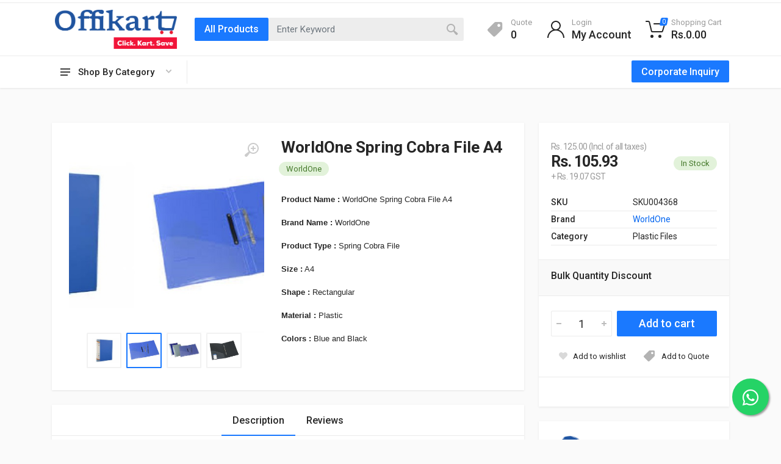

--- FILE ---
content_type: text/html; charset=utf-8
request_url: https://offikart.com/p/worldone-spring-cobra-file-a4/
body_size: 66136
content:


<!DOCTYPE html>

<html lang="en" dir="ltr">
<head><meta charset="UTF-8" /><meta name="viewport" content="width=device-width, initial-scale=1" /><meta name="format-detection" content="telephone=no" /><title>
	Buy Online WorldOne Spring Cobra File A4 - Ahmedabad, Gujarat, India | Offikart
</title> <meta name='description' content='Buy Online WorldOne Spring Cobra File A4 - Ahmedabad, Gujarat, India | Offikart' /> <meta name='keywords' content='' /> <meta property='og:site_name' content='Offikart' />  <meta property='og:type' content='article' />  <meta property='og:url' content='offikart.com/p/worldone-spring-cobra-file-a4/' />  <meta property='og:title' content='Buy Online WorldOne Spring Cobra File A4 - Ahmedabad, Gujarat, India | Offikart' />  <meta property='og:description' content='Buy Online WorldOne Spring Cobra File A4 - Ahmedabad, Gujarat, India | Offikart' />  <meta property='og:image' content='https://offikart.s3.ap-south-1.amazonaws.com/uploads//products/1-63.jpg' /> <link rel="shortcut icon" href="https://admin.offikart.com/theme/media/logos/favicon-offikart.jpg" />

    <!-- fonts -->
    <link rel="stylesheet" href="https://fonts.googleapis.com/css?family=Roboto:400,400i,500,500i,700,700i" />

    <!-- css -->
    <link rel="stylesheet" href="/vendor/bootstrap/css/bootstrap.css" /><link rel="stylesheet" href="/vendor/owl-carousel/assets/owl.carousel.min.css" /><link rel="stylesheet" href="/vendor/photoswipe/photoswipe.css" /><link rel="stylesheet" href="/vendor/photoswipe/default-skin/default-skin.css" /><link rel="stylesheet" href="/vendor/select2/css/select2.min.css" /><link rel="stylesheet" href="/css/style.css" /><link rel="stylesheet" href="/css/style.header-classic-variant-one.css" media="(min-width: 1200px)" /><link rel="stylesheet" href="/css/style.mobile-header-variant-one.css" media="(max-width: 1199px)" />

    <!-- font - fontawesome -->
    <link rel="stylesheet" href="/vendor/fontawesome/css/all.min.css" /><link rel="stylesheet" href="/css/custom.css" />

    <style type="text/css">
        @media (min-width: 1200px) {
            .dropcart__item-image {
                width: 50px !important;
            }
        }

        @media (max-width: 991.98px) {
            .block-banners__item {
                width: calc(50% - 25px) !important;
                height: 140px !important;
            }
        }

        @media (max-width: 419px) {
            .products-list--grid--4[data-layout="grid"] .products-list__item {
                margin: 5px !important;
                width: calc((50% - 10px) / 1) !important;
            }
        }

        .block-categories__body {
            padding: 40px 0;
        }

        .site__body {
            margin-top: 50px;
        }

        @media (min-width: 1200px) {
            .header {
                grid-template-rows: 5px auto auto;
            }

            .site__body {
                margin-top: 145px !important;
            }

            .dropcart__item-quantity {
                color: inherit;
                padding-left: 0 !important;
                margin-right: 0 !important;
            }

            .dropcart__item-info {
                margin: 0 5px;
            }

            .dropcart__item-image {
                margin-right: 10px;
            }

            .dropcart__item-quantity:before, .dropcart__item-quantity:after,
            .dropcart__item-price:before, .dropcart__item-price:after {
                content: unset;
            }

            .dropcart__item-quantity, .dropcart__item-price {
                height: auto !important;
                padding: 0px !important;
            }
        }

        .suggestions__product-price, .suggestions__product-info {
            padding-top: 10px;
        }

        .suggestions__product {
            padding: 2px 20px;
        }

        .site__header, .site__mobile-header {
            position: fixed;
            width: 100%;
            z-index: 100;
        }

        .search__dropdown {
            z-index: 200;
        }

        .dropcart {
            padding: 0;
            width: 500px;
        }

        .dropcart__item-price {
            text-align: right;
        }

        .dropcart__item-quantity {
            text-align: center;
        }

        .dropcart__item-name, .dropcart__item-quantity, .dropcart__item-price {
            font-size: 14px;
        }

        .dropcart__list {
            padding: 15px 15px 0 15px !important;
            max-height: 300px;
            overflow-x: hidden;
            overflow-y: auto;
            margin: 0px !important;
        }

        .dropcart__actions {
            padding: 15px;
        }

        .form-control {
            background-color: #fff !important;
        }

            .form-control:disabled {
                background-color: #ebebeb !important;
            }

            .form-control + .select2-container .select2-selection--single {
                background-color: #fff;
            }

        .block-space--layout--after-header,
        .block-space--layout--before-footer{
            height: 30px !important;
        }

        /* Mob */
        @media (max-width: 767.98px) {
            .product--layout--full .product__gallery {
                grid-row: 1 !important;
            }

            .product--layout--full .product__header {
                grid-row: 2 !important;
            }

            .product--layout--full .product__info {
                grid-row: 3 !important;
            }

            .product--layout--full .product__main {
                grid-row: 4 !important;
            }
        }
        /* Mob */

        .social-links__item a {
            font-size: 20px;
        }

        .social-links__item--pinterest a {
            background: #e60023;
            color: #fff;
        }

        .social-links__item--instagram a {
            background: radial-gradient(circle farthest-corner at 35% 90%, #fec564, transparent 50%), radial-gradient(circle farthest-corner at 0 140%, #fec564, transparent 50%), radial-gradient(ellipse farthest-corner at 0 -25%, #5258cf, transparent 50%), radial-gradient(ellipse farthest-corner at 20% -50%, #5258cf, transparent 50%), radial-gradient(ellipse farthest-corner at 100% 0, #893dc2, transparent 50%), radial-gradient(ellipse farthest-corner at 60% -20%, #893dc2, transparent 50%), radial-gradient(ellipse farthest-corner at 100% 100%, #d9317a, transparent), linear-gradient(#6559ca, #bc318f 30%, #e33f5f 50%, #f77638 70%, #fec66d 100%);
        }

        .social-links__item--linkedin a {
            background: #0077b5;
            color: #fff;
        }

        ::-webkit-scrollbar {
            width: 8px;
            height: 10px;
            cursor: pointer;
        }

        ::-webkit-scrollbar-thumb {
            background-color: #A7A7A7 !important;
        }

        ::-webkit-scrollbar-track {
            background-color: #F3F3F3 !important;
        }

        /* whatsapp */
        .float {
            position: fixed;
            width: 60px;
            height: 60px;
            bottom: 40px;
            right: 20px;
            background-color: #25d366;
            color: #FFF;
            border-radius: 50px;
            text-align: center;
            font-size: 30px;
            box-shadow: 2px 2px 3px #999;
            z-index: 100;
        }

        .my-float {
            margin-top: 16px;
        }

        a.float:hover {
            color: #fff;
        }
        /* whatsapp */
    </style>

    
    <style type="text/css">
        .bulk td, .bulk th {
            text-align: center !important;
            padding-right: 3px !important;
        }

        .product__excerpt td, .product__excerpt th {
            padding: 3px;
        }

        .product__price--old {
            font-size: 14px !important;
        }

        .product__price {
            font-size: 25px;
        }
    </style>


    <script type="text/javascript" src="https://code.jquery.com/jquery-1.11.0.min.js"></script>
    <script type="text/javascript" src="https://code.jquery.com/ui/1.11.4/jquery-ui.min.js"></script>

    

    <script type="text/javascript">
        $(function () {
            $("[id*=txtSearch]").autocomplete({
                source: function (request, response) {
                    $.ajax({
                        url: '/webservice.asmx/SearchEmployees',
                        data: "{ 'prefix': '" + request.term + "', user_id:'" + '' + "'}",
                        dataType: "json",
                        type: "POST",
                        contentType: "application/json; charset=utf-8",
                        success: function (data) {
                            response($.map(data.d, function (item) {
                                return {
                                    name: item.itemname,
                                    alias: item.itemalias,
                                    url: item.imagepath,
                                    price: item.price
                                }
                            }))
                        },
                        error: function (response) { },
                        failure: function (response) { alert(response.responseText); }
                    });
                },
                minLength: 3,
                autoFocus: false,
                position: { my: "left-160 top", at: "left bottom" }
            }).autocomplete("instance")._renderItem = function (ul, item) {
                ul.removeAttr('class');
                ul.addClass("search__dropdown search__dropdown--suggestions suggestions search__dropdown--open");
                return $("<li class='suggestions__item suggestions__product'>").append("<a class='suggestions__item suggestions__product' href='" + item.alias + "' style='width:100%;'> " +
                    "<div class='suggestions__product-image image image--type--product'><div class='image__body'> " + " <img class='image__tag' src='" + item.url + "' alt='' /></div></div>" +
                    "<div class='suggestions__product-info'><div class='suggestions__product-name'>" + item.name + "</div> " +
                    " </div> <div class='suggestions__product-price'>" + item.price + "</div></a> ").appendTo(ul);
            };
        });


        jQuery.ui.autocomplete.prototype._resizeMenu = function () {
            var ul = this.menu.element;
            ul.outerWidth(this.element.outerWidth() + 160);
        }

        //$(document).ready(function () {
        //    $(document).on('keypress', '#txtSearch', function (e) {
        //        if (e.keyCode == 13) {  // detect the enter key
        //            alert("Hello");
        //            window.open("https://www.youraddress.com", "_self");
        //        }
        //    });
        //});
    </script>

    <!-- Global site tag (gtag.js) - Google Analytics -->
    <script async src="https://www.googletagmanager.com/gtag/js?id=UA-59919975-39"></script>
    <script>
        window.dataLayer = window.dataLayer || [];
        function gtag() { dataLayer.push(arguments); }
        gtag('js', new Date());

        gtag('config', 'UA-59919975-39');
    </script>
    <!-- End Google Code -->

    <!-- www.betanet.in-->
    <script>
        var _paq = window._paq = window._paq || [];
        /* tracker methods like "setCustomDimension" should be called before "trackPageView" */
        _paq.push(['trackPageView']);
        _paq.push(['enableLinkTracking']);
        (function () {
            var u = "//analytics.betanet.in/";
            _paq.push(['setTrackerUrl', u + 'matomo.php']);
            _paq.push(['setSiteId', '3']);
            var d = document, g = d.createElement('script'), s = d.getElementsByTagName('script')[0];
            g.async = true; g.src = u + 'matomo.js'; s.parentNode.insertBefore(g, s);
        })();
    </script>
    <!-- End www.betanet.in Code -->

    <!-- Facebook Pixel Code -->
    <script>
        !function (f, b, e, v, n, t, s) {
            if (f.fbq) return; n = f.fbq = function () {
                n.callMethod ?
                    n.callMethod.apply(n, arguments) : n.queue.push(arguments)
            };
            if (!f._fbq) f._fbq = n; n.push = n; n.loaded = !0; n.version = '2.0';
            n.queue = []; t = b.createElement(e); t.async = !0;
            t.src = v; s = b.getElementsByTagName(e)[0];
            s.parentNode.insertBefore(t, s)
        }(window, document, 'script', 'https://connect.facebook.net/en_US/fbevents.js');
        fbq('init', '3896273220466707');
        fbq('track', 'PageView');
    </script>
    <noscript>
        <img height="1" width="1" src="https://www.facebook.com/tr?id=3896273220466707&ev=PageView&noscript=1" />
    </noscript>
    <!-- End Facebook Pixel Code -->
</head>

<body>
    <form method="post" action="/p/worldone-spring-cobra-file-a4/" id="form1" style="height: 100%;">
<div class="aspNetHidden">
<input type="hidden" name="__EVENTTARGET" id="__EVENTTARGET" value="" />
<input type="hidden" name="__EVENTARGUMENT" id="__EVENTARGUMENT" value="" />
<input type="hidden" name="__VIEWSTATE" id="__VIEWSTATE" value="/[base64]////[base64]/[base64]/[base64]/Y2F0PWVudmVsb3BlcyAiIGNsYXNzPSIiIGRhdGEtbW9iaWxlLW1lbnUtdHJpZ2dlcj0iIj5FbnZlbG9wZXM8L2E+PC9saT48bGkgZGF0YS1tb2JpbGUtbWVudS1pdGVtPSIiPjxhIGhyZWY9InNob3A/[base64]/[base64]/[base64]/[base64]/Y2F0PXByZW1pdW1fcGVucyAiIGNsYXNzPSIiIGRhdGEtbW9iaWxlLW1lbnUtdHJpZ2dlcj0iIj5QcmVtaXVtIFBlbnM8L2E+PC9saT48bGkgZGF0YS1tb2JpbGUtbWVudS1pdGVtPSIiPjxhIGhyZWY9InNob3A/[base64]/[base64]/[base64]/[base64]/Y2F0PXN0aWNreV9ub3RlcyAiIGNsYXNzPSIiIGRhdGEtbW9iaWxlLW1lbnUtdHJpZ2dlcj0iIj5TdGlja3kgTm90ZXM8L2E+PC9saT48bGkgZGF0YS1tb2JpbGUtbWVudS1pdGVtPSIiPjxhIGhyZWY9InNob3A/Y2F0PXdoaXRlX2JvYXJkc19hbmRfc29mdF9ib2FyZHMgIiBjbGFzcz0iIiBkYXRhLW1vYmlsZS1tZW51LXRyaWdnZXI9IiI+V2hpdGUgQm9hcmRzICYgU29mdCBCb2FyZHM8L2E+PC9saT48bGkgZGF0YS1tb2JpbGUtbWVudS1pdGVtPSIiPjxhIGhyZWY9InNob3A/[base64]/[base64]/[base64]/[base64]/[base64]/[base64]/[base64]/[base64]/Y2F0PXRlYSAiIGNsYXNzPSIiIGRhdGEtbW9iaWxlLW1lbnUtdHJpZ2dlcj0iIj5UZWE8L2E+PC9saT48bGkgZGF0YS1tb2JpbGUtbWVudS1pdGVtPSIiPjxhIGhyZWY9InNob3A/Y2F0PWNvZmZlZSAiIGNsYXNzPSIiIGRhdGEtbW9iaWxlLW1lbnUtdHJpZ2dlcj0iIj5Db2ZmZWU8L2E+PC9saT48bGkgZGF0YS1tb2JpbGUtbWVudS1pdGVtPSIiPjxhIGhyZWY9InNob3A/Y2F0PWdyZWVuX3RlYSAiIGNsYXNzPSIiIGRhdGEtbW9iaWxlLW1lbnUtdHJpZ2dlcj0iIj5HcmVlbiBUZWE8L2E+PC9saT48bGkgZGF0YS1tb2JpbGUtbWVudS1pdGVtPSIiPjxhIGhyZWY9InNob3A/[base64]/Y2F0PWVuZXJneV9hbmRfc29mdF9kcmlua3MgIiBjbGFzcz0iIiBkYXRhLW1vYmlsZS1tZW51LXRyaWdnZXI9IiI+RW5lcmd5ICYgU29mdCBEcmlua3M8L2E+PC9saT48bGkgZGF0YS1tb2JpbGUtbWVudS1pdGVtPSIiPjxhIGhyZWY9InNob3A/Y2F0PWZydWl0X2p1aWNlcyAiIGNsYXNzPSIiIGRhdGEtbW9iaWxlLW1lbnUtdHJpZ2dlcj0iIj5GcnVpdCBKdWljZXM8L2E+PC9saT48bGkgZGF0YS1tb2JpbGUtbWVudS1pdGVtPSIiPjxhIGhyZWY9InNob3A/[base64]/Y2F0PWtpdGNoZW5fZXNzZW50aWFscyAiIGNsYXNzPSIiIGRhdGEtbW9iaWxlLW1lbnUtdHJpZ2dlcj0iIj5LaXRjaGVuIEVzc2VudGlhbHM8L2E+PC9saT48bGkgZGF0YS1tb2JpbGUtbWVudS1pdGVtPSIiPjxhIGhyZWY9InNob3A/[base64]/[base64]/[base64]/[base64]/[base64]/[base64]/[base64]/[base64]/Y2F0PXN0b3JhZ2VfZGV2aWNlcyAiIGNsYXNzPSIiIGRhdGEtbW9iaWxlLW1lbnUtdHJpZ2dlcj0iIj5TdG9yYWdlIERldmljZXM8L2E+PC9saT48bGkgZGF0YS1tb2JpbGUtbWVudS1pdGVtPSIiPjxhIGhyZWY9InNob3A/Y2F0PWxhcHRvcF9hY2Nlc3NvcmllcyAiIGNsYXNzPSIiIGRhdGEtbW9iaWxlLW1lbnUtdHJpZ2dlcj0iIj5MYXB0b3AgQWNjZXNzb3JpZXM8L2E+PC9saT48bGkgZGF0YS1tb2JpbGUtbWVudS1pdGVtPSIiPjxhIGhyZWY9InNob3A/Y2F0PXNvZnR3YXJlcyAiIGNsYXNzPSIiIGRhdGEtbW9iaWxlLW1lbnUtdHJpZ2dlcj0iIj5Tb2Z0d2FyZXM8L2E+PC9saT48bGkgZGF0YS1tb2JpbGUtbWVudS1pdGVtPSIiPjxhIGhyZWY9InNob3A/[base64]/Y2F0PWxhbmRsaW5lX3Bob25lcyAiIGNsYXNzPSIiIGRhdGEtbW9iaWxlLW1lbnUtdHJpZ2dlcj0iIj5MYW5kbGluZSBQaG9uZXM8L2E+PC9saT48bGkgZGF0YS1tb2JpbGUtbWVudS1pdGVtPSIiPjxhIGhyZWY9InNob3A/[base64]/[base64]/[base64]/[base64]/Y2F0PWJ1YmJsZV9wb3VjaCAiIGNsYXNzPSIiIGRhdGEtbW9iaWxlLW1lbnUtdHJpZ2dlcj0iIj5CdWJibGUgUG91Y2g8L2E+PC9saT48bGkgZGF0YS1tb2JpbGUtbWVudS1pdGVtPSIiPjxhIGhyZWY9InNob3A/[base64]/Y2F0PWNhcnJ5X2JhZ3MgIiBjbGFzcz0iIiBkYXRhLW1vYmlsZS1tZW51LXRyaWdnZXI9IiI+Q2FycnkgQmFnczwvYT48L2xpPjwvdWw+PC9kaXY+PC9kaXY+PC9kaXY+PC9saT48bGkgZGF0YS1tb2JpbGUtbWVudS1pdGVtPSIiPjxhIGhyZWY9InNob3A/[base64]/[base64]/[base64]/[base64]/[base64]/[base64]/[base64]/[base64]/[base64]/Y2F0PXNhbml0aXplciAiIGNsYXNzPSIiIGRhdGEtbW9iaWxlLW1lbnUtdHJpZ2dlcj0iIj5TYW5pdGl6ZXI8L2E+PC9saT48bGkgZGF0YS1tb2JpbGUtbWVudS1pdGVtPSIiPjxhIGhyZWY9InNob3A/[base64]/[base64]/[base64]/[base64]/[base64]/[base64]/[base64]/[base64]/[base64]/[base64]/[base64]/PaelJGbGq3TZ5DmlPWBELpiwe4uICWQA==" />
</div>

<script type="text/javascript">
//<![CDATA[
var theForm = document.forms['form1'];
if (!theForm) {
    theForm = document.form1;
}
function __doPostBack(eventTarget, eventArgument) {
    if (!theForm.onsubmit || (theForm.onsubmit() != false)) {
        theForm.__EVENTTARGET.value = eventTarget;
        theForm.__EVENTARGUMENT.value = eventArgument;
        theForm.submit();
    }
}
//]]>
</script>


<script src="/WebResource.axd?d=1hjCEtzwjQK4jhMa-qIcczfMdDRvqZ4yFlB6anw599ygo4OvpnCkzVdxqvs1gS6Z06i5TdvTPVm-yFnG7GG_bBQYydeRdAWM-vhZQfQTcCw1&amp;t=638883469099574018" type="text/javascript"></script>


<script src="/ScriptResource.axd?d=yEZEsFcVqhMvDJpDC_V0YFfXRHSI3tTa7PKHWGKJPpCW5kqw2nmk3doKIei6DztYSHDeLStmoZ5fu_orE94Lux7XyBlDH1PiIzdfIAEtMEdmswe-PsbZEurZCdKQ2yW2UeWYeU-4FL13yXoTytmE551q-_-xEs4hQGhm4gnrwZc1&amp;t=74a40145" type="text/javascript"></script>
<script src="/ScriptResource.axd?d=MZfrFAe3QFdcmISa3XX2JuVhHwQqvbQwSGIYKGIxicUfoXNtP6hJQWHXCOaz-a1F9UDeluvkbMgyzm8T7TCKt3j-YvQodFKhJRgeEIj0KnY4IYkwD2FszoHNa3wSmxBlEFknArMxc0Nl5aaoYVaWjBqWcywc3TiXP0_Sh70Jzr6ITFSsoRQipirmBVWZkJR50&amp;t=74a40145" type="text/javascript"></script>
<div class="aspNetHidden">

	<input type="hidden" name="__VIEWSTATEGENERATOR" id="__VIEWSTATEGENERATOR" value="986F59E2" />
	<input type="hidden" name="__EVENTVALIDATION" id="__EVENTVALIDATION" value="/wEdAAtARqg23NmkmJhFVDrfAyhcM+/2rnOyNmUidXHwb9SVnwvDRz8x/Lt9H7xUhQ9k2f/j7dallA1vzavOzYqdPeuHexEaCbOPvj6JV8KlOiJh2DUNLnPh6JOrSmR77pNN4Risv7YYaPQQMeY/U5EjQvHwRBsvuHyNeRK+z8GflVoiFZBhxeo47enUjyJHpsvhTFRIcAWN0ln5nvdFHCGLP0vmX01LdxRzbb+k/VyWJ/WepXhYZEefz1uR2nRHRCqHpO8o+C4E6IPtnqkm73Dz/CT/" />
</div>
        <script type="text/javascript">
//<![CDATA[
Sys.WebForms.PageRequestManager._initialize('ctl00$scrpt', 'form1', ['tctl00$upSub','upSub'], [], [], 90, 'ctl00');
//]]>
</script>

        <!-- site -->
        <div class="site">
            <a href="https://api.whatsapp.com/send?phone=+918905589155&text=" class="float" target="_blank"><i class="fab fa-whatsapp" style="margin-top: 16px;"></i></a>
            <!-- site__mobile-header -->
            <header class="site__mobile-header">
                <div class="mobile-header">
                    <div class="container">
                        <div class="mobile-header__body">
                            <button class="mobile-header__menu-button" type="button">
                                <svg width="18px" height="14px">
                                    <path d="M-0,8L-0,6L18,6L18,8L-0,8ZM-0,-0L18,-0L18,2L-0,2L-0,-0ZM14,14L-0,14L-0,12L14,12L14,14Z" />
                                </svg>
                            </button>
                            <a class="mobile-header__logo" href="/">
                                <!-- mobile-logo -->
                                <img id="imgMLogo" src="https://offikart.s3.ap-south-1.amazonaws.com/uploads/company\offikart-logo-1.png" style="width: 130px; height: auto;" />
                                <!-- mobile-logo / end -->
                            </a>
                            <div class="mobile-header__search mobile-search">
                                <div class="mobile-search__body">
                                    <input name="ctl00$txtMobSearch" type="text" id="txtMobSearch" class="mobile-search__input" placeholder="Enter keyword" />
                                    <a id="lnkMobSearch" class="mobile-search__button mobile-search__button--search" href="javascript:__doPostBack(&#39;ctl00$lnkMobSearch&#39;,&#39;&#39;)">
                                        <svg width="20" height="20"><path d="M19.2,17.8c0,0-0.2,0.5-0.5,0.8c-0.4,0.4-0.9,0.6-0.9,0.6s-0.9,0.7-2.8-1.6c-1.1-1.4-2.2-2.8-3.1-3.9C10.9,14.5,9.5,15,8,15
                                                c-3.9,0-7-3.1-7-7s3.1-7,7-7s7,3.1,7,7c0,1.5-0.5,2.9-1.3,4c1.1,0.8,2.5,2,4,3.1C20,16.8,19.2,17.8,19.2,17.8z M8,3C5.2,3,3,5.2,3,8
                                                c0,2.8,2.2,5,5,5c2.8,0,5-2.2,5-5C13,5.2,10.8,3,8,3z" /></svg>
                                    </a>
                                    <button type="button" class="mobile-search__button mobile-search__button--close">
                                        <svg width="20" height="20">
                                            <path d="M16.7,16.7L16.7,16.7c-0.4,0.4-1,0.4-1.4,0L10,11.4l-5.3,5.3c-0.4,0.4-1,0.4-1.4,0l0,0c-0.4-0.4-0.4-1,0-1.4L8.6,10L3.3,4.7
                                                c-0.4-0.4-0.4-1,0-1.4l0,0c0.4-0.4,1-0.4,1.4,0L10,8.6l5.3-5.3c0.4-0.4,1-0.4,1.4,0l0,0c0.4,0.4,0.4,1,0,1.4L11.4,10l5.3,5.3
                                                C17.1,15.7,17.1,16.3,16.7,16.7z" />
                                        </svg>
                                    </button>
                                    <div class="mobile-search__field"></div>
                                </div>
                            </div>
                            <div class="mobile-header__indicators">
                                <div class="mobile-indicator mobile-indicator--search d-md-none">
                                    <button type="button" class="mobile-indicator__button">
                                        <span class="mobile-indicator__icon">
                                            <svg width="20" height="20">
                                                <path d="M19.2,17.8c0,0-0.2,0.5-0.5,0.8c-0.4,0.4-0.9,0.6-0.9,0.6s-0.9,0.7-2.8-1.6c-1.1-1.4-2.2-2.8-3.1-3.9C10.9,14.5,9.5,15,8,15
                                                    c-3.9,0-7-3.1-7-7s3.1-7,7-7s7,3.1,7,7c0,1.5-0.5,2.9-1.3,4c1.1,0.8,2.5,2,4,3.1C20,16.8,19.2,17.8,19.2,17.8z M8,3C5.2,3,3,5.2,3,8
                                                    c0,2.8,2.2,5,5,5c2.8,0,5-2.2,5-5C13,5.2,10.8,3,8,3z" />
                                            </svg>
                                        </span>
                                    </button>
                                </div>
                                <div class="mobile-indicator d-none d-md-block">
                                    <a href="/account-login" class="mobile-indicator__button">
                                        <span class="mobile-indicator__icon">
                                            <svg width="20" height="20">
                                                <path d="M20,20h-2c0-4.4-3.6-8-8-8s-8,3.6-8,8H0c0-4.2,2.6-7.8,6.3-9.3C4.9,9.6,4,7.9,4,6c0-3.3,2.7-6,6-6s6,2.7,6,6
                                                    c0,1.9-0.9,3.6-2.3,4.7C17.4,12.2,20,15.8,20,20z M14,6c0-2.2-1.8-4-4-4S6,3.8,6,6s1.8,4,4,4S14,8.2,14,6z" />
                                            </svg>
                                        </span>
                                    </a>
                                </div>
                                <div class="mobile-indicator d-none d-md-block">
                                    <a href="/wishlist" class="mobile-indicator__button">
                                        <span class="mobile-indicator__icon">
                                            <svg width="20" height="20">
                                                <path d="M14,3c2.2,0,4,1.8,4,4c0,4-5.2,10-8,10S2,11,2,7c0-2.2,1.8-4,4-4c1,0,1.9,0.4,2.7,1L10,5.2L11.3,4C12.1,3.4,13,3,14,3 M14,1
                                                    c-1.5,0-2.9,0.6-4,1.5C8.9,1.6,7.5,1,6,1C2.7,1,0,3.7,0,7c0,5,6,12,10,12s10-7,10-12C20,3.7,17.3,1,14,1L14,1z" />
                                            </svg>
                                        </span>
                                    </a>
                                </div>
                                <div class="mobile-indicator">
                                    <a href="/cart" class="mobile-indicator__button">
                                        <span class="mobile-indicator__icon">
                                            <svg width="20" height="20">
                                                <circle cx="7" cy="17" r="2" />
                                                <circle cx="15" cy="17" r="2" />
                                                <path d="M20,4.4V5l-1.8,6.3c-0.1,0.4-0.5,0.7-1,0.7H6.7c-0.4,0-0.8-0.3-1-0.7L3.3,3.9C3.1,3.3,2.6,3,2.1,3H0.4C0.2,3,0,2.8,0,2.6
                                                    V1.4C0,1.2,0.2,1,0.4,1h2.5c1,0,1.8,0.6,2.1,1.6L5.1,3l2.3,6.8c0,0.1,0.2,0.2,0.3,0.2h8.6c0.1,0,0.3-0.1,0.3-0.2l1.3-4.4
                                                    C17.9,5.2,17.7,5,17.5,5H9.4C9.2,5,9,4.8,9,4.6V3.4C9,3.2,9.2,3,9.4,3h9.2C19.4,3,20,3.6,20,4.4z" />
                                            </svg>
                                            <span class="mobile-indicator__counter">
                                                <span id="lblMCQty">0</span></span>
                                        </span>
                                    </a>
                                </div>
                            </div>
                        </div>
                    </div>
                </div>
            </header>
            <!-- site__mobile-header / end -->
            <!-- site__header -->
            <header class="site__header">
                <div class="header">
                    <div class="header__megamenu-area megamenu-area"></div>
                    <div class="header__topbar-classic-bg"></div>
                    
                    <div class="header__navbar">
                        <div class="header__navbar-departments">
                            <div class="departments">
                                <button class="departments__button" type="button">
                                    <span class="departments__button-icon">
                                        <svg width="16px" height="12px">
                                            <path d="M0,7L0,5L16,5L16,7L0,7ZM0,0L16,0L16,2L0,2L0,0ZM12,12L0,12L0,10L12,10L12,12Z" />
                                        </svg>
                                    </span>
                                    <span class="departments__button-title">Shop By Category</span>
                                    <span class="departments__button-arrow">
                                        <svg width="9px" height="6px">
                                            <path d="M0.2,0.4c0.4-0.4,1-0.5,1.4-0.1l2.9,3l2.9-3c0.4-0.4,1.1-0.4,1.4,0.1c0.3,0.4,0.3,0.9-0.1,1.3L4.5,6L0.3,1.6C-0.1,1.3-0.1,0.7,0.2,0.4z" />
                                        </svg>
                                    </span>
                                </button>
                                <div class="departments__menu">
                                    <div class="departments__arrow"></div>
                                    <div id="pnlMainMenu" class="departments__body"><ul class="departments__list"> <li class="departments__list-padding" role="presentation"></li><li class="departments__item departments__item--submenu--megamenu departments__item--has-submenu">
			<a href="/c/office_stationery " class="departments__item-link"> Office Stationery
			<span class="departments__item-arrow">
			<svg width="7" height="11">
			<path d="M0.3,10.7L0.3,10.7c0.4,0.4,0.9,0.4,1.3,0L7,5.5L1.6,0.3C1.2-0.1,0.7,0,0.3,0.3l0,0c-0.4,0.4-0.4,1,0,1.3l4,3.9l-4,3.9 C-0.1,9.8-0.1,10.4,0.3,10.7z" />
			</svg>
			</span>
			</a>
			<div class="departments__item-menu">
			<div class="megamenu departments__megamenu departments__megamenu--size--xl">
			<div class="row"> <div class="col-1of5"> <ul class="megamenu__links megamenu-links megamenu-links--root"><li class="megamenu-links__item megamenu-links__item--has-submenu">
						<a class="megamenu-links__item-link" href="/sc/desk_organizers_and_accessories "> Desk Organizers & Accessories </a>
						<ul class="megamenu-links"> <li class="megamenu-links__item"><a class="megamenu-links__item-link" href="/sc/paper_tray_and_pen_stands "> Paper Tray & Pen Stands </a></li>  <li class="megamenu-links__item"><a class="megamenu-links__item-link" href="/sc/stamps_and_stamp_pads "> Stamps & Stamp Pads </a></li>  <li class="megamenu-links__item"><a class="megamenu-links__item-link" href="/sc/suggestion_and_letter_box "> Suggestion & Letter Box </a></li>  <li class="megamenu-links__item"><a class="megamenu-links__item-link" href="/sc/desk_organizers "> Desk Organizers </a></li>  <li class="megamenu-links__item"><a class="megamenu-links__item-link" href="/sc/desk_planners "> Desk Planners </a></li> </ul> </li><li class="megamenu-links__item megamenu-links__item--has-submenu">
						<a class="megamenu-links__item-link" href="/sc/files_folders_and_binders "> Files, Folders & Binders </a>
						<ul class="megamenu-links"> <li class="megamenu-links__item"><a class="megamenu-links__item-link" href="/sc/card_board_files "> Card Board Files </a></li>  <li class="megamenu-links__item"><a class="megamenu-links__item-link" href="/sc/plastic_files "> Plastic Files </a></li>  <li class="megamenu-links__item"><a class="megamenu-links__item-link" href="/sc/plastic_folders_and_separators "> Plastic Folders & Separators </a></li>  <li class="megamenu-links__item"><a class="megamenu-links__item-link" href="/sc/envelopes "> Envelopes </a></li>  <li class="megamenu-links__item"><a class="megamenu-links__item-link" href="/sc/file_tags_and_separators "> File Tags & Separators </a></li>  <li class="megamenu-links__item"><a class="megamenu-links__item-link" href="/sc/card_holders "> Card Holders </a></li> </ul> </li></ul> </div><div class="col-1of5"> <ul class="megamenu__links megamenu-links megamenu-links--root"><li class="megamenu-links__item megamenu-links__item--has-submenu">
						<a class="megamenu-links__item-link" href="/sc/notebook_and_diaries "> Notebook & Diaries </a>
						<ul class="megamenu-links"> <li class="megamenu-links__item"><a class="megamenu-links__item-link" href="/sc/note_books "> Note Books </a></li>  <li class="megamenu-links__item"><a class="megamenu-links__item-link" href="/sc/note_pads "> Note Pads </a></li>  <li class="megamenu-links__item"><a class="megamenu-links__item-link" href="/sc/registers "> Registers </a></li>  <li class="megamenu-links__item"><a class="megamenu-links__item-link" href="/sc/diaries "> Diaries </a></li>  <li class="megamenu-links__item"><a class="megamenu-links__item-link" href="/sc/forms_and_recordkeeping "> Forms & Recordkeeping </a></li> </ul> </li><li class="megamenu-links__item megamenu-links__item--has-submenu">
						<a class="megamenu-links__item-link" href="/sc/writing_supplies "> Writing Supplies </a>
						<ul class="megamenu-links"> <li class="megamenu-links__item"><a class="megamenu-links__item-link" href="/sc/pencil,_erasers_and_sharpners "> Pencil, Erasers & Sharpners </a></li>  <li class="megamenu-links__item"><a class="megamenu-links__item-link" href="/sc/pens "> Pens </a></li>  <li class="megamenu-links__item"><a class="megamenu-links__item-link" href="/sc/refills_and_inks "> Refills & Inks </a></li>  <li class="megamenu-links__item"><a class="megamenu-links__item-link" href="/sc/marker_pens "> Marker Pens </a></li>  <li class="megamenu-links__item"><a class="megamenu-links__item-link" href="/sc/premium_pens "> Premium Pens </a></li>  <li class="megamenu-links__item"><a class="megamenu-links__item-link" href="/sc/highlighters_and_correction_pens "> Highlighters & Correction Pens </a></li> </ul> </li></ul> </div><div class="col-1of5"> <ul class="megamenu__links megamenu-links megamenu-links--root"><li class="megamenu-links__item megamenu-links__item--has-submenu">
						<a class="megamenu-links__item-link" href="/sc/paper_products "> Paper Products </a>
						<ul class="megamenu-links"> <li class="megamenu-links__item"><a class="megamenu-links__item-link" href="/sc/printer_papers "> Printer Papers </a></li>  <li class="megamenu-links__item"><a class="megamenu-links__item-link" href="/sc/plotter_papers "> Plotter Papers </a></li>  <li class="megamenu-links__item"><a class="megamenu-links__item-link" href="/sc/continuous_paper "> Continuous Paper </a></li>  <li class="megamenu-links__item"><a class="megamenu-links__item-link" href="/sc/pos_rolls "> POS Rolls </a></li>  <li class="megamenu-links__item"><a class="megamenu-links__item-link" href="/sc/carbon_papers "> Carbon Papers </a></li>  <li class="megamenu-links__item"><a class="megamenu-links__item-link" href="/sc/multipurpose_paper "> Multipurpose Paper </a></li> </ul> </li><li class="megamenu-links__item megamenu-links__item--has-submenu">
						<a class="megamenu-links__item-link" href="/sc/office_basics "> Office Basics </a>
						<ul class="megamenu-links"> <li class="megamenu-links__item"><a class="megamenu-links__item-link" href="/sc/staplers,_pins_and_punches "> Staplers, Pins & Punches </a></li>  <li class="megamenu-links__item"><a class="megamenu-links__item-link" href="/sc/scissors,_cutters_and_glue_sticks "> Scissors, Cutters & Glue Sticks </a></li>  <li class="megamenu-links__item"><a class="megamenu-links__item-link" href="/sc/sticky_notes "> Sticky Notes </a></li>  <li class="megamenu-links__item"><a class="megamenu-links__item-link" href="/sc/white_boards_and_soft_boards "> White Boards & Soft Boards </a></li>  <li class="megamenu-links__item"><a class="megamenu-links__item-link" href="/sc/pins,_clips_and_clipboards "> Pins, Clips & Clipboards </a></li>  <li class="megamenu-links__item"><a class="megamenu-links__item-link" href="/sc/scale-measuring_instruments "> Scale-Measuring Instruments </a></li> </ul> </li></ul> </div><div class="col-1of5"> <ul class="megamenu__links megamenu-links megamenu-links--root"><li class="megamenu-links__item megamenu-links__item--has-submenu"></li><li class="megamenu-links__item megamenu-links__item--has-submenu"></li></ul> </div> <div class="col-1of5"> <img src="https://offikart.s3.ap-south-1.amazonaws.com/uploads//company/offikart-logo-1.png" alt="" style="width: 100%; height: auto;" /> </div> </div> </div> </div> </li><li class="departments__item departments__item--submenu--megamenu departments__item--has-submenu">
			<a href="/c/cleaning_and_household " class="departments__item-link"> Cleaning & Household
			<span class="departments__item-arrow">
			<svg width="7" height="11">
			<path d="M0.3,10.7L0.3,10.7c0.4,0.4,0.9,0.4,1.3,0L7,5.5L1.6,0.3C1.2-0.1,0.7,0,0.3,0.3l0,0c-0.4,0.4-0.4,1,0,1.3l4,3.9l-4,3.9 C-0.1,9.8-0.1,10.4,0.3,10.7z" />
			</svg>
			</span>
			</a>
			<div class="departments__item-menu">
			<div class="megamenu departments__megamenu departments__megamenu--size--xl">
			<div class="row"> <div class="col-1of5"> <ul class="megamenu__links megamenu-links megamenu-links--root"><li class="megamenu-links__item megamenu-links__item--has-submenu">
						<a class="megamenu-links__item-link" href="/sc/fresheners_and_repellents "> Fresheners & Repellents </a>
						<ul class="megamenu-links"> <li class="megamenu-links__item"><a class="megamenu-links__item-link" href="/sc/room_fresheners "> Room Fresheners </a></li>  <li class="megamenu-links__item"><a class="megamenu-links__item-link" href="/sc/bathroom_fresheners "> Bathroom Fresheners </a></li>  <li class="megamenu-links__item"><a class="megamenu-links__item-link" href="/sc/air_fresheners_dispensers_and_refills "> Air Fresheners Dispensers & Refills </a></li>  <li class="megamenu-links__item"><a class="megamenu-links__item-link" href="/sc/incense_sticks_and_diffusers "> Incense Sticks & Diffusers </a></li>  <li class="megamenu-links__item"><a class="megamenu-links__item-link" href="/sc/repellents "> Repellents </a></li> </ul> </li><li class="megamenu-links__item megamenu-links__item--has-submenu">
						<a class="megamenu-links__item-link" href="/sc/cleaning_chemicals_and_tools "> Cleaning Chemicals & Tools </a>
						<ul class="megamenu-links"> <li class="megamenu-links__item"><a class="megamenu-links__item-link" href="/sc/mops,_brooms_and_wipers "> Mops, Brooms & Wipers </a></li>  <li class="megamenu-links__item"><a class="megamenu-links__item-link" href="/sc/all_purpose_cleaners "> All Purpose Cleaners </a></li>  <li class="megamenu-links__item"><a class="megamenu-links__item-link" href="/sc/detergent_and_dish_wash "> Detergent & Dish wash </a></li>  <li class="megamenu-links__item"><a class="megamenu-links__item-link" href="/sc/dusters_and_scrubs "> Dusters & Scrubs </a></li>  <li class="megamenu-links__item"><a class="megamenu-links__item-link" href="/sc/brushes "> Brushes </a></li>  <li class="megamenu-links__item"><a class="megamenu-links__item-link" href="/sc/buckets_and_tumblers "> Buckets & Tumblers </a></li>  <li class="megamenu-links__item"><a class="megamenu-links__item-link" href="/sc/laundry_products "> Laundry Products </a></li>  <li class="megamenu-links__item"><a class="megamenu-links__item-link" href="/sc/handwash_liquid_and_soap "> Handwash Liquid & Soap </a></li> </ul> </li></ul> </div><div class="col-1of5"> <ul class="megamenu__links megamenu-links megamenu-links--root"><li class="megamenu-links__item megamenu-links__item--has-submenu">
						<a class="megamenu-links__item-link" href="/sc/waste_bins_and_bags "> Waste Bins and Bags </a>
						<ul class="megamenu-links"> <li class="megamenu-links__item"><a class="megamenu-links__item-link" href="/sc/steel_dustbins "> Steel Dustbins </a></li>  <li class="megamenu-links__item"><a class="megamenu-links__item-link" href="/sc/plastic_dustbins "> Plastic Dustbins </a></li>  <li class="megamenu-links__item"><a class="megamenu-links__item-link" href="/sc/garbage_bags "> Garbage Bags </a></li>  <li class="megamenu-links__item"><a class="megamenu-links__item-link" href="/sc/biodegradable_garbage_bags "> Biodegradable Garbage Bags </a></li> </ul> </li><li class="megamenu-links__item megamenu-links__item--has-submenu">
						<a class="megamenu-links__item-link" href="/sc/tissues_and_disposables "> Tissues & Disposables </a>
						<ul class="megamenu-links"> <li class="megamenu-links__item"><a class="megamenu-links__item-link" href="/sc/paper_napkin_dispensers "> Paper Napkin Dispensers </a></li>  <li class="megamenu-links__item"><a class="megamenu-links__item-link" href="/sc/paper_napkins "> Paper Napkins </a></li>  <li class="megamenu-links__item"><a class="megamenu-links__item-link" href="/sc/toilet_papers "> Toilet Papers </a></li>  <li class="megamenu-links__item"><a class="megamenu-links__item-link" href="/sc/facial_tissues "> Facial Tissues </a></li> </ul> </li></ul> </div><div class="col-1of5"> <ul class="megamenu__links megamenu-links megamenu-links--root"><li class="megamenu-links__item megamenu-links__item--has-submenu"></li><li class="megamenu-links__item megamenu-links__item--has-submenu"></li></ul> </div><div class="col-1of5"> <ul class="megamenu__links megamenu-links megamenu-links--root"><li class="megamenu-links__item megamenu-links__item--has-submenu"></li><li class="megamenu-links__item megamenu-links__item--has-submenu"></li></ul> </div> <div class="col-1of5"> <img src="https://offikart.s3.ap-south-1.amazonaws.com/uploads//company/offikart-logo-1.png" alt="" style="width: 100%; height: auto;" /> </div> </div> </div> </div> </li><li class="departments__item departments__item--submenu--megamenu departments__item--has-submenu">
			<a href="/c/pantry_supplies " class="departments__item-link"> Pantry Supplies
			<span class="departments__item-arrow">
			<svg width="7" height="11">
			<path d="M0.3,10.7L0.3,10.7c0.4,0.4,0.9,0.4,1.3,0L7,5.5L1.6,0.3C1.2-0.1,0.7,0,0.3,0.3l0,0c-0.4,0.4-0.4,1,0,1.3l4,3.9l-4,3.9 C-0.1,9.8-0.1,10.4,0.3,10.7z" />
			</svg>
			</span>
			</a>
			<div class="departments__item-menu">
			<div class="megamenu departments__megamenu departments__megamenu--size--xl">
			<div class="row"> <div class="col-1of5"> <ul class="megamenu__links megamenu-links megamenu-links--root"><li class="megamenu-links__item megamenu-links__item--has-submenu">
						<a class="megamenu-links__item-link" href="/sc/crockery_and_cutlery "> Crockery & Cutlery </a>
						<ul class="megamenu-links"> <li class="megamenu-links__item"><a class="megamenu-links__item-link" href="/sc/glassware "> Glassware </a></li>  <li class="megamenu-links__item"><a class="megamenu-links__item-link" href="/sc/cups_and_mugs "> Cups & Mugs </a></li>  <li class="megamenu-links__item"><a class="megamenu-links__item-link" href="/sc/plates_and_bowls "> Plates & Bowls </a></li>  <li class="megamenu-links__item"><a class="megamenu-links__item-link" href="/sc/spoon,_fork_and_knives "> Spoon, Fork & Knives </a></li>  <li class="megamenu-links__item"><a class="megamenu-links__item-link" href="/sc/disposable_cups,_plates_and_bowls "> Disposable Cups, Plates & Bowls </a></li> </ul> </li><li class="megamenu-links__item megamenu-links__item--has-submenu">
						<a class="megamenu-links__item-link" href="/sc/snacks_and_biscuits "> Snacks & Biscuits </a>
						<ul class="megamenu-links"> <li class="megamenu-links__item"><a class="megamenu-links__item-link" href="/sc/chocolates "> Chocolates </a></li> </ul> </li></ul> </div><div class="col-1of5"> <ul class="megamenu__links megamenu-links megamenu-links--root"><li class="megamenu-links__item megamenu-links__item--has-submenu">
						<a class="megamenu-links__item-link" href="/sc/tea_and_coffee "> Tea & Coffee </a>
						<ul class="megamenu-links"> <li class="megamenu-links__item"><a class="megamenu-links__item-link" href="/sc/tea "> Tea </a></li>  <li class="megamenu-links__item"><a class="megamenu-links__item-link" href="/sc/coffee "> Coffee </a></li>  <li class="megamenu-links__item"><a class="megamenu-links__item-link" href="/sc/green_tea "> Green Tea </a></li>  <li class="megamenu-links__item"><a class="megamenu-links__item-link" href="/sc/instant_premixes "> Instant Premixes </a></li>  <li class="megamenu-links__item"><a class="megamenu-links__item-link" href="/sc/powdered_milk "> Powdered Milk </a></li> </ul> </li><li class="megamenu-links__item megamenu-links__item--has-submenu">
						<a class="megamenu-links__item-link" href="/sc/beverages "> Beverages </a>
						<ul class="megamenu-links"> <li class="megamenu-links__item"><a class="megamenu-links__item-link" href="/sc/energy_and_soft_drinks "> Energy & Soft Drinks </a></li>  <li class="megamenu-links__item"><a class="megamenu-links__item-link" href="/sc/fruit_juices "> Fruit Juices </a></li>  <li class="megamenu-links__item"><a class="megamenu-links__item-link" href="/sc/water "> Water </a></li> </ul> </li></ul> </div><div class="col-1of5"> <ul class="megamenu__links megamenu-links megamenu-links--root"><li class="megamenu-links__item megamenu-links__item--has-submenu">
						<a class="megamenu-links__item-link" href="/sc/sugar_and_spices "> Sugar & Spices </a>
						<ul class="megamenu-links"> <li class="megamenu-links__item"><a class="megamenu-links__item-link" href="/sc/sugar_and_salt "> Sugar & Salt </a></li>  <li class="megamenu-links__item"><a class="megamenu-links__item-link" href="/sc/sugarfree_sweeteners "> Sugarfree Sweeteners </a></li>  <li class="megamenu-links__item"><a class="megamenu-links__item-link" href="/sc/spices_and_herbs "> Spices & Herbs </a></li> </ul> </li><li class="megamenu-links__item megamenu-links__item--has-submenu"></li></ul> </div><div class="col-1of5"> <ul class="megamenu__links megamenu-links megamenu-links--root"><li class="megamenu-links__item megamenu-links__item--has-submenu">
						<a class="megamenu-links__item-link" href="/sc/storage_and_accessories "> Storage & Accessories </a>
						<ul class="megamenu-links"> <li class="megamenu-links__item"><a class="megamenu-links__item-link" href="/sc/water_and_fridge_bottles "> Water & Fridge Bottles </a></li>  <li class="megamenu-links__item"><a class="megamenu-links__item-link" href="/sc/lunch_boxes "> Lunch Boxes </a></li>  <li class="megamenu-links__item"><a class="megamenu-links__item-link" href="/sc/vacuum_flask "> Vacuum Flask </a></li> </ul> </li><li class="megamenu-links__item megamenu-links__item--has-submenu"></li></ul> </div> <div class="col-1of5"> <img src="https://offikart.s3.ap-south-1.amazonaws.com/uploads//company/offikart-logo-1.png" alt="" style="width: 100%; height: auto;" /> </div> </div> </div> </div> </li><li class="departments__item departments__item--submenu--megamenu departments__item--has-submenu">
			<a href="/c/safety_supplies " class="departments__item-link"> Safety Supplies
			<span class="departments__item-arrow">
			<svg width="7" height="11">
			<path d="M0.3,10.7L0.3,10.7c0.4,0.4,0.9,0.4,1.3,0L7,5.5L1.6,0.3C1.2-0.1,0.7,0,0.3,0.3l0,0c-0.4,0.4-0.4,1,0,1.3l4,3.9l-4,3.9 C-0.1,9.8-0.1,10.4,0.3,10.7z" />
			</svg>
			</span>
			</a>
			<div class="departments__item-menu">
			<div class="megamenu departments__megamenu departments__megamenu--size--xl">
			<div class="row"> <div class="col-1of5"> <ul class="megamenu__links megamenu-links megamenu-links--root"><li class="megamenu-links__item megamenu-links__item--has-submenu">
						<a class="megamenu-links__item-link" href="/sc/ppes "> PPEs </a>
						<ul class="megamenu-links"> <li class="megamenu-links__item"><a class="megamenu-links__item-link" href="/sc/safety_shoes "> Safety Shoes </a></li>  <li class="megamenu-links__item"><a class="megamenu-links__item-link" href="/sc/safety_gloves "> Safety Gloves </a></li>  <li class="megamenu-links__item"><a class="megamenu-links__item-link" href="/sc/safety_helmets "> Safety Helmets </a></li>  <li class="megamenu-links__item"><a class="megamenu-links__item-link" href="/sc/safety_goggles "> Safety Goggles </a></li>  <li class="megamenu-links__item"><a class="megamenu-links__item-link" href="/sc/reflective_jackets "> Reflective Jackets </a></li> </ul> </li><li class="megamenu-links__item megamenu-links__item--has-submenu"></li></ul> </div><div class="col-1of5"> <ul class="megamenu__links megamenu-links megamenu-links--root"><li class="megamenu-links__item megamenu-links__item--has-submenu">
						<a class="megamenu-links__item-link" href="/sc/road_safety "> Road Safety </a>
						<ul class="megamenu-links"> <li class="megamenu-links__item"><a class="megamenu-links__item-link" href="/sc/anti_skid_tape "> Anti Skid Tape </a></li>  <li class="megamenu-links__item"><a class="megamenu-links__item-link" href="/sc/floor_marking_tape "> Floor Marking Tape </a></li> </ul> </li><li class="megamenu-links__item megamenu-links__item--has-submenu"></li></ul> </div><div class="col-1of5"> <ul class="megamenu__links megamenu-links megamenu-links--root"><li class="megamenu-links__item megamenu-links__item--has-submenu"></li><li class="megamenu-links__item megamenu-links__item--has-submenu"></li></ul> </div><div class="col-1of5"> <ul class="megamenu__links megamenu-links megamenu-links--root"><li class="megamenu-links__item megamenu-links__item--has-submenu"></li><li class="megamenu-links__item megamenu-links__item--has-submenu"></li></ul> </div> <div class="col-1of5"> <img src="https://offikart.s3.ap-south-1.amazonaws.com/uploads//company/offikart-logo-1.png" alt="" style="width: 100%; height: auto;" /> </div> </div> </div> </div> </li><li class="departments__item departments__item--submenu--megamenu departments__item--has-submenu">
			<a href="/c/it_and_electronics " class="departments__item-link"> IT & Electronics
			<span class="departments__item-arrow">
			<svg width="7" height="11">
			<path d="M0.3,10.7L0.3,10.7c0.4,0.4,0.9,0.4,1.3,0L7,5.5L1.6,0.3C1.2-0.1,0.7,0,0.3,0.3l0,0c-0.4,0.4-0.4,1,0,1.3l4,3.9l-4,3.9 C-0.1,9.8-0.1,10.4,0.3,10.7z" />
			</svg>
			</span>
			</a>
			<div class="departments__item-menu">
			<div class="megamenu departments__megamenu departments__megamenu--size--xl">
			<div class="row"> <div class="col-1of5"> <ul class="megamenu__links megamenu-links megamenu-links--root"><li class="megamenu-links__item megamenu-links__item--has-submenu">
						<a class="megamenu-links__item-link" href="/sc/computers_and_accessories "> Computers & Accessories </a>
						<ul class="megamenu-links"> <li class="megamenu-links__item"><a class="megamenu-links__item-link" href="/sc/office_electronics "> Office Electronics </a></li>  <li class="megamenu-links__item"><a class="megamenu-links__item-link" href="/sc/batteries_adapters_and_chargers "> Batteries, Adapters & Chargers </a></li>  <li class="megamenu-links__item"><a class="megamenu-links__item-link" href="/sc/audio_and_video_accessories "> Audio & Video Accessories </a></li>  <li class="megamenu-links__item"><a class="megamenu-links__item-link" href="/sc/storage_devices "> Storage Devices </a></li>  <li class="megamenu-links__item"><a class="megamenu-links__item-link" href="/sc/laptop_accessories "> Laptop Accessories </a></li> </ul> </li><li class="megamenu-links__item megamenu-links__item--has-submenu">
						<a class="megamenu-links__item-link" href="/sc/electronic_appliances_and_accessories "> Electronic Appliances & Accessories </a>
						<ul class="megamenu-links"> <li class="megamenu-links__item"><a class="megamenu-links__item-link" href="/sc/kitchen_appliances "> Kitchen Appliances </a></li>  <li class="megamenu-links__item"><a class="megamenu-links__item-link" href="/sc/home_appliances "> Home Appliances </a></li>  <li class="megamenu-links__item"><a class="megamenu-links__item-link" href="/sc/heating_and_cooling "> Heating & Cooling </a></li>  <li class="megamenu-links__item"><a class="megamenu-links__item-link" href="/sc/office_automation_machines "> Office Automation Machines </a></li>  <li class="megamenu-links__item"><a class="megamenu-links__item-link" href="/sc/tools_and_toolkits "> Tools & Toolkits </a></li> </ul> </li></ul> </div><div class="col-1of5"> <ul class="megamenu__links megamenu-links megamenu-links--root"><li class="megamenu-links__item megamenu-links__item--has-submenu">
						<a class="megamenu-links__item-link" href="/sc/mobile_and_landline_phones "> Mobile & Landline Phones </a>
						<ul class="megamenu-links"> <li class="megamenu-links__item"><a class="megamenu-links__item-link" href="/sc/landline_phones "> Landline Phones </a></li> </ul> </li><li class="megamenu-links__item megamenu-links__item--has-submenu"></li></ul> </div><div class="col-1of5"> <ul class="megamenu__links megamenu-links megamenu-links--root"><li class="megamenu-links__item megamenu-links__item--has-submenu"></li><li class="megamenu-links__item megamenu-links__item--has-submenu"></li></ul> </div><div class="col-1of5"> <ul class="megamenu__links megamenu-links megamenu-links--root"><li class="megamenu-links__item megamenu-links__item--has-submenu"></li><li class="megamenu-links__item megamenu-links__item--has-submenu"></li></ul> </div> <div class="col-1of5"> <img src="https://offikart.s3.ap-south-1.amazonaws.com/uploads//category/it-electronics-19-1.png" alt="" style="width: 100%; height: auto;" /> </div> </div> </div> </div> </li><li class="departments__item departments__item--submenu--megamenu departments__item--has-submenu">
			<a href="/c/packing_materials " class="departments__item-link"> Packing Materials
			<span class="departments__item-arrow">
			<svg width="7" height="11">
			<path d="M0.3,10.7L0.3,10.7c0.4,0.4,0.9,0.4,1.3,0L7,5.5L1.6,0.3C1.2-0.1,0.7,0,0.3,0.3l0,0c-0.4,0.4-0.4,1,0,1.3l4,3.9l-4,3.9 C-0.1,9.8-0.1,10.4,0.3,10.7z" />
			</svg>
			</span>
			</a>
			<div class="departments__item-menu">
			<div class="megamenu departments__megamenu departments__megamenu--size--xl">
			<div class="row"> <div class="col-1of5"> <ul class="megamenu__links megamenu-links megamenu-links--root"><li class="megamenu-links__item megamenu-links__item--has-submenu">
						<a class="megamenu-links__item-link" href="/sc/tapes "> Tapes </a>
						<ul class="megamenu-links"> <li class="megamenu-links__item"><a class="megamenu-links__item-link" href="/sc/bopp_tapes "> BOPP Tapes </a></li>  <li class="megamenu-links__item"><a class="megamenu-links__item-link" href="/sc/mounting_tape "> Mounting Tape </a></li>  <li class="megamenu-links__item"><a class="megamenu-links__item-link" href="/sc/masking_tape "> Masking Tape </a></li>  <li class="megamenu-links__item"><a class="megamenu-links__item-link" href="/sc/tape_dispensers "> Tape Dispensers </a></li> </ul> </li><li class="megamenu-links__item megamenu-links__item--has-submenu">
						<a class="megamenu-links__item-link" href="/sc/shipping_bags "> Shipping Bags </a>
						<ul class="megamenu-links"> <li class="megamenu-links__item"><a class="megamenu-links__item-link" href="/sc/carry_bags "> Carry Bags </a></li> </ul> </li></ul> </div><div class="col-1of5"> <ul class="megamenu__links megamenu-links megamenu-links--root"><li class="megamenu-links__item megamenu-links__item--has-submenu">
						<a class="megamenu-links__item-link" href="/sc/protective "> Protective </a>
						<ul class="megamenu-links"> <li class="megamenu-links__item"><a class="megamenu-links__item-link" href="/sc/bubble_roll "> Bubble Roll </a></li>  <li class="megamenu-links__item"><a class="megamenu-links__item-link" href="/sc/stretch_film "> Stretch Film </a></li>  <li class="megamenu-links__item"><a class="megamenu-links__item-link" href="/sc/zip_and_cable_tie "> Zip & Cable Tie </a></li> </ul> </li><li class="megamenu-links__item megamenu-links__item--has-submenu"></li></ul> </div><div class="col-1of5"> <ul class="megamenu__links megamenu-links megamenu-links--root"><li class="megamenu-links__item megamenu-links__item--has-submenu"></li><li class="megamenu-links__item megamenu-links__item--has-submenu"></li></ul> </div><div class="col-1of5"> <ul class="megamenu__links megamenu-links megamenu-links--root"><li class="megamenu-links__item megamenu-links__item--has-submenu"></li><li class="megamenu-links__item megamenu-links__item--has-submenu"></li></ul> </div> <div class="col-1of5"> <img src="https://offikart.s3.ap-south-1.amazonaws.com/uploads//company/offikart-logo-1.png" alt="" style="width: 100%; height: auto;" /> </div> </div> </div> </div> </li><li class="departments__item departments__item--submenu--megamenu departments__item--has-submenu">
			<a href="/c/art_and_craft_supplies " class="departments__item-link"> Art & Craft Supplies
			<span class="departments__item-arrow">
			<svg width="7" height="11">
			<path d="M0.3,10.7L0.3,10.7c0.4,0.4,0.9,0.4,1.3,0L7,5.5L1.6,0.3C1.2-0.1,0.7,0,0.3,0.3l0,0c-0.4,0.4-0.4,1,0,1.3l4,3.9l-4,3.9 C-0.1,9.8-0.1,10.4,0.3,10.7z" />
			</svg>
			</span>
			</a>
			<div class="departments__item-menu">
			<div class="megamenu departments__megamenu departments__megamenu--size--xl">
			<div class="row"> <div class="col-1of5"> <ul class="megamenu__links megamenu-links megamenu-links--root"><li class="megamenu-links__item megamenu-links__item--has-submenu">
						<a class="megamenu-links__item-link" href="/sc/drawing_and_painting_instruments "> Drawing & Painting Instruments </a>
						<ul class="megamenu-links"> <li class="megamenu-links__item"><a class="megamenu-links__item-link" href="/sc/crayons_and_sketch_colours "> Crayons & Sketch Colours </a></li>  <li class="megamenu-links__item"><a class="megamenu-links__item-link" href="/sc/acrylic_and_poster_colours "> Acrylic & Poster Colours </a></li>  <li class="megamenu-links__item"><a class="megamenu-links__item-link" href="/sc/creative_clay "> Creative Clay </a></li>  <li class="megamenu-links__item"><a class="megamenu-links__item-link" href="/sc/paintbrush_and_palette "> Paintbrush & Palette </a></li> </ul> </li><li class="megamenu-links__item megamenu-links__item--has-submenu">
						<a class="megamenu-links__item-link" href="/sc/canvas_and_boards "> Canvas & Boards </a>
						<ul class="megamenu-links"> <li class="megamenu-links__item"><a class="megamenu-links__item-link" href="/sc/canvas_rolls "> Canvas Rolls </a></li> </ul> </li></ul> </div><div class="col-1of5"> <ul class="megamenu__links megamenu-links megamenu-links--root"><li class="megamenu-links__item megamenu-links__item--has-submenu"></li><li class="megamenu-links__item megamenu-links__item--has-submenu">
						<a class="megamenu-links__item-link" href="/sc/adhesives "> Adhesives </a>
						<ul class="megamenu-links"> <li class="megamenu-links__item"><a class="megamenu-links__item-link" href="/sc/art_and_craft_tapes "> Art & Craft Tapes </a></li>  <li class="megamenu-links__item"><a class="megamenu-links__item-link" href="/sc/art_glue "> Art Glue </a></li>  <li class="megamenu-links__item"><a class="megamenu-links__item-link" href="/sc/fabric_adhesives "> Fabric Adhesives </a></li>  <li class="megamenu-links__item"><a class="megamenu-links__item-link" href="/sc/hot_glue_gun_and_sticks "> Hot Glue Gun & Sticks </a></li> </ul> </li></ul> </div><div class="col-1of5"> <ul class="megamenu__links megamenu-links megamenu-links--root"><li class="megamenu-links__item megamenu-links__item--has-submenu"></li><li class="megamenu-links__item megamenu-links__item--has-submenu"></li></ul> </div><div class="col-1of5"> <ul class="megamenu__links megamenu-links megamenu-links--root"><li class="megamenu-links__item megamenu-links__item--has-submenu"></li><li class="megamenu-links__item megamenu-links__item--has-submenu"></li></ul> </div> <div class="col-1of5"> <img src="https://offikart.s3.ap-south-1.amazonaws.com/uploads//company/offikart-logo-1.png" alt="" style="width: 100%; height: auto;" /> </div> </div> </div> </div> </li><li class="departments__item departments__item--submenu--megamenu departments__item--has-submenu">
			<a href="/c/covid_19_supplies " class="departments__item-link"> Covid 19 Supplies
			<span class="departments__item-arrow">
			<svg width="7" height="11">
			<path d="M0.3,10.7L0.3,10.7c0.4,0.4,0.9,0.4,1.3,0L7,5.5L1.6,0.3C1.2-0.1,0.7,0,0.3,0.3l0,0c-0.4,0.4-0.4,1,0,1.3l4,3.9l-4,3.9 C-0.1,9.8-0.1,10.4,0.3,10.7z" />
			</svg>
			</span>
			</a>
			<div class="departments__item-menu">
			<div class="megamenu departments__megamenu departments__megamenu--size--xl">
			<div class="row"> <div class="col-1of5"> <ul class="megamenu__links megamenu-links megamenu-links--root"><li class="megamenu-links__item megamenu-links__item--has-submenu">
						<a class="megamenu-links__item-link" href="/sc/face_protection "> Face Protection </a>
						<ul class="megamenu-links"> <li class="megamenu-links__item"><a class="megamenu-links__item-link" href="/sc/mask "> Mask </a></li>  <li class="megamenu-links__item"><a class="megamenu-links__item-link" href="/sc/face_shield "> Face Shield </a></li> </ul> </li><li class="megamenu-links__item megamenu-links__item--has-submenu">
						<a class="megamenu-links__item-link" href="/sc/body_protection "> Body Protection </a>
						<ul class="megamenu-links"> <li class="megamenu-links__item"><a class="megamenu-links__item-link" href="/sc/gloves "> Gloves </a></li>  <li class="megamenu-links__item"><a class="megamenu-links__item-link" href="/sc/ppe_kit "> PPE Kit </a></li> </ul> </li></ul> </div><div class="col-1of5"> <ul class="megamenu__links megamenu-links megamenu-links--root"><li class="megamenu-links__item megamenu-links__item--has-submenu"></li><li class="megamenu-links__item megamenu-links__item--has-submenu">
						<a class="megamenu-links__item-link" href="/sc/disinfectants "> Disinfectants </a>
						<ul class="megamenu-links"> <li class="megamenu-links__item"><a class="megamenu-links__item-link" href="/sc/surface_disinfectants "> Surface Disinfectants </a></li>  <li class="megamenu-links__item"><a class="megamenu-links__item-link" href="/sc/sanitizer "> Sanitizer </a></li> </ul> </li></ul> </div><div class="col-1of5"> <ul class="megamenu__links megamenu-links megamenu-links--root"><li class="megamenu-links__item megamenu-links__item--has-submenu"></li><li class="megamenu-links__item megamenu-links__item--has-submenu"></li></ul> </div><div class="col-1of5"> <ul class="megamenu__links megamenu-links megamenu-links--root"><li class="megamenu-links__item megamenu-links__item--has-submenu">
						<a class="megamenu-links__item-link" href="/sc/diagnose,_monitor_and_testing "> Diagnose, Monitor & Testing </a>
						<ul class="megamenu-links"> <li class="megamenu-links__item"><a class="megamenu-links__item-link" href="/sc/infrared_thermometers "> Infrared Thermometers </a></li>  <li class="megamenu-links__item"><a class="megamenu-links__item-link" href="/sc/sanitizer_dispensers "> Sanitizer Dispensers </a></li> </ul> </li><li class="megamenu-links__item megamenu-links__item--has-submenu"></li></ul> </div> <div class="col-1of5"> <img src="https://offikart.s3.ap-south-1.amazonaws.com/uploads//company/offikart-logo-1.png" alt="" style="width: 100%; height: auto;" /> </div> </div> </div> </div> </li><li class="departments__item departments__item--submenu--megamenu departments__item--has-submenu">
			<a href="/c/gift_items " class="departments__item-link"> Gift Items
			<span class="departments__item-arrow">
			<svg width="7" height="11">
			<path d="M0.3,10.7L0.3,10.7c0.4,0.4,0.9,0.4,1.3,0L7,5.5L1.6,0.3C1.2-0.1,0.7,0,0.3,0.3l0,0c-0.4,0.4-0.4,1,0,1.3l4,3.9l-4,3.9 C-0.1,9.8-0.1,10.4,0.3,10.7z" />
			</svg>
			</span>
			</a>
			<div class="departments__item-menu">
			<div class="megamenu departments__megamenu departments__megamenu--size--xl">
			<div class="row"> <div class="col-1of5"> <ul class="megamenu__links megamenu-links megamenu-links--root"><li class="megamenu-links__item megamenu-links__item--has-submenu">
						<a class="megamenu-links__item-link" href="/sc/bags_luggage_and_travel "> Bags, Luggage & Travel </a>
						<ul class="megamenu-links"> <li class="megamenu-links__item"><a class="megamenu-links__item-link" href="/sc/excursion_accessories "> EXCURSION ACCESSORIES </a></li>  <li class="megamenu-links__item"><a class="megamenu-links__item-link" href="/sc/backpack "> Backpack </a></li>  <li class="megamenu-links__item"><a class="megamenu-links__item-link" href="/sc/duffle_bag "> Duffle Bag </a></li>  <li class="megamenu-links__item"><a class="megamenu-links__item-link" href="/sc/jute/_canvas/_paper_bag "> Jute/ Canvas/ Paper Bag </a></li>  <li class="megamenu-links__item"><a class="megamenu-links__item-link" href="/sc/laptop_bag "> Laptop Bag </a></li>  <li class="megamenu-links__item"><a class="megamenu-links__item-link" href="/sc/trolley_bag "> Trolley Bag </a></li>  <li class="megamenu-links__item"><a class="megamenu-links__item-link" href="/sc/excursion_accessories "> Excursion Accessories </a></li> </ul> </li><li class="megamenu-links__item megamenu-links__item--has-submenu">
						<a class="megamenu-links__item-link" href="/sc/home_decor_and_lifestyle "> Home Decor & Lifestyle </a>
						<ul class="megamenu-links"></ul> </li></ul> </div><div class="col-1of5"> <ul class="megamenu__links megamenu-links megamenu-links--root"><li class="megamenu-links__item megamenu-links__item--has-submenu">
						<a class="megamenu-links__item-link" href="/sc/joining_kits "> Joining Kits </a>
						<ul class="megamenu-links"></ul> </li><li class="megamenu-links__item megamenu-links__item--has-submenu">
						<a class="megamenu-links__item-link" href="/sc/apparels "> Apparels </a>
						<ul class="megamenu-links"></ul> </li></ul> </div><div class="col-1of5"> <ul class="megamenu__links megamenu-links megamenu-links--root"><li class="megamenu-links__item megamenu-links__item--has-submenu">
						<a class="megamenu-links__item-link" href="/sc/electronics "> Electronics </a>
						<ul class="megamenu-links"></ul> </li><li class="megamenu-links__item megamenu-links__item--has-submenu">
						<a class="megamenu-links__item-link" href="/sc/office_utilities "> Office Utilities </a>
						<ul class="megamenu-links"></ul> </li></ul> </div><div class="col-1of5"> <ul class="megamenu__links megamenu-links megamenu-links--root"><li class="megamenu-links__item megamenu-links__item--has-submenu">
						<a class="megamenu-links__item-link" href="/sc/drinkware "> Drinkware </a>
						<ul class="megamenu-links"></ul> </li><li class="megamenu-links__item megamenu-links__item--has-submenu"></li></ul> </div> <div class="col-1of5"> <img src="https://offikart.s3.ap-south-1.amazonaws.com/uploads//company/offikart-logo-1.png" alt="" style="width: 100%; height: auto;" /> </div> </div> </div> </div> </li><li class="departments__item"> <a href="/CatagoryList" class="departments__item-link">View All </a> </li> 
		<li class="departments__list-padding" role="presentation"></li> </ul> <div class="departments__menu-container"></div></div>
                                </div>
                            </div>
                        </div>
                        <div class="header__navbar-menu">
                            <div class="main-menu">
                                <ul class="main-menu__list">
                                    
                                    
                                    
                                    
                                    
                                    
                                    
                                    
                                    
                                </ul>
                            </div>
                        </div>
                        
                        <div id="divCorpInq" class="header__navbar-phone phone">
                            <a href="/corporate-inquiry" class="btn btn-primary">Corporate Inquiry</a>
                        </div>
                    </div>
                    <div class="header__logo">
                        <a href="/" class="logo">
                            <div class="logo__image">
                                <!-- logo -->
                                <img id="imgLogo" src="https://offikart.s3.ap-south-1.amazonaws.com/uploads/company\offikart-logo-1.png" style="width: 200px; height: auto;" />
                                <!-- logo / end -->
                            </div>
                        </a>
                    </div>
                    <div class="header__search">
                        <div class="search">
                            <div class="search__body">
                                <div class="search__shadow"></div>
                                <a href="/shop" class="btn btn-primary">All Products</a>
                                
                                <input name="ctl00$txtSearch" type="text" id="txtSearch" class="search__input" placeholder="Enter Keyword" onkeydown="checkEnter(event)" />
                                <a id="lnkSearch" class="search__button search__button--end" href="javascript:__doPostBack(&#39;ctl00$lnkSearch&#39;,&#39;&#39;)">
                                    <span class="search__button-icon">
                                        <svg width="20" height="20">
                                            <path d="M19.2,17.8c0,0-0.2,0.5-0.5,0.8c-0.4,0.4-0.9,0.6-0.9,0.6s-0.9,0.7-2.8-1.6c-1.1-1.4-2.2-2.8-3.1-3.9C10.9,14.5,9.5,15,8,15 c-3.9,0-7-3.1-7-7s3.1-7,
                                            7-7s7,3.1,7,7c0,1.5-0.5,2.9-1.3,4c1.1,0.8,2.5,2,4,3.1C20,16.8,19.2,17.8,19.2,17.8z M8,3C5.2,3,3,5.2,3,8 c0,2.8,2.2,5,5,5c2.8,0,5-2.2,5-5C13,5.2,10.8,3,8,3z" />
                                        </svg>
                                    </span>
                                </a>
                                <div class="search__box"></div>
                                <div class="search__decor">
                                    <div class="search__decor-start"></div>
                                    <div class="search__decor-end"></div>
                                </div>
                            </div>
                        </div>
                    </div>
                    <div class="header__indicators">
                        <div class="indicator">
                            <a href="/quote-cart" class="indicator__button">
                                <span class="indicator__icon">
                                    <svg xmlns="http://www.w3.org/2000/svg" xmlns:xlink="http://www.w3.org/1999/xlink" width="32px" height="32px" viewBox="0 0 24 24" version="1.1" class="kt-svg-icon">
                                        <g stroke="none" stroke-width="1" fill="none" fill-rule="evenodd">
                                            <polygon points="0 0 24 0 24 24 0 24" />
                                            <path d="M3.52270623,14.028695 C2.82576459,13.3275941 2.82576459,12.19529 3.52270623,11.4941891 L11.6127629,3.54050571 C11.9489429,3.20999263 12.401513,3.0247814 12.8729533,
                                                3.0247814 L19.3274172,3.0247814 C20.3201611,3.0247814 21.124939,3.82955935 21.124939,4.82230326 L21.124939,11.2583059 C21.124939,11.7406659 20.9310733,12.2027862 20.5869271,
                                                12.5407722 L12.5103155,20.4728108 C12.1731575,20.8103442 11.7156477,21 11.2385688,21 C10.7614899,21 10.3039801,20.8103442 9.9668221,20.4728108 L3.52270623,
                                                14.028695 Z M16.9307214, 9.01652093 C17.9234653,9.01652093 18.7282432,8.21174298 18.7282432,7.21899907 C18.7282432,6.22625516 17.9234653,5.42147721 16.9307214,
                                                5.42147721 C15.9379775,5.42147721 15.1331995, 6.22625516 15.1331995,7.21899907 C15.1331995,8.21174298 15.9379775,9.01652093 16.9307214,9.01652093 Z"
                                                fill="#000000" fill-rule="nonzero" opacity="0.3" />
                                        </g>
                                    </svg>
                                </span>
                                <span class="indicator__title">Quote</span>
                                <span class="indicator__value">0</span>
                            </a>
                        </div>
                        <div id="pnlLogin">
	
                            <a href="/account-login" class="indicator__button">
                                <span class="indicator__icon">
                                    <svg width="32" height="32">
                                        <path d="M16,18C9.4,18,4,23.4,4,30H2c0-6.2,4-11.5,9.6-13.3C9.4,15.3,8,12.8,8,10c0-4.4,3.6-8,8-8s8,3.6,8,8c0,2.8-1.5,5.3-3.6,6.7
                                            C26,18.5,30,23.8,30,30h-2C28,23.4,22.6,18,16,18z M22,10c0-3.3-2.7-6-6-6s-6,2.7-6,6s2.7,6,6,6S22,13.3,22,10z" />
                                    </svg>
                                </span>
                                <span class="indicator__title">Login</span>
                                <span class="indicator__value">My Account</span>
                            </a>
                        
</div>
                        
                        <div id="divCart" class="indicator indicator--trigger--click">
                            <a href="/cart" class="indicator__button">
                                <span class="indicator__icon">
                                    <svg width="32" height="32">
                                        <circle cx="10.5" cy="27.5" r="2.5" />
                                        <circle cx="23.5" cy="27.5" r="2.5" />
                                        <path d="M26.4,21H11.2C10,21,9,20.2,8.8,19.1L5.4,4.8C5.3,4.3,4.9,4,4.4,4H1C0.4,4,0,3.6,0,3s0.4-1,1-1h3.4C5.8,2,7,3,7.3,4.3
	                                        l3.4,14.3c0.1,0.2,0.3,0.4,0.5,0.4h15.2c0.2,0,0.4-0.1,0.5-0.4l3.1-10c0.1-0.2,0-0.4-0.1-0.4C29.8,8.1,29.7,8,29.5,8H14
	                                        c-0.6,0-1-0.4-1-1s0.4-1,1-1h15.5c0.8,0,1.5,0.4,2,1c0.5,0.6,0.6,1.5,0.4,2.2l-3.1,10C28.5,20.3,27.5,21,26.4,21z" />
                                    </svg>
                                    <span id="lblCQty" class="indicator__counter">0</span>
                                    
                                </span>
                                <span class="indicator__title">Shopping Cart</span>
                                <span id="lblCAmt" class="indicator__value">0.00</span>
                            </a>
                            <div class="indicator__content">
                                <div class="dropcart">
                                    <ul id="dropcart_list" class="dropcart__list">
                                        
                                    </ul>
                                    
                                    <div class="dropcart__actions">
                                        <a href="/cart" class="btn btn-secondary">View Cart</a>
                                        <a href="/checkout" class="btn btn-primary">Checkout</a>
                                    </div>
                                </div>
                            </div>
                        </div>
                    </div>
                </div>
            </header>
            <!-- site__header / end -->
            <!-- site__body -->
            <div class="site__body">
                <div style="display: none;">
                    
                </div>
                
    <div class="block-header block-header--has-breadcrumb">
        <div class="container">
            <div class="block-header__body">
                <nav class="breadcrumb block-header__breadcrumb" aria-label="breadcrumb">
                    <ol class="breadcrumb__list">
                        
                    </ol>
                </nav>
            </div>
        </div>
    </div>
    <div class="block-split">
        <div class="container">
            <div class="block-split__row row no-gutters">
                <div class="block-split__item block-split__item-content col-auto">
                    <div class="product product--layout--full">
                        <div class="product__body">
                            <div class="product__card product__card--one"></div>
                            <div class="product__card product__card--two"></div>
                            <div class="product-gallery product-gallery--layout--product-full product__gallery" data-layout="product-full">
                                <div class="product-gallery__featured">
                                    <button type="button" class="product-gallery__zoom">
                                        <svg width="24" height="24">
                                            <path d="M15,18c-2,0-3.8-0.6-5.2-1.7c-1,1.3-2.1,2.8-3.5,4.6c-2.2,2.8-3.4,1.9-3.4,1.9s-0.6-0.3-1.1-0.7 c-0.4-0.4-0.7-1-0.7-1s-0.9-1.2,1.9-3.3c1.8-1.4,3.3-2.5,4.6-3.5C6.6,12.8,
                                                6,11,6,9c0-5,4-9,9-9s9,4,9,9S20,18,15,18z M15,2 c-3.9,0-7,3.1-7,7s3.1,7,7,7s7-3.1,7-7S18.9,2,15,2z M16,13h-2v-3h-3V8h3V5h2v3h3v2h-3V13z" />
                                        </svg>
                                    </button>
                                    <div class="owl-carousel">
                                        
                                                <a class="image image--type--product" href="https://offikart.s3.ap-south-1.amazonaws.com/uploads/products/1-63.jpg" target="_blank" data-width="700" data-height="700">
                                                    <div class="image__body">
                                                        <img class="image__tag" src="https://offikart.s3.ap-south-1.amazonaws.com/uploads/products/1-63.jpg" alt="">
                                                    </div>
                                                </a>
                                            
                                                <a class="image image--type--product" href="https://offikart.s3.ap-south-1.amazonaws.com/uploads/products/3-46.jpg" target="_blank" data-width="700" data-height="700">
                                                    <div class="image__body">
                                                        <img class="image__tag" src="https://offikart.s3.ap-south-1.amazonaws.com/uploads/products/3-46.jpg" alt="">
                                                    </div>
                                                </a>
                                            
                                                <a class="image image--type--product" href="https://offikart.s3.ap-south-1.amazonaws.com/uploads/products/4-30.jpg" target="_blank" data-width="700" data-height="700">
                                                    <div class="image__body">
                                                        <img class="image__tag" src="https://offikart.s3.ap-south-1.amazonaws.com/uploads/products/4-30.jpg" alt="">
                                                    </div>
                                                </a>
                                            
                                                <a class="image image--type--product" href="https://offikart.s3.ap-south-1.amazonaws.com/uploads/products/5-14.jpg" target="_blank" data-width="700" data-height="700">
                                                    <div class="image__body">
                                                        <img class="image__tag" src="https://offikart.s3.ap-south-1.amazonaws.com/uploads/products/5-14.jpg" alt="">
                                                    </div>
                                                </a>
                                            
                                    </div>
                                </div>
                                <div class="product-gallery__thumbnails">
                                    <div class="owl-carousel">
                                        
                                                <div class="product-gallery__thumbnails-item image image--type--product">
                                                    <div class="image__body">
                                                        <img class="image__tag" src="https://offikart.s3.ap-south-1.amazonaws.com/uploads/products/1-63.jpg" alt="">
                                                    </div>
                                                </div>
                                            
                                                <div class="product-gallery__thumbnails-item image image--type--product">
                                                    <div class="image__body">
                                                        <img class="image__tag" src="https://offikart.s3.ap-south-1.amazonaws.com/uploads/products/3-46.jpg" alt="">
                                                    </div>
                                                </div>
                                            
                                                <div class="product-gallery__thumbnails-item image image--type--product">
                                                    <div class="image__body">
                                                        <img class="image__tag" src="https://offikart.s3.ap-south-1.amazonaws.com/uploads/products/4-30.jpg" alt="">
                                                    </div>
                                                </div>
                                            
                                                <div class="product-gallery__thumbnails-item image image--type--product">
                                                    <div class="image__body">
                                                        <img class="image__tag" src="https://offikart.s3.ap-south-1.amazonaws.com/uploads/products/5-14.jpg" alt="">
                                                    </div>
                                                </div>
                                            
                                    </div>
                                </div>
                                <input type="hidden" name="ctl00$cntBody$hfItem_Id" id="cntBody_hfItem_Id" value="4389" />
                            </div>
                            <div class="product__header">
                                <h1 class="product__title">
                                    <span id="cntBody_lblProductName">WorldOne Spring Cobra File A4</span></h1>
                                <div class="product__subtitle">
                                    
                                    <div class="status-badge status-badge--style--success product__fit status-badge--has-icon status-badge--has-text">
                                        <div class="status-badge__body">
                                            <div class="status-badge__text" style="padding-left: 12px;">
                                                <span id="cntBody_lblBrand">WorldOne</span>
                                            </div>
                                            <div class="status-badge__tooltip" tabindex="0" data-toggle="tooltip" title="Part&#x20;Fit&#x20;for&#x20;2011&#x20;Ford&#x20;Focus&#x20;S"></div>
                                        </div>
                                    </div>
                                </div>
                            </div>
                            <div class="product__main">
                                <div class="product__excerpt">
                                    <span id="cntBody_lblShortDescription"><p class="MsoNormal"><span style="font-weight: 700;"><span style="font-size: 10pt; line-height: 14.2667px; font-family: Arial, sans-serif;">Product Name :</span></span><span style="font-size: 10pt; line-height: 14.2667px; font-family: Arial, sans-serif;">&nbsp;</span><span style="font-size: 10pt; line-height: 14.2667px; font-family: Arial, sans-serif;">WorldOne Spring Cobra File A4<o:p></o:p></span></p><p class="MsoNormal"><span style="font-weight: 700;"><span style="font-size: 10pt; line-height: 14.2667px; font-family: Arial, sans-serif;">Brand&nbsp;Name&nbsp;:</span></span><span style="font-size: 10pt; line-height: 14.2667px; font-family: Arial, sans-serif;">&nbsp;</span><span style="font-size: 10pt; line-height: 14.2667px; font-family: Arial, sans-serif;">WorldOne</span></p><p class="MsoNormal"><span style="font-weight: 700;"><span style="font-size: 10pt; line-height: 14.2667px; font-family: Arial, sans-serif;">Product Type :</span></span><span style="font-size: 10pt; line-height: 14.2667px; font-family: Arial, sans-serif;">&nbsp;</span><span style="font-size: 10pt; line-height: 14.2667px; font-family: Arial, sans-serif;">Spring Cobra File<o:p></o:p></span></p><p class="MsoNormal"><span style="font-weight: 700;"><span style="font-size: 10pt; line-height: 14.2667px; font-family: Arial, sans-serif;">Size :</span></span><span style="font-size: 10pt; line-height: 14.2667px; font-family: Arial, sans-serif;">&nbsp;A4<o:p></o:p></span></p><p class="MsoNormal"><span style="font-weight: 700;"><span style="font-size: 10pt; line-height: 14.2667px; font-family: Arial, sans-serif;">Shape :</span></span><span style="font-size: 10pt; line-height: 14.2667px; font-family: Arial, sans-serif;">&nbsp;Rectangular<o:p></o:p></span></p><p class="MsoNormal"><span style="font-weight: 700;"><span style="font-size: 10pt; line-height: 14.2667px; font-family: Arial, sans-serif;">Material :</span></span><span style="font-size: 10pt; line-height: 14.2667px; font-family: Arial, sans-serif;">&nbsp;Plastic<o:p></o:p></span></p><p></p><p class="MsoNormal"><span style="font-weight: 700;"><span style="font-size: 10pt; line-height: 14.2667px; font-family: Arial, sans-serif;">Colors :</span></span><span style="font-size: 10pt; line-height: 14.2667px; font-family: Arial, sans-serif;">&nbsp;</span><span style="font-size: 10pt; line-height: 14.2667px; font-family: Arial, sans-serif;">Blue and Black</span></p></span>
                                </div>
                                
                            </div>
                            <div class="product__info">
                                <div class="product__info-card">
                                    <div class="product__info-body">
                                        <span id="cntBody_lblSale"></span>
                                        <span id="cntBody_lblOldPrice"></span>
                                        <div class="product__prices-stock" style="padding-bottom: 10px;">
                                            <div id="cntBody_divPrices" class="product__prices" style="padding: 0;">
                                                <div class="product__price product__price--current">
                                                    <div class="product__price product__price--old" style="text-decoration: none;">
                                                        <span id="cntBody_lblPrice">Rs. 125.00 (Incl. of all taxes)</span>
                                                    </div>
                                                    <span id="cntBody_lblWOTax">Rs. 105.93</span>
                                                    <span id="cntBody_lblTax" class="product__price product__price--old" style="text-decoration: none; display: block; margin-top: 5px;">+ Rs. 19.07 GST</span>
                                                </div>
                                            </div>
                                            <div class='status-badge status-badge--style--success product__stock status-badge--has-text'> <div class='status-badge__body'><div class='status-badge__text'>In Stock</div><div class='status-badge__tooltip' tabindex='0' data-toggle='tooltip' title='In Stock'></div></div></div>
                                        </div>
                                        <div style="padding-bottom: 10px;">
                                            
                                            
                                        </div>
                                        <div class="product__meta">
                                            <table>
                                                <tr>
                                                    <th>SKU</th>
                                                    <td>
                                                        <span id="cntBody_lblSKU">SKU004368</span></td>
                                                </tr>
                                                <tr>
                                                    <th>Brand</th>
                                                    <td>
                                                        <a id="cntBody_hlBrand" href="/shop?brand=worldone"><span id="cntBody_lblBrand2">WorldOne</span></a></td>
                                                </tr>
                                                <tr>
                                                    <th>Category</th>
                                                    <td>
                                                        <span id="cntBody_lblCategory">Plastic Files</span></td>
                                                </tr>
                                                <tr>
                                                    <th></th>
                                                    <td></td>
                                                </tr>
                                            </table>
                                        </div>
                                    </div>
                                    <div class="product-form product__form">
                                        <h6>Bulk Quantity Discount</h6>
                                        <div class="product__meta bulk">
                                            <div>

</div>
                                        </div>
                                    </div>
                                    <div class="product__actions">
                                        <div id="cntBody_pnlQty" class="product__actions-item product__actions-item--quantity">
                                            <div class="input-number">
                                                <input name="ctl00$cntBody$txtQty" id="cntBody_txtQty" class="input-number__input form-control form-control-lg" type="number" min="1" value="1" />
                                                
                                                <div class="input-number__add"></div>
                                                <div class="input-number__sub"></div>
                                            </div>
                                        </div>
                                        <div id="cntBody_pnlAddCart" class="product__actions-item product__actions-item--addtocart">
                                            <input type="submit" name="ctl00$cntBody$btnAdd" value="Add to cart" id="cntBody_btnAdd" class="btn btn-primary btn-lg btn-block" />
                                        </div>
                                        <div id="cntBody_divBulkQty" class="total-qty" style="display:none;">
                                            Bulk Qty: <span class="spnTotalQty">
                                                <span id="cntBody_lblbulkqty">1</span>
                                                <input type="hidden" name="ctl00$cntBody$hf_bulkqty" id="cntBody_hf_bulkqty" value="1" />
                                            </span>
                                        </div>

                                        
                                        <div class="product__actions-divider"></div>
                                        <a id="cntBody_lnkAddWishlist" class="product__actions-item product__actions-item--wishlist" href="javascript:__doPostBack(&#39;ctl00$cntBody$lnkAddWishlist&#39;,&#39;&#39;)">
                                            <svg width="16" height="16"><path d="M13.9,8.4l-5.4,5.4c-0.3,0.3-0.7,0.3-1,0L2.1,8.4c-1.5-1.5-1.5-3.8,0-5.3C2.8,2.4,3.8,2,4.8,2s1.9,0.4,2.6,1.1L8,3.7
                                                l0.6-0.6C9.3,2.4,10.3,2,11.3,2c1,0,1.9,0.4,2.6,1.1C15.4,4.6,15.4,6.9,13.9,8.4z" /></svg>
                                            <span>Add to wishlist</span>
                                        </a>
                                        <a id="cntBody_lnkAddQuote" class="product__actions-item product__actions-item--wishlist" href="javascript:__doPostBack(&#39;ctl00$cntBody$lnkAddQuote&#39;,&#39;&#39;)">
                                            <svg width="24px" height="24px"><g stroke="none" stroke-width="1" fill="none" fill-rule="evenodd"><polygon points="0 0 24 0 24 24 0 24"/><path d="M3.52270623,14.028695 C2.82576459,13.3275941 2.82576459,12.19529 3.52270623,11.4941891 L11.6127629,3.54050571 C11.9489429,3.20999263 12.401513,3.0247814 12.8729533,3.0247814 
                                                        L19.3274172,3.0247814 C20.3201611,3.0247814 21.124939,3.82955935 21.124939,4.82230326 L21.124939,11.2583059 C21.124939,11.7406659 20.9310733,12.2027862 20.5869271,12.5407722 L12.5103155,
                                                        20.4728108 C12.1731575,20.8103442 11.7156477,21 11.2385688,21 C10.7614899,21 10.3039801,20.8103442 9.9668221,20.4728108 L3.52270623,14.028695 Z M16.9307214,9.01652093 C17.9234653,9.01652093 
                                                        18.7282432,8.21174298 18.7282432,7.21899907 C18.7282432,6.22625516 17.9234653,5.42147721 16.9307214,5.42147721 C15.9379775,5.42147721 15.1331995,6.22625516 15.1331995,7.21899907 C15.1331995,
                                                        8.21174298 15.9379775,9.01652093 16.9307214,9.01652093 Z" fill="#000000" fill-rule="nonzero" opacity="0.3"/></g></svg>
                                            <span>Add to Quote</span>
                                        </a>
                                        
                                        
                                    </div>
                                    <div class="product__tags-and-share-links">
                                        
                                    </div>
                                </div>
                                <div class="product__shop-features shop-features">
                                    <ul class="shop-features__list">
                                        <li class="shop-features__item">
                                            <div class="shop-features__item-icon">
                                                <img src="/uploads/icons/courier.png" height="48" alt="Free Shipping" />
                                            </div>
                                            <div class="shop-features__info">
                                                <div class="shop-features__item-title">Free Shipping</div>
                                                <div class="shop-features__item-subtitle">For orders from Rs.999</div>
                                            </div>
                                        </li>
                                        <li class="shop-features__divider" role="presentation"></li>
                                        <li class="shop-features__item">
                                            <div class="shop-features__item-icon">
                                                <img src="/uploads/icons/support.png" height="48" alt="Support" />
                                            </div>
                                            <div class="shop-features__info">
                                                <div class="shop-features__item-title">Support 24/7</div>
                                                <div class="shop-features__item-subtitle">Call us anytime</div>
                                            </div>
                                        </li>
                                        <li class="shop-features__divider" role="presentation"></li>
                                        <li class="shop-features__item">
                                            <div class="shop-features__item-icon">
                                                <img src="/uploads/icons/security.png" height="48" alt="Safty" />
                                            </div>
                                            <div class="shop-features__info">
                                                <div class="shop-features__item-title">100% Safety</div>
                                                <div class="shop-features__item-subtitle">Only secure payments</div>
                                            </div>
                                        </li>
                                        <li class="shop-features__divider" role="presentation"></li>
                                        <li class="shop-features__item">
                                            <div class="shop-features__item-icon">
                                                <img src="/uploads/icons/offer.png" height="48" alt="Offers" />
                                            </div>
                                            <div class="shop-features__info">
                                                <div class="shop-features__item-title">Hot Offers</div>
                                                <div class="shop-features__item-subtitle">Discounts up to 90%</div>
                                            </div>
                                        </li>
                                        <li class="shop-features__divider" role="presentation"></li>
                                    </ul>
                                </div>
                            </div>
                            <div class="product__tabs product-tabs product-tabs--layout--full">
                                <ul class="product-tabs__list">
                                    <li class="product-tabs__item product-tabs__item--active"><a href="#product-tab-description">Description</a></li>
                                    
                                    <li class="product-tabs__item">
                                        <a href="#product-tab-reviews">Reviews</a>
                                    </li>
                                    
                                </ul>
                                <div class="product-tabs__content">
                                    <div class="product-tabs__pane product-tabs__pane--active" id="product-tab-description">
                                        <div class="typography">
                                            <span id="cntBody_lblLongDescription"><ul><li><a href="https://www.offikart.com/p/worldone-spring-cobra-file-a4" target="_blank"><b><span style="font-family: Arial;"><u>WorldOne Spring Cobra File A4</u> -</span></b></a><span style="font-family: Arial, sans-serif; background-image: initial; background-position: initial; background-size: initial; background-repeat: initial; background-attachment: initial; background-origin: initial; background-clip: initial;">&nbsp;</span><span style="font-family: Arial, sans-serif;"><span style="font-weight: 700;">Spring Clip File</span></span></li><li><span style="font-family: Arial, sans-serif;"><span style="font-weight: 700;">Spring Cobra Lock</span><o:p></o:p></span></li><li><span style="font-family: Arial, sans-serif;">Transparent Pocket On The Cover<o:p></o:p></span></li><li><span style="font-family: Arial, sans-serif;">Aluminum Clip With Spring&nbsp;<span style="font-weight: 700;">Steel Wire</span><o:p></o:p></span></li><li><span style="font-family: Arial, sans-serif;">Conventional Clip Mechanism<o:p></o:p></span></li><li><span style="font-family: Arial, sans-serif;">Holds&nbsp;<span style="font-weight: 700;">Up To 180 Sheets.</span><o:p></o:p></span></li><li><span style="font-family: Arial, sans-serif;">Item Weight : 181 Grams<o:p></o:p></span></li><li><span style="font-family: Arial, sans-serif;">Colour :&nbsp;<span style="font-weight: 700;">Blue And Black</span><o:p></o:p></span></li><li><span style="font-family: Arial, sans-serif; background-image: initial; background-position: initial; background-size: initial; background-repeat: initial; background-attachment: initial; background-origin: initial; background-clip: initial;"><span style="font-weight: 700;">WorldOne&nbsp;</span></span><span style="font-family: Arial, sans-serif;">Engaged In Manufacturing And Supplying Stationery Gifts &amp; Premiums, Which Are Fabricated Using Quality Raw Materials Procured From The Reliable Vendors. &nbsp;<o:p></o:p></span></li><li><font face="Arial, sans-serif">Our Range Includes&nbsp;<a href="https://www.offikart.com/c/office_stationery" target="_blank"><span style="font-weight: 700;">Stationery Gifts,</span></a>&nbsp;<a href="https://www.offikart.com/sc/plastic_files" target="_blank"><span style="font-weight: 700;">Ring Binders,</span></a>&nbsp;<a href="https://www.offikart.com/sc/note_books" target="_blank"><span style="font-weight: 700;">Notebook&nbsp;</span></a>And&nbsp;<a href="https://www.offikart.com/sc/notebook_and_diaries" target="_blank"><span style="font-weight: 700;">Project Book.</span></a><o:p></o:p></font></li><li><span style="font-family: Arial, sans-serif;">A Great Product Is The Legacy Of A&nbsp;Top Quality Raw Material.<o:p></o:p></span></li><li><span style="font-family: Arial, sans-serif;"><a href="https://offikart.com/" target="_blank" style="color: rgb(39, 57, 193);"><span style="font-weight: 700;">Offikart</span></a>&nbsp;Introduces&nbsp;<span style="font-weight: 700;">New Products</span>&nbsp;Everyday Keeping Market And Industry Trends In Mind.<o:p></o:p></span></li><li><a href="https://offikart.com/sc/office_stationery" target="_blank"><span style="font-family: Arial;"><span style="font-weight: 700;">Buy Wholesale Online Office Stationery</span></span></a><span style="font-family: Arial, sans-serif;">&nbsp;At Your Doorstep With&nbsp;</span><a href="https://offikart.com/" target="_blank" style="background-color: rgb(255, 255, 255); font-family: Arial, sans-serif;"><span style="font-weight: 700;">Offikart</span></a><span style="font-weight: 700; font-family: Arial, sans-serif;">.</span><span style="font-family: Arial, sans-serif;">&nbsp;</span></li></ul></span>
                                        </div>
                                    </div>
                                    
                                    <div class="product-tabs__pane" id="product-tab-reviews">
                                        <div class="reviews-view">
                                            
                                            <div id="cntBody_pnlReviewLogin" class="reviews-view__form" style="margin-top: 0;">
	
                                                <h3 class="reviews-view__header"><a href="/account-login">Login</a> To Write A Review</h3>
                                            
</div>
                                            <div class="reviews-view__list" style="margin-top: 50px;">
                                                <hr />
                                                <div class="reviews-list">
                                                    <span id="cntBody_lblListMsg"><h6>No reviews yet.</h6></span>
                                                    <ol class="reviews-list__content">
                                                        
                                                    </ol>
                                                    <div class="reviews-list__pagination">
                                                        
                                                    </div>
                                                </div>
                                            </div>
                                        </div>
                                    </div>
                                    
                                </div>
                            </div>
                        </div>
                    </div>
                    <div class="block-space block-space--layout--divider-nl"></div>
                    
                </div>
            </div>
        </div>
    </div>
    <div class="block-space block-space--layout--before-footer"></div>
    <script type="text/javascript">
        $('#cntBody_btnReview').click(function (e) {
            $.ajax({
                type: "POST",
                contentType: "application/json",
                url: "/webservice.asmx/UpdateReview",
                data: "{user_id:'" + '' + "', item_id:'" + $('#cntBody_hfItem_Id').val() + "', "
                    + "rating:'" + $('#cntBody_ddRating').val() + "', review:'" + $('#cntBody_txtReview').val() + "'}",
                dataType: "json",
                success: function (response) {
                    if (parseInt(response.d) > 0) {
                        $('#cntBody_btnReview').hide();
                        $('#cntBody_lblReMsg').append("<h5>Your review has been sent for approval. Thank you for a review.</h5>");
                    }
                    else alert("");
                },
                error: function (xhr, status, error) {
                    alert(xhr.responseText);
                }
            });

            e.preventDefault();
        });

        //function singleRbtnSelect(chb) {
        //    $(chb).closest("table").find("input:radio").prop("checked", false);
        //    $(chb).prop("checked", true);

        //    $("#cntBody_grdBulk tr").each(function () {
        //        var check = $(this).find("[id*=rbSelect]");

        //        if ($(check).is(':checked')) {
        //            alert($(this).find("[id*=bMin]").val());

        //            $("#cntBody_txtQty").val($(this).find("[id*=bMin]").val());
        //            $("#cntBody_lblPrice").val($(this).find("[id*=bPrice]").val());
        //        }
        //    });
        //}
    </script>
    <script type="text/javascript">
        $(document).on("click", ".input-number__add, .input-number__sub", function () {
            var parent = $(this).closest(".product__actions");

            var qtyInput = parent.find("input[id*='txtQty']");
            var qty = parseInt(qtyInput.val()) || 1;

            var bulkQty = parseInt(parent.find("input[type='hidden'][id*='hf_bulkqty']").val()) || 1;

            var totalQty = qty * bulkQty;

            parent.find("span[id*='lblbulkqty']").text(totalQty);
        });

        $(document).on("keyup change", "input[id*='txtQty']", function () {
            var parent = $(this).closest(".product__actions");

            var qtyInput = parent.find("input[id*='txtQty']");
            var qty = parseInt(qtyInput.val()) || 1;

            var bulkQty = parseInt(parent.find("input[type='hidden'][id*='hf_bulkqty']").val()) || 1;

            var totalQty = qty * bulkQty;

            parent.find("span[id*='lblbulkqty']").text(totalQty);
        });

        $(document).ready(function () {
            $(".product__actions").each(function () {
                var parent = $(this);

                var qtyInput = parent.find("input[id*='txtQty']");
                var qty = parseInt(qtyInput.val()) || 1;

                var bulkQty = parseInt(parent.find("input[type='hidden'][id*='hf_bulkqty']").val()) || 1;

                var totalQty = qty * bulkQty;

                parent.find("span[id*='lblbulkqty']").text(totalQty);
            });
        });
    </script>


                <div style="display: none;">
                    
                </div>
            </div>
            <!-- site__body / end -->
            <!-- site__footer -->
            <footer class="site__footer">
                <div class="site-footer">
                    <div class="site-footer__widgets">
                        <div class="container">
                            <div class="row">
                                <div class="col-12 col-xl-4">
                                    <div class="site-footer__widget footer-contacts">
                                        <h5 class="footer-contacts__title">Contact Us</h5>
                                        <div class="footer-contacts__text">
                                            Offikart is proudly presented to you by <b>Protea Retails Private Limited</b>.
                                        </div>
                                        <address class="footer-contacts__contacts">
                                            <dl>
                                                <dt>Phone Number</dt>
                                                
                                                <dd>
                                                    <span id="lblphoneno">079 49000808</span></dd>
                                            </dl>
                                            <dl>
                                                <dt>Email Address</dt>
                                                
                                                <dd>
                                                    <span id="lblemailaddress">care@offikart.com</span></dd>
                                            </dl>
                                            <dl style="width: 100%">
                                                <dt>Our Location</dt>
                                                
                                                <dd>
                                                    <span id="lblouraddress">Cellar-1/C, Shangrila Arcade, first Cry lane, <br/>Opp. Shyamal Row House, Near Manekbaug Society,
                                                    <br/>Satellite, Ahmedabad -380015</span></dd>
                                            </dl>
                                            
                                        </address>
                                    </div>
                                </div>
                                <div class="col-12 col-xl-1"></div>
                                <div class="col-12 col-xl-2">
                                    <div class="site-footer__widget footer-links">
                                        <h5 class="footer-links__title">Useful Links</h5>
                                        <ul class="footer-links__list">
                                            <li class="footer-links__item"><a href="/privacy-policy" class="footer-links__link">Privacy Policy</a></li>
                                            <li class="footer-links__item"><a href="/return-policy" class="footer-links__link">Return Policy</a></li>
                                            <li class="footer-links__item"><a href="/terms-of-use" class="footer-links__link">Terms of Use</a></li>
                                            <li class="footer-links__item"><a href="/shipping-policy" class="footer-links__link">Shipping Policy</a></li>
                                            <li class="footer-links__item"><a href="/posts" class="footer-links__link">Blogs/Events</a></li>
                                        </ul>
                                    </div>
                                </div>
                                <div class="col-12 col-xl-1"></div>
                                <div class="col-12 col-xl-4">
                                    <div id="upSub">
	
                                            <div class="site-footer__widget footer-newsletter">
                                                <h5 class="footer-newsletter__title">Newsletter</h5>
                                                <div class="footer-newsletter__text">
                                                    Login
                                                    to subscribe to our newsletter and keep up to date with discounts and special offers.
                                                </div>
                                                <div class="footer-newsletter__form">
                                                    <label class="sr-only" for="footer-newsletter-address">Email Address</label>
                                                    
                                                    
                                                </div>
                                                
                                                <div class="footer-newsletter__text footer-newsletter__text--social">
                                                    Follow us on social networks
                                                </div>
                                                <div class="footer-newsletter__social-links social-links">
                                                    <ul class="social-links__list">
                                                        <li class="social-links__item social-links__item--facebook"><a href="https://www.facebook.com/offikart/" id="Facebook" target="_blank"><i class="fab fa-facebook-f"></i></a></li>
                                                        <li class="social-links__item social-links__item--twitter"><a href="https://twitter.com/offikartindia/" id="twitter" target="_blank"><i class="fab fa-twitter"></i></a></li>
                                                        <li class="social-links__item social-links__item--linkedin"><a href="https://www.linkedin.com/company/offikart-india/" id="linkedin" target="_blank"><i class="fab fa-linkedin"></i></a></li>
                                                        <li class="social-links__item social-links__item--instagram"><a href="https://www.instagram.com/offikart/" id="instagram" target="_blank"><i class="fab fa-instagram"></i></a></li>
                                                        <li class="social-links__item social-links__item--pinterest"><a href="https://in.pinterest.com/offikartindia/" id="pinterest" target="_blank"><i class="fab fa-pinterest"></i></a></li>
                                                        
                                                        
                                                    </ul>
                                                </div>
                                            </div>
                                        
</div>
                                </div>
                            </div>
                        </div>
                    </div>
                    <div class="site-footer__bottom">
                        <div class="container">
                            <div class="site-footer__bottom-row">
                                <div class="site-footer__copyright">
                                    <!-- copyright -->
                                    Powered by <a href="https://betanet.in" target="_blank">Betanet</a>.
                                    <!-- copyright / end -->
                                </div>
                                <div class="site-footer__payments">
                                    <img src="https://offikart.s3.ap-south-1.amazonaws.com/uploads/payments.png" alt="" />
                                </div>
                            </div>
                        </div>
                    </div>
                </div>
            </footer>
            <!-- site__footer / end -->
        </div>
        <!-- site / end -->
        <div class="mobile-menu">
            <div class="mobile-menu__backdrop"></div>
            <div class="mobile-menu__body">
                <button class="mobile-menu__close" type="button">
                    <svg width="12" height="12">
                        <path d="M10.8,10.8L10.8,10.8c-0.4,0.4-1,0.4-1.4,0L6,7.4l-3.4,3.4c-0.4,0.4-1,0.4-1.4,0l0,0c-0.4-0.4-0.4-1,0-1.4L4.6,6L1.2,2.6
                            c-0.4-0.4-0.4-1,0-1.4l0,0c0.4-0.4,1-0.4,1.4,0L6,4.6l3.4-3.4c0.4-0.4,1-0.4,1.4,0l0,0c0.4,0.4,0.4,1,0,1.4L7.4,6l3.4,3.4
                            C11.2,9.8,11.2,10.4,10.8,10.8z">
                        </path></svg></button>
                <div class="mobile-menu__panel">
                    <div class="mobile-menu__panel-header">
                        <div class="mobile-menu__panel-title">Menu</div>
                    </div>
                    <div class="mobile-menu__panel-body">
                        <div class="mobile-menu__indicators">
                            <a class="mobile-menu__indicator" href="/wishlist"><span class="mobile-menu__indicator-icon">
                                <svg width="20" height="20">
                                    <path d="M14,3c2.2,0,4,1.8,4,4c0,4-5.2,10-8,10S2,11,2,7c0-2.2,1.8-4,4-4c1,0,1.9,0.4,2.7,1L10,5.2L11.3,4C12.1,3.4,13,3,14,3 M14,1
                c-1.5,0-2.9,0.6-4,1.5C8.9,1.6,7.5,1,6,1C2.7,1,0,3.7,0,7c0,5,6,12,10,12s10-7,10-12C20,3.7,17.3,1,14,1L14,1z">
                                    </path></svg>
                            </span><span class="mobile-menu__indicator-title">Wishlist</span> </a>
                            <a class="mobile-menu__indicator" href="/account-dashboard"><span class="mobile-menu__indicator-icon">
                                <svg width="20" height="20">
                                    <path d="M20,20h-2c0-4.4-3.6-8-8-8s-8,3.6-8,8H0c0-4.2,2.6-7.8,6.3-9.3C4.9,9.6,4,7.9,4,6c0-3.3,2.7-6,6-6s6,2.7,6,6
                    c0,1.9-0.9,3.6-2.3,4.7C17.4,12.2,20,15.8,20,20z M14,6c0-2.2-1.8-4-4-4S6,3.8,6,6s1.8,4,4,4S14,8.2,14,6z">
                                    </path></svg>
                            </span><span class="mobile-menu__indicator-title">Account</span> </a>
                            <a class="mobile-menu__indicator" href="/cart"><span class="mobile-menu__indicator-icon">
                                <svg width="20" height="20">
                                    <circle cx="7" cy="17" r="2"></circle><circle cx="15" cy="17" r="2"></circle>
                                    <path d="M20,4.4V5l-1.8,6.3c-0.1,0.4-0.5,0.7-1,0.7H6.7c-0.4,0-0.8-0.3-1-0.7L3.3,3.9C3.1,3.3,2.6,3,2.1,3H0.4C0.2,3,0,2.8,0,2.6
                    V1.4C0,1.2,0.2,1,0.4,1h2.5c1,0,1.8,0.6,2.1,1.6L5.1,3l2.3,6.8c0,0.1,0.2,0.2,0.3,0.2h8.6c0.1,0,0.3-0.1,0.3-0.2l1.3-4.4
                    C17.9,5.2,17.7,5,17.5,5H9.4C9.2,5,9,4.8,9,4.6V3.4C9,3.2,9.2,3,9.4,3h9.2C19.4,3,20,3.6,20,4.4z">
                                    </path></svg>
                                <span class="mobile-menu__indicator-counter"></span></span><span class="mobile-menu__indicator-title">Cart</span> </a>
                        </div>
                        <div class="mobile-menu__divider"></div>
                        <ul class="mobile-menu__links">
                            <li data-mobile-menu-item=""><a href="#" class="" data-mobile-menu-trigger="">Shop
                                        <svg width="7" height="11">
                                            <path d="M0.3,10.7L0.3,10.7c0.4,0.4,0.9,0.4,1.3,0L7,5.5L1.6,0.3C1.2-0.1,0.7,0,0.3,0.3l0,0c-0.4,0.4-0.4,1,0,1.3l4,3.9l-4,3.9 C-0.1,9.8-0.1,10.4,0.3,10.7z">
                                            </path></svg></a>
                                <div class="mobile-menu__links-panel" data-mobile-menu-panel="">
                                    <div class="mobile-menu__panel mobile-menu__panel--hidden">
                                        <div class="mobile-menu__panel-header">
                                            <button class="mobile-menu__panel-back" type="button">
                                                <svg width="7" height="11">
                                                    <path d="M6.7,0.3L6.7,0.3c-0.4-0.4-0.9-0.4-1.3,0L0,5.5l5.4,5.2c0.4,0.4,0.9,0.3,1.3,0l0,0c0.4-0.4,0.4-1,0-1.3l-4-3.9l4-3.9C7.1,1.2,7.1,0.6,6.7,0.3z"></path>
                                                </svg></button><div class="mobile-menu__panel-title">Shop</div>
                                        </div>
                                        <div id="pnlMobileMenu" class="mobile-menu__panel-body"><ul class="mobile-menu__links"><li data-mobile-menu-item=""><a href="category?s=office_stationery " class="" data-mobile-menu-trigger=""> Office Stationery<svg width="7" height="11">
                    <path d="M0.3,10.7L0.3,10.7c0.4,0.4,0.9,0.4,1.3,0L7,5.5L1.6,0.3C1.2-0.1,0.7,0,0.3,0.3l0,0c-0.4,0.4-0.4,1,0,1.3l4,3.9l-4,3.9 C-0.1,9.8-0.1,10.4,0.3,10.7z">
                    </path></svg></a>
                <div class="mobile-menu__links-panel" data-mobile-menu-panel="">
                    <div class="mobile-menu__panel mobile-menu__panel--hidden">
                        <div class="mobile-menu__panel-header">
                            <button class="mobile-menu__panel-back" type="button">
                                <svg width="7" height="11">
                                    <path d="M6.7,0.3L6.7,0.3c-0.4-0.4-0.9-0.4-1.3,0L0,5.5l5.4,5.2c0.4,0.4,0.9,0.3,1.3,0l0,0c0.4-0.4,0.4-1,0-1.3l-4-3.9l4-3.9C7.1,1.2,7.1,0.6,6.7,0.3z"></path>
                                </svg></button><div class="mobile-menu__panel-title">Office Stationery</div>
                        </div><div class="mobile-menu__panel-body"><ul class="mobile-menu__links"><li data-mobile-menu-item=""><a href="shop?cat=desk_organizers_and_accessories " class="" data-mobile-menu-trigger=""> Desk Organizers & Accessories
						<svg width="7" height="11">
							<path d="M0.3,10.7L0.3,10.7c0.4,0.4,0.9,0.4,1.3,0L7,5.5L1.6,0.3C1.2-0.1,0.7,0,0.3,0.3l0,0c-0.4,0.4-0.4,1,0,1.3l4,3.9l-4,3.9 C-0.1,9.8-0.1,10.4,0.3,10.7z">
							</path></svg>
						</a>
						<div class="mobile-menu__links-panel" data-mobile-menu-panel="">
							<div class="mobile-menu__panel mobile-menu__panel--hidden">
								<div class="mobile-menu__panel-header">
								<button class="mobile-menu__panel-back" type="button">
									<svg width="7" height="11">
										<path d="M6.7,0.3L6.7,0.3c-0.4-0.4-0.9-0.4-1.3,0L0,5.5l5.4,5.2c0.4,0.4,0.9,0.3,1.3,0l0,0c0.4-0.4,0.4-1,0-1.3l-4-3.9l4-3.9C7.1,1.2,7.1,0.6,6.7,0.3z"></path>
									</svg></button><div class="mobile-menu__panel-title">Desk Organizers & Accessories</div>
							</div><div class="mobile-menu__panel-body"><ul class="mobile-menu__links"><li data-mobile-menu-item=""><a href="shop?cat=paper_tray_and_pen_stands " class="" data-mobile-menu-trigger="">Paper Tray & Pen Stands</a></li><li data-mobile-menu-item=""><a href="shop?cat=stamps_and_stamp_pads " class="" data-mobile-menu-trigger="">Stamps & Stamp Pads</a></li><li data-mobile-menu-item=""><a href="shop?cat=suggestion_and_letter_box " class="" data-mobile-menu-trigger="">Suggestion & Letter Box</a></li><li data-mobile-menu-item=""><a href="shop?cat=desk_organizers " class="" data-mobile-menu-trigger="">Desk Organizers</a></li><li data-mobile-menu-item=""><a href="shop?cat=desk_planners " class="" data-mobile-menu-trigger="">Desk Planners</a></li></ul></div></div></div></li><li data-mobile-menu-item=""><a href="shop?cat=files_folders_and_binders " class="" data-mobile-menu-trigger=""> Files, Folders & Binders
						<svg width="7" height="11">
							<path d="M0.3,10.7L0.3,10.7c0.4,0.4,0.9,0.4,1.3,0L7,5.5L1.6,0.3C1.2-0.1,0.7,0,0.3,0.3l0,0c-0.4,0.4-0.4,1,0,1.3l4,3.9l-4,3.9 C-0.1,9.8-0.1,10.4,0.3,10.7z">
							</path></svg>
						</a>
						<div class="mobile-menu__links-panel" data-mobile-menu-panel="">
							<div class="mobile-menu__panel mobile-menu__panel--hidden">
								<div class="mobile-menu__panel-header">
								<button class="mobile-menu__panel-back" type="button">
									<svg width="7" height="11">
										<path d="M6.7,0.3L6.7,0.3c-0.4-0.4-0.9-0.4-1.3,0L0,5.5l5.4,5.2c0.4,0.4,0.9,0.3,1.3,0l0,0c0.4-0.4,0.4-1,0-1.3l-4-3.9l4-3.9C7.1,1.2,7.1,0.6,6.7,0.3z"></path>
									</svg></button><div class="mobile-menu__panel-title">Files, Folders & Binders</div>
							</div><div class="mobile-menu__panel-body"><ul class="mobile-menu__links"><li data-mobile-menu-item=""><a href="shop?cat=card_board_files " class="" data-mobile-menu-trigger="">Card Board Files</a></li><li data-mobile-menu-item=""><a href="shop?cat=plastic_files " class="" data-mobile-menu-trigger="">Plastic Files</a></li><li data-mobile-menu-item=""><a href="shop?cat=plastic_folders_and_separators " class="" data-mobile-menu-trigger="">Plastic Folders & Separators</a></li><li data-mobile-menu-item=""><a href="shop?cat=envelopes " class="" data-mobile-menu-trigger="">Envelopes</a></li><li data-mobile-menu-item=""><a href="shop?cat=file_tags_and_separators " class="" data-mobile-menu-trigger="">File Tags & Separators</a></li><li data-mobile-menu-item=""><a href="shop?cat=card_holders " class="" data-mobile-menu-trigger="">Card Holders</a></li></ul></div></div></div></li><li data-mobile-menu-item=""><a href="shop?cat=notebook_and_diaries " class="" data-mobile-menu-trigger=""> Notebook & Diaries
						<svg width="7" height="11">
							<path d="M0.3,10.7L0.3,10.7c0.4,0.4,0.9,0.4,1.3,0L7,5.5L1.6,0.3C1.2-0.1,0.7,0,0.3,0.3l0,0c-0.4,0.4-0.4,1,0,1.3l4,3.9l-4,3.9 C-0.1,9.8-0.1,10.4,0.3,10.7z">
							</path></svg>
						</a>
						<div class="mobile-menu__links-panel" data-mobile-menu-panel="">
							<div class="mobile-menu__panel mobile-menu__panel--hidden">
								<div class="mobile-menu__panel-header">
								<button class="mobile-menu__panel-back" type="button">
									<svg width="7" height="11">
										<path d="M6.7,0.3L6.7,0.3c-0.4-0.4-0.9-0.4-1.3,0L0,5.5l5.4,5.2c0.4,0.4,0.9,0.3,1.3,0l0,0c0.4-0.4,0.4-1,0-1.3l-4-3.9l4-3.9C7.1,1.2,7.1,0.6,6.7,0.3z"></path>
									</svg></button><div class="mobile-menu__panel-title">Notebook & Diaries</div>
							</div><div class="mobile-menu__panel-body"><ul class="mobile-menu__links"><li data-mobile-menu-item=""><a href="shop?cat=note_books " class="" data-mobile-menu-trigger="">Note Books</a></li><li data-mobile-menu-item=""><a href="shop?cat=note_pads " class="" data-mobile-menu-trigger="">Note Pads</a></li><li data-mobile-menu-item=""><a href="shop?cat=registers " class="" data-mobile-menu-trigger="">Registers</a></li><li data-mobile-menu-item=""><a href="shop?cat=diaries " class="" data-mobile-menu-trigger="">Diaries</a></li><li data-mobile-menu-item=""><a href="shop?cat=forms_and_recordkeeping " class="" data-mobile-menu-trigger="">Forms & Recordkeeping</a></li></ul></div></div></div></li><li data-mobile-menu-item=""><a href="shop?cat=writing_supplies " class="" data-mobile-menu-trigger=""> Writing Supplies
						<svg width="7" height="11">
							<path d="M0.3,10.7L0.3,10.7c0.4,0.4,0.9,0.4,1.3,0L7,5.5L1.6,0.3C1.2-0.1,0.7,0,0.3,0.3l0,0c-0.4,0.4-0.4,1,0,1.3l4,3.9l-4,3.9 C-0.1,9.8-0.1,10.4,0.3,10.7z">
							</path></svg>
						</a>
						<div class="mobile-menu__links-panel" data-mobile-menu-panel="">
							<div class="mobile-menu__panel mobile-menu__panel--hidden">
								<div class="mobile-menu__panel-header">
								<button class="mobile-menu__panel-back" type="button">
									<svg width="7" height="11">
										<path d="M6.7,0.3L6.7,0.3c-0.4-0.4-0.9-0.4-1.3,0L0,5.5l5.4,5.2c0.4,0.4,0.9,0.3,1.3,0l0,0c0.4-0.4,0.4-1,0-1.3l-4-3.9l4-3.9C7.1,1.2,7.1,0.6,6.7,0.3z"></path>
									</svg></button><div class="mobile-menu__panel-title">Writing Supplies</div>
							</div><div class="mobile-menu__panel-body"><ul class="mobile-menu__links"><li data-mobile-menu-item=""><a href="shop?cat=pencil,_erasers_and_sharpners " class="" data-mobile-menu-trigger="">Pencil, Erasers & Sharpners</a></li><li data-mobile-menu-item=""><a href="shop?cat=pens " class="" data-mobile-menu-trigger="">Pens</a></li><li data-mobile-menu-item=""><a href="shop?cat=refills_and_inks " class="" data-mobile-menu-trigger="">Refills & Inks</a></li><li data-mobile-menu-item=""><a href="shop?cat=marker_pens " class="" data-mobile-menu-trigger="">Marker Pens</a></li><li data-mobile-menu-item=""><a href="shop?cat=premium_pens " class="" data-mobile-menu-trigger="">Premium Pens</a></li><li data-mobile-menu-item=""><a href="shop?cat=highlighters_and_correction_pens " class="" data-mobile-menu-trigger="">Highlighters & Correction Pens</a></li></ul></div></div></div></li><li data-mobile-menu-item=""><a href="shop?cat=paper_products " class="" data-mobile-menu-trigger=""> Paper Products
						<svg width="7" height="11">
							<path d="M0.3,10.7L0.3,10.7c0.4,0.4,0.9,0.4,1.3,0L7,5.5L1.6,0.3C1.2-0.1,0.7,0,0.3,0.3l0,0c-0.4,0.4-0.4,1,0,1.3l4,3.9l-4,3.9 C-0.1,9.8-0.1,10.4,0.3,10.7z">
							</path></svg>
						</a>
						<div class="mobile-menu__links-panel" data-mobile-menu-panel="">
							<div class="mobile-menu__panel mobile-menu__panel--hidden">
								<div class="mobile-menu__panel-header">
								<button class="mobile-menu__panel-back" type="button">
									<svg width="7" height="11">
										<path d="M6.7,0.3L6.7,0.3c-0.4-0.4-0.9-0.4-1.3,0L0,5.5l5.4,5.2c0.4,0.4,0.9,0.3,1.3,0l0,0c0.4-0.4,0.4-1,0-1.3l-4-3.9l4-3.9C7.1,1.2,7.1,0.6,6.7,0.3z"></path>
									</svg></button><div class="mobile-menu__panel-title">Paper Products</div>
							</div><div class="mobile-menu__panel-body"><ul class="mobile-menu__links"><li data-mobile-menu-item=""><a href="shop?cat=printer_papers " class="" data-mobile-menu-trigger="">Printer Papers</a></li><li data-mobile-menu-item=""><a href="shop?cat=plotter_papers " class="" data-mobile-menu-trigger="">Plotter Papers</a></li><li data-mobile-menu-item=""><a href="shop?cat=continuous_paper " class="" data-mobile-menu-trigger="">Continuous Paper</a></li><li data-mobile-menu-item=""><a href="shop?cat=pos_rolls " class="" data-mobile-menu-trigger="">POS Rolls</a></li><li data-mobile-menu-item=""><a href="shop?cat=carbon_papers " class="" data-mobile-menu-trigger="">Carbon Papers</a></li><li data-mobile-menu-item=""><a href="shop?cat=multipurpose_paper " class="" data-mobile-menu-trigger="">Multipurpose Paper</a></li></ul></div></div></div></li><li data-mobile-menu-item=""><a href="shop?cat=office_basics " class="" data-mobile-menu-trigger=""> Office Basics
						<svg width="7" height="11">
							<path d="M0.3,10.7L0.3,10.7c0.4,0.4,0.9,0.4,1.3,0L7,5.5L1.6,0.3C1.2-0.1,0.7,0,0.3,0.3l0,0c-0.4,0.4-0.4,1,0,1.3l4,3.9l-4,3.9 C-0.1,9.8-0.1,10.4,0.3,10.7z">
							</path></svg>
						</a>
						<div class="mobile-menu__links-panel" data-mobile-menu-panel="">
							<div class="mobile-menu__panel mobile-menu__panel--hidden">
								<div class="mobile-menu__panel-header">
								<button class="mobile-menu__panel-back" type="button">
									<svg width="7" height="11">
										<path d="M6.7,0.3L6.7,0.3c-0.4-0.4-0.9-0.4-1.3,0L0,5.5l5.4,5.2c0.4,0.4,0.9,0.3,1.3,0l0,0c0.4-0.4,0.4-1,0-1.3l-4-3.9l4-3.9C7.1,1.2,7.1,0.6,6.7,0.3z"></path>
									</svg></button><div class="mobile-menu__panel-title">Office Basics</div>
							</div><div class="mobile-menu__panel-body"><ul class="mobile-menu__links"><li data-mobile-menu-item=""><a href="shop?cat=staplers,_pins_and_punches " class="" data-mobile-menu-trigger="">Staplers, Pins & Punches</a></li><li data-mobile-menu-item=""><a href="shop?cat=scissors,_cutters_and_glue_sticks " class="" data-mobile-menu-trigger="">Scissors, Cutters & Glue Sticks</a></li><li data-mobile-menu-item=""><a href="shop?cat=sticky_notes " class="" data-mobile-menu-trigger="">Sticky Notes</a></li><li data-mobile-menu-item=""><a href="shop?cat=white_boards_and_soft_boards " class="" data-mobile-menu-trigger="">White Boards & Soft Boards</a></li><li data-mobile-menu-item=""><a href="shop?cat=pins,_clips_and_clipboards " class="" data-mobile-menu-trigger="">Pins, Clips & Clipboards</a></li><li data-mobile-menu-item=""><a href="shop?cat=scale-measuring_instruments " class="" data-mobile-menu-trigger="">Scale-Measuring Instruments</a></li></ul></div></div></div></li></ul></div></div></div></li><li data-mobile-menu-item=""><a href="category?s=cleaning_and_household " class="" data-mobile-menu-trigger=""> Cleaning & Household<svg width="7" height="11">
                    <path d="M0.3,10.7L0.3,10.7c0.4,0.4,0.9,0.4,1.3,0L7,5.5L1.6,0.3C1.2-0.1,0.7,0,0.3,0.3l0,0c-0.4,0.4-0.4,1,0,1.3l4,3.9l-4,3.9 C-0.1,9.8-0.1,10.4,0.3,10.7z">
                    </path></svg></a>
                <div class="mobile-menu__links-panel" data-mobile-menu-panel="">
                    <div class="mobile-menu__panel mobile-menu__panel--hidden">
                        <div class="mobile-menu__panel-header">
                            <button class="mobile-menu__panel-back" type="button">
                                <svg width="7" height="11">
                                    <path d="M6.7,0.3L6.7,0.3c-0.4-0.4-0.9-0.4-1.3,0L0,5.5l5.4,5.2c0.4,0.4,0.9,0.3,1.3,0l0,0c0.4-0.4,0.4-1,0-1.3l-4-3.9l4-3.9C7.1,1.2,7.1,0.6,6.7,0.3z"></path>
                                </svg></button><div class="mobile-menu__panel-title">Cleaning & Household</div>
                        </div><div class="mobile-menu__panel-body"><ul class="mobile-menu__links"><li data-mobile-menu-item=""><a href="shop?cat=fresheners_and_repellents " class="" data-mobile-menu-trigger=""> Fresheners & Repellents
						<svg width="7" height="11">
							<path d="M0.3,10.7L0.3,10.7c0.4,0.4,0.9,0.4,1.3,0L7,5.5L1.6,0.3C1.2-0.1,0.7,0,0.3,0.3l0,0c-0.4,0.4-0.4,1,0,1.3l4,3.9l-4,3.9 C-0.1,9.8-0.1,10.4,0.3,10.7z">
							</path></svg>
						</a>
						<div class="mobile-menu__links-panel" data-mobile-menu-panel="">
							<div class="mobile-menu__panel mobile-menu__panel--hidden">
								<div class="mobile-menu__panel-header">
								<button class="mobile-menu__panel-back" type="button">
									<svg width="7" height="11">
										<path d="M6.7,0.3L6.7,0.3c-0.4-0.4-0.9-0.4-1.3,0L0,5.5l5.4,5.2c0.4,0.4,0.9,0.3,1.3,0l0,0c0.4-0.4,0.4-1,0-1.3l-4-3.9l4-3.9C7.1,1.2,7.1,0.6,6.7,0.3z"></path>
									</svg></button><div class="mobile-menu__panel-title">Fresheners & Repellents</div>
							</div><div class="mobile-menu__panel-body"><ul class="mobile-menu__links"><li data-mobile-menu-item=""><a href="shop?cat=room_fresheners " class="" data-mobile-menu-trigger="">Room Fresheners</a></li><li data-mobile-menu-item=""><a href="shop?cat=bathroom_fresheners " class="" data-mobile-menu-trigger="">Bathroom Fresheners</a></li><li data-mobile-menu-item=""><a href="shop?cat=car_fresheners " class="" data-mobile-menu-trigger="">Car Fresheners</a></li><li data-mobile-menu-item=""><a href="shop?cat=air_fresheners_dispensers_and_refills " class="" data-mobile-menu-trigger="">Air Fresheners Dispensers & Refills</a></li><li data-mobile-menu-item=""><a href="shop?cat=incense_sticks_and_diffusers " class="" data-mobile-menu-trigger="">Incense Sticks & Diffusers</a></li><li data-mobile-menu-item=""><a href="shop?cat=repellents " class="" data-mobile-menu-trigger="">Repellents</a></li></ul></div></div></div></li><li data-mobile-menu-item=""><a href="shop?cat=cleaning_chemicals_and_tools " class="" data-mobile-menu-trigger=""> Cleaning Chemicals & Tools
						<svg width="7" height="11">
							<path d="M0.3,10.7L0.3,10.7c0.4,0.4,0.9,0.4,1.3,0L7,5.5L1.6,0.3C1.2-0.1,0.7,0,0.3,0.3l0,0c-0.4,0.4-0.4,1,0,1.3l4,3.9l-4,3.9 C-0.1,9.8-0.1,10.4,0.3,10.7z">
							</path></svg>
						</a>
						<div class="mobile-menu__links-panel" data-mobile-menu-panel="">
							<div class="mobile-menu__panel mobile-menu__panel--hidden">
								<div class="mobile-menu__panel-header">
								<button class="mobile-menu__panel-back" type="button">
									<svg width="7" height="11">
										<path d="M6.7,0.3L6.7,0.3c-0.4-0.4-0.9-0.4-1.3,0L0,5.5l5.4,5.2c0.4,0.4,0.9,0.3,1.3,0l0,0c0.4-0.4,0.4-1,0-1.3l-4-3.9l4-3.9C7.1,1.2,7.1,0.6,6.7,0.3z"></path>
									</svg></button><div class="mobile-menu__panel-title">Cleaning Chemicals & Tools</div>
							</div><div class="mobile-menu__panel-body"><ul class="mobile-menu__links"><li data-mobile-menu-item=""><a href="shop?cat=mops,_brooms_and_wipers " class="" data-mobile-menu-trigger="">Mops, Brooms & Wipers</a></li><li data-mobile-menu-item=""><a href="shop?cat=all_purpose_cleaners " class="" data-mobile-menu-trigger="">All Purpose Cleaners</a></li><li data-mobile-menu-item=""><a href="shop?cat=detergent_and_dish_wash " class="" data-mobile-menu-trigger="">Detergent & Dish wash</a></li><li data-mobile-menu-item=""><a href="shop?cat=dusters_and_scrubs " class="" data-mobile-menu-trigger="">Dusters & Scrubs</a></li><li data-mobile-menu-item=""><a href="shop?cat=brushes " class="" data-mobile-menu-trigger="">Brushes</a></li><li data-mobile-menu-item=""><a href="shop?cat=buckets_and_tumblers " class="" data-mobile-menu-trigger="">Buckets & Tumblers</a></li><li data-mobile-menu-item=""><a href="shop?cat=laundry_products " class="" data-mobile-menu-trigger="">Laundry Products</a></li><li data-mobile-menu-item=""><a href="shop?cat=handwash_liquid_and_soap " class="" data-mobile-menu-trigger="">Handwash Liquid & Soap</a></li></ul></div></div></div></li><li data-mobile-menu-item=""><a href="shop?cat=waste_bins_and_bags " class="" data-mobile-menu-trigger=""> Waste Bins and Bags
						<svg width="7" height="11">
							<path d="M0.3,10.7L0.3,10.7c0.4,0.4,0.9,0.4,1.3,0L7,5.5L1.6,0.3C1.2-0.1,0.7,0,0.3,0.3l0,0c-0.4,0.4-0.4,1,0,1.3l4,3.9l-4,3.9 C-0.1,9.8-0.1,10.4,0.3,10.7z">
							</path></svg>
						</a>
						<div class="mobile-menu__links-panel" data-mobile-menu-panel="">
							<div class="mobile-menu__panel mobile-menu__panel--hidden">
								<div class="mobile-menu__panel-header">
								<button class="mobile-menu__panel-back" type="button">
									<svg width="7" height="11">
										<path d="M6.7,0.3L6.7,0.3c-0.4-0.4-0.9-0.4-1.3,0L0,5.5l5.4,5.2c0.4,0.4,0.9,0.3,1.3,0l0,0c0.4-0.4,0.4-1,0-1.3l-4-3.9l4-3.9C7.1,1.2,7.1,0.6,6.7,0.3z"></path>
									</svg></button><div class="mobile-menu__panel-title">Waste Bins and Bags</div>
							</div><div class="mobile-menu__panel-body"><ul class="mobile-menu__links"><li data-mobile-menu-item=""><a href="shop?cat=steel_dustbins " class="" data-mobile-menu-trigger="">Steel Dustbins</a></li><li data-mobile-menu-item=""><a href="shop?cat=plastic_dustbins " class="" data-mobile-menu-trigger="">Plastic Dustbins</a></li><li data-mobile-menu-item=""><a href="shop?cat=garbage_bags " class="" data-mobile-menu-trigger="">Garbage Bags</a></li><li data-mobile-menu-item=""><a href="shop?cat=biodegradable_garbage_bags " class="" data-mobile-menu-trigger="">Biodegradable Garbage Bags</a></li></ul></div></div></div></li><li data-mobile-menu-item=""><a href="shop?cat=tissues_and_disposables " class="" data-mobile-menu-trigger=""> Tissues & Disposables
						<svg width="7" height="11">
							<path d="M0.3,10.7L0.3,10.7c0.4,0.4,0.9,0.4,1.3,0L7,5.5L1.6,0.3C1.2-0.1,0.7,0,0.3,0.3l0,0c-0.4,0.4-0.4,1,0,1.3l4,3.9l-4,3.9 C-0.1,9.8-0.1,10.4,0.3,10.7z">
							</path></svg>
						</a>
						<div class="mobile-menu__links-panel" data-mobile-menu-panel="">
							<div class="mobile-menu__panel mobile-menu__panel--hidden">
								<div class="mobile-menu__panel-header">
								<button class="mobile-menu__panel-back" type="button">
									<svg width="7" height="11">
										<path d="M6.7,0.3L6.7,0.3c-0.4-0.4-0.9-0.4-1.3,0L0,5.5l5.4,5.2c0.4,0.4,0.9,0.3,1.3,0l0,0c0.4-0.4,0.4-1,0-1.3l-4-3.9l4-3.9C7.1,1.2,7.1,0.6,6.7,0.3z"></path>
									</svg></button><div class="mobile-menu__panel-title">Tissues & Disposables</div>
							</div><div class="mobile-menu__panel-body"><ul class="mobile-menu__links"><li data-mobile-menu-item=""><a href="shop?cat=paper_napkin_dispensers " class="" data-mobile-menu-trigger="">Paper Napkin Dispensers</a></li><li data-mobile-menu-item=""><a href="shop?cat=paper_napkins " class="" data-mobile-menu-trigger="">Paper Napkins</a></li><li data-mobile-menu-item=""><a href="shop?cat=toilet_papers " class="" data-mobile-menu-trigger="">Toilet Papers</a></li><li data-mobile-menu-item=""><a href="shop?cat=facial_tissues " class="" data-mobile-menu-trigger="">Facial Tissues</a></li><li data-mobile-menu-item=""><a href="shop?cat=wet_wipes_and_pocket_tissues " class="" data-mobile-menu-trigger="">Wet Wipes & Pocket Tissues</a></li></ul></div></div></div></li></ul></div></div></div></li><li data-mobile-menu-item=""><a href="category?s=pantry_supplies " class="" data-mobile-menu-trigger=""> Pantry Supplies<svg width="7" height="11">
                    <path d="M0.3,10.7L0.3,10.7c0.4,0.4,0.9,0.4,1.3,0L7,5.5L1.6,0.3C1.2-0.1,0.7,0,0.3,0.3l0,0c-0.4,0.4-0.4,1,0,1.3l4,3.9l-4,3.9 C-0.1,9.8-0.1,10.4,0.3,10.7z">
                    </path></svg></a>
                <div class="mobile-menu__links-panel" data-mobile-menu-panel="">
                    <div class="mobile-menu__panel mobile-menu__panel--hidden">
                        <div class="mobile-menu__panel-header">
                            <button class="mobile-menu__panel-back" type="button">
                                <svg width="7" height="11">
                                    <path d="M6.7,0.3L6.7,0.3c-0.4-0.4-0.9-0.4-1.3,0L0,5.5l5.4,5.2c0.4,0.4,0.9,0.3,1.3,0l0,0c0.4-0.4,0.4-1,0-1.3l-4-3.9l4-3.9C7.1,1.2,7.1,0.6,6.7,0.3z"></path>
                                </svg></button><div class="mobile-menu__panel-title">Pantry Supplies</div>
                        </div><div class="mobile-menu__panel-body"><ul class="mobile-menu__links"><li data-mobile-menu-item=""><a href="shop?cat=crockery_and_cutlery " class="" data-mobile-menu-trigger=""> Crockery & Cutlery
						<svg width="7" height="11">
							<path d="M0.3,10.7L0.3,10.7c0.4,0.4,0.9,0.4,1.3,0L7,5.5L1.6,0.3C1.2-0.1,0.7,0,0.3,0.3l0,0c-0.4,0.4-0.4,1,0,1.3l4,3.9l-4,3.9 C-0.1,9.8-0.1,10.4,0.3,10.7z">
							</path></svg>
						</a>
						<div class="mobile-menu__links-panel" data-mobile-menu-panel="">
							<div class="mobile-menu__panel mobile-menu__panel--hidden">
								<div class="mobile-menu__panel-header">
								<button class="mobile-menu__panel-back" type="button">
									<svg width="7" height="11">
										<path d="M6.7,0.3L6.7,0.3c-0.4-0.4-0.9-0.4-1.3,0L0,5.5l5.4,5.2c0.4,0.4,0.9,0.3,1.3,0l0,0c0.4-0.4,0.4-1,0-1.3l-4-3.9l4-3.9C7.1,1.2,7.1,0.6,6.7,0.3z"></path>
									</svg></button><div class="mobile-menu__panel-title">Crockery & Cutlery</div>
							</div><div class="mobile-menu__panel-body"><ul class="mobile-menu__links"><li data-mobile-menu-item=""><a href="shop?cat=disposable_cutlery " class="" data-mobile-menu-trigger="">Disposable Cutlery</a></li><li data-mobile-menu-item=""><a href="shop?cat=glassware " class="" data-mobile-menu-trigger="">Glassware</a></li><li data-mobile-menu-item=""><a href="shop?cat=cups_and_mugs " class="" data-mobile-menu-trigger="">Cups & Mugs</a></li><li data-mobile-menu-item=""><a href="shop?cat=plates_and_bowls " class="" data-mobile-menu-trigger="">Plates & Bowls</a></li><li data-mobile-menu-item=""><a href="shop?cat=spoon,_fork_and_knives " class="" data-mobile-menu-trigger="">Spoon, Fork & Knives</a></li><li data-mobile-menu-item=""><a href="shop?cat=disposable_cups,_plates_and_bowls " class="" data-mobile-menu-trigger="">Disposable Cups, Plates & Bowls</a></li></ul></div></div></div></li><li data-mobile-menu-item=""><a href="shop?cat=snacks_and_biscuits " class="" data-mobile-menu-trigger=""> Snacks & Biscuits
						<svg width="7" height="11">
							<path d="M0.3,10.7L0.3,10.7c0.4,0.4,0.9,0.4,1.3,0L7,5.5L1.6,0.3C1.2-0.1,0.7,0,0.3,0.3l0,0c-0.4,0.4-0.4,1,0,1.3l4,3.9l-4,3.9 C-0.1,9.8-0.1,10.4,0.3,10.7z">
							</path></svg>
						</a>
						<div class="mobile-menu__links-panel" data-mobile-menu-panel="">
							<div class="mobile-menu__panel mobile-menu__panel--hidden">
								<div class="mobile-menu__panel-header">
								<button class="mobile-menu__panel-back" type="button">
									<svg width="7" height="11">
										<path d="M6.7,0.3L6.7,0.3c-0.4-0.4-0.9-0.4-1.3,0L0,5.5l5.4,5.2c0.4,0.4,0.9,0.3,1.3,0l0,0c0.4-0.4,0.4-1,0-1.3l-4-3.9l4-3.9C7.1,1.2,7.1,0.6,6.7,0.3z"></path>
									</svg></button><div class="mobile-menu__panel-title">Snacks & Biscuits</div>
							</div><div class="mobile-menu__panel-body"><ul class="mobile-menu__links"><li data-mobile-menu-item=""><a href="shop?cat=chocolates " class="" data-mobile-menu-trigger="">Chocolates</a></li><li data-mobile-menu-item=""><a href="shop?cat=biscuits_and_cookies " class="" data-mobile-menu-trigger="">Biscuits & Cookies</a></li><li data-mobile-menu-item=""><a href="shop?cat=snacks_and_namkeen " class="" data-mobile-menu-trigger="">Snacks & Namkeen</a></li><li data-mobile-menu-item=""><a href="shop?cat=noodle_pasta_and_frozen_foods " class="" data-mobile-menu-trigger="">Noodle, Pasta & Frozen Foods</a></li><li data-mobile-menu-item=""><a href="shop?cat=spreads_and_sauces " class="" data-mobile-menu-trigger="">Spreads & Sauces</a></li><li data-mobile-menu-item=""><a href="shop?cat=ready_to_cook_and_eat " class="" data-mobile-menu-trigger="">Ready to Cook & Eat</a></li><li data-mobile-menu-item=""><a href="shop?cat=pickles_and_chutney " class="" data-mobile-menu-trigger="">Pickles & Chutney</a></li></ul></div></div></div></li><li data-mobile-menu-item=""><a href="shop?cat=tea_and_coffee " class="" data-mobile-menu-trigger=""> Tea & Coffee
						<svg width="7" height="11">
							<path d="M0.3,10.7L0.3,10.7c0.4,0.4,0.9,0.4,1.3,0L7,5.5L1.6,0.3C1.2-0.1,0.7,0,0.3,0.3l0,0c-0.4,0.4-0.4,1,0,1.3l4,3.9l-4,3.9 C-0.1,9.8-0.1,10.4,0.3,10.7z">
							</path></svg>
						</a>
						<div class="mobile-menu__links-panel" data-mobile-menu-panel="">
							<div class="mobile-menu__panel mobile-menu__panel--hidden">
								<div class="mobile-menu__panel-header">
								<button class="mobile-menu__panel-back" type="button">
									<svg width="7" height="11">
										<path d="M6.7,0.3L6.7,0.3c-0.4-0.4-0.9-0.4-1.3,0L0,5.5l5.4,5.2c0.4,0.4,0.9,0.3,1.3,0l0,0c0.4-0.4,0.4-1,0-1.3l-4-3.9l4-3.9C7.1,1.2,7.1,0.6,6.7,0.3z"></path>
									</svg></button><div class="mobile-menu__panel-title">Tea & Coffee</div>
							</div><div class="mobile-menu__panel-body"><ul class="mobile-menu__links"><li data-mobile-menu-item=""><a href="shop?cat=tea " class="" data-mobile-menu-trigger="">Tea</a></li><li data-mobile-menu-item=""><a href="shop?cat=coffee " class="" data-mobile-menu-trigger="">Coffee</a></li><li data-mobile-menu-item=""><a href="shop?cat=green_tea " class="" data-mobile-menu-trigger="">Green Tea</a></li><li data-mobile-menu-item=""><a href="shop?cat=instant_premixes " class="" data-mobile-menu-trigger="">Instant Premixes</a></li><li data-mobile-menu-item=""><a href="shop?cat=powdered_milk " class="" data-mobile-menu-trigger="">Powdered Milk</a></li></ul></div></div></div></li><li data-mobile-menu-item=""><a href="shop?cat=beverages " class="" data-mobile-menu-trigger=""> Beverages
						<svg width="7" height="11">
							<path d="M0.3,10.7L0.3,10.7c0.4,0.4,0.9,0.4,1.3,0L7,5.5L1.6,0.3C1.2-0.1,0.7,0,0.3,0.3l0,0c-0.4,0.4-0.4,1,0,1.3l4,3.9l-4,3.9 C-0.1,9.8-0.1,10.4,0.3,10.7z">
							</path></svg>
						</a>
						<div class="mobile-menu__links-panel" data-mobile-menu-panel="">
							<div class="mobile-menu__panel mobile-menu__panel--hidden">
								<div class="mobile-menu__panel-header">
								<button class="mobile-menu__panel-back" type="button">
									<svg width="7" height="11">
										<path d="M6.7,0.3L6.7,0.3c-0.4-0.4-0.9-0.4-1.3,0L0,5.5l5.4,5.2c0.4,0.4,0.9,0.3,1.3,0l0,0c0.4-0.4,0.4-1,0-1.3l-4-3.9l4-3.9C7.1,1.2,7.1,0.6,6.7,0.3z"></path>
									</svg></button><div class="mobile-menu__panel-title">Beverages</div>
							</div><div class="mobile-menu__panel-body"><ul class="mobile-menu__links"><li data-mobile-menu-item=""><a href="shop?cat=energy_and_soft_drinks " class="" data-mobile-menu-trigger="">Energy & Soft Drinks</a></li><li data-mobile-menu-item=""><a href="shop?cat=fruit_juices " class="" data-mobile-menu-trigger="">Fruit Juices</a></li><li data-mobile-menu-item=""><a href="shop?cat=water " class="" data-mobile-menu-trigger="">Water</a></li></ul></div></div></div></li><li data-mobile-menu-item=""><a href="shop?cat=sugar_and_spices " class="" data-mobile-menu-trigger=""> Sugar & Spices
						<svg width="7" height="11">
							<path d="M0.3,10.7L0.3,10.7c0.4,0.4,0.9,0.4,1.3,0L7,5.5L1.6,0.3C1.2-0.1,0.7,0,0.3,0.3l0,0c-0.4,0.4-0.4,1,0,1.3l4,3.9l-4,3.9 C-0.1,9.8-0.1,10.4,0.3,10.7z">
							</path></svg>
						</a>
						<div class="mobile-menu__links-panel" data-mobile-menu-panel="">
							<div class="mobile-menu__panel mobile-menu__panel--hidden">
								<div class="mobile-menu__panel-header">
								<button class="mobile-menu__panel-back" type="button">
									<svg width="7" height="11">
										<path d="M6.7,0.3L6.7,0.3c-0.4-0.4-0.9-0.4-1.3,0L0,5.5l5.4,5.2c0.4,0.4,0.9,0.3,1.3,0l0,0c0.4-0.4,0.4-1,0-1.3l-4-3.9l4-3.9C7.1,1.2,7.1,0.6,6.7,0.3z"></path>
									</svg></button><div class="mobile-menu__panel-title">Sugar & Spices</div>
							</div><div class="mobile-menu__panel-body"><ul class="mobile-menu__links"><li data-mobile-menu-item=""><a href="shop?cat=sugar_and_salt " class="" data-mobile-menu-trigger="">Sugar & Salt</a></li><li data-mobile-menu-item=""><a href="shop?cat=sugarfree_sweeteners " class="" data-mobile-menu-trigger="">Sugarfree Sweeteners</a></li><li data-mobile-menu-item=""><a href="shop?cat=spices_and_herbs " class="" data-mobile-menu-trigger="">Spices & Herbs</a></li></ul></div></div></div></li><li data-mobile-menu-item=""><a href="shop?cat=kitchen_essentials " class="" data-mobile-menu-trigger="">Kitchen Essentials</a></li><li data-mobile-menu-item=""><a href="shop?cat=storage_and_accessories " class="" data-mobile-menu-trigger=""> Storage & Accessories
						<svg width="7" height="11">
							<path d="M0.3,10.7L0.3,10.7c0.4,0.4,0.9,0.4,1.3,0L7,5.5L1.6,0.3C1.2-0.1,0.7,0,0.3,0.3l0,0c-0.4,0.4-0.4,1,0,1.3l4,3.9l-4,3.9 C-0.1,9.8-0.1,10.4,0.3,10.7z">
							</path></svg>
						</a>
						<div class="mobile-menu__links-panel" data-mobile-menu-panel="">
							<div class="mobile-menu__panel mobile-menu__panel--hidden">
								<div class="mobile-menu__panel-header">
								<button class="mobile-menu__panel-back" type="button">
									<svg width="7" height="11">
										<path d="M6.7,0.3L6.7,0.3c-0.4-0.4-0.9-0.4-1.3,0L0,5.5l5.4,5.2c0.4,0.4,0.9,0.3,1.3,0l0,0c0.4-0.4,0.4-1,0-1.3l-4-3.9l4-3.9C7.1,1.2,7.1,0.6,6.7,0.3z"></path>
									</svg></button><div class="mobile-menu__panel-title">Storage & Accessories</div>
							</div><div class="mobile-menu__panel-body"><ul class="mobile-menu__links"><li data-mobile-menu-item=""><a href="shop?cat=water_and_fridge_bottles " class="" data-mobile-menu-trigger="">Water & Fridge Bottles</a></li><li data-mobile-menu-item=""><a href="shop?cat=lunch_boxes " class="" data-mobile-menu-trigger="">Lunch Boxes</a></li><li data-mobile-menu-item=""><a href="shop?cat=vacuum_flask " class="" data-mobile-menu-trigger="">Vacuum Flask</a></li><li data-mobile-menu-item=""><a href="shop?cat=wall_hooks_and_hangers " class="" data-mobile-menu-trigger="">Wall Hooks & Hangers</a></li></ul></div></div></div></li></ul></div></div></div></li><li data-mobile-menu-item=""><a href="category?s=safety_supplies " class="" data-mobile-menu-trigger=""> Safety Supplies<svg width="7" height="11">
                    <path d="M0.3,10.7L0.3,10.7c0.4,0.4,0.9,0.4,1.3,0L7,5.5L1.6,0.3C1.2-0.1,0.7,0,0.3,0.3l0,0c-0.4,0.4-0.4,1,0,1.3l4,3.9l-4,3.9 C-0.1,9.8-0.1,10.4,0.3,10.7z">
                    </path></svg></a>
                <div class="mobile-menu__links-panel" data-mobile-menu-panel="">
                    <div class="mobile-menu__panel mobile-menu__panel--hidden">
                        <div class="mobile-menu__panel-header">
                            <button class="mobile-menu__panel-back" type="button">
                                <svg width="7" height="11">
                                    <path d="M6.7,0.3L6.7,0.3c-0.4-0.4-0.9-0.4-1.3,0L0,5.5l5.4,5.2c0.4,0.4,0.9,0.3,1.3,0l0,0c0.4-0.4,0.4-1,0-1.3l-4-3.9l4-3.9C7.1,1.2,7.1,0.6,6.7,0.3z"></path>
                                </svg></button><div class="mobile-menu__panel-title">Safety Supplies</div>
                        </div><div class="mobile-menu__panel-body"><ul class="mobile-menu__links"><li data-mobile-menu-item=""><a href="shop?cat=ppes " class="" data-mobile-menu-trigger=""> PPEs
						<svg width="7" height="11">
							<path d="M0.3,10.7L0.3,10.7c0.4,0.4,0.9,0.4,1.3,0L7,5.5L1.6,0.3C1.2-0.1,0.7,0,0.3,0.3l0,0c-0.4,0.4-0.4,1,0,1.3l4,3.9l-4,3.9 C-0.1,9.8-0.1,10.4,0.3,10.7z">
							</path></svg>
						</a>
						<div class="mobile-menu__links-panel" data-mobile-menu-panel="">
							<div class="mobile-menu__panel mobile-menu__panel--hidden">
								<div class="mobile-menu__panel-header">
								<button class="mobile-menu__panel-back" type="button">
									<svg width="7" height="11">
										<path d="M6.7,0.3L6.7,0.3c-0.4-0.4-0.9-0.4-1.3,0L0,5.5l5.4,5.2c0.4,0.4,0.9,0.3,1.3,0l0,0c0.4-0.4,0.4-1,0-1.3l-4-3.9l4-3.9C7.1,1.2,7.1,0.6,6.7,0.3z"></path>
									</svg></button><div class="mobile-menu__panel-title">PPEs</div>
							</div><div class="mobile-menu__panel-body"><ul class="mobile-menu__links"><li data-mobile-menu-item=""><a href="shop?cat=safety_shoes " class="" data-mobile-menu-trigger="">Safety Shoes</a></li><li data-mobile-menu-item=""><a href="shop?cat=safety_gloves " class="" data-mobile-menu-trigger="">Safety Gloves</a></li><li data-mobile-menu-item=""><a href="shop?cat=safety_helmets " class="" data-mobile-menu-trigger="">Safety Helmets</a></li><li data-mobile-menu-item=""><a href="shop?cat=safety_goggles " class="" data-mobile-menu-trigger="">Safety Goggles</a></li><li data-mobile-menu-item=""><a href="shop?cat=reflective_jackets " class="" data-mobile-menu-trigger="">Reflective Jackets</a></li></ul></div></div></div></li><li data-mobile-menu-item=""><a href="shop?cat=food_safety " class="" data-mobile-menu-trigger="">Food Safety</a></li><li data-mobile-menu-item=""><a href="shop?cat=road_safety " class="" data-mobile-menu-trigger=""> Road Safety
						<svg width="7" height="11">
							<path d="M0.3,10.7L0.3,10.7c0.4,0.4,0.9,0.4,1.3,0L7,5.5L1.6,0.3C1.2-0.1,0.7,0,0.3,0.3l0,0c-0.4,0.4-0.4,1,0,1.3l4,3.9l-4,3.9 C-0.1,9.8-0.1,10.4,0.3,10.7z">
							</path></svg>
						</a>
						<div class="mobile-menu__links-panel" data-mobile-menu-panel="">
							<div class="mobile-menu__panel mobile-menu__panel--hidden">
								<div class="mobile-menu__panel-header">
								<button class="mobile-menu__panel-back" type="button">
									<svg width="7" height="11">
										<path d="M6.7,0.3L6.7,0.3c-0.4-0.4-0.9-0.4-1.3,0L0,5.5l5.4,5.2c0.4,0.4,0.9,0.3,1.3,0l0,0c0.4-0.4,0.4-1,0-1.3l-4-3.9l4-3.9C7.1,1.2,7.1,0.6,6.7,0.3z"></path>
									</svg></button><div class="mobile-menu__panel-title">Road Safety</div>
							</div><div class="mobile-menu__panel-body"><ul class="mobile-menu__links"><li data-mobile-menu-item=""><a href="shop?cat=anti_skid_tape " class="" data-mobile-menu-trigger="">Anti Skid Tape</a></li><li data-mobile-menu-item=""><a href="shop?cat=floor_marking_tape " class="" data-mobile-menu-trigger="">Floor Marking Tape</a></li></ul></div></div></div></li></ul></div></div></div></li><li data-mobile-menu-item=""><a href="category?s=it_and_electronics " class="" data-mobile-menu-trigger=""> IT & Electronics<svg width="7" height="11">
                    <path d="M0.3,10.7L0.3,10.7c0.4,0.4,0.9,0.4,1.3,0L7,5.5L1.6,0.3C1.2-0.1,0.7,0,0.3,0.3l0,0c-0.4,0.4-0.4,1,0,1.3l4,3.9l-4,3.9 C-0.1,9.8-0.1,10.4,0.3,10.7z">
                    </path></svg></a>
                <div class="mobile-menu__links-panel" data-mobile-menu-panel="">
                    <div class="mobile-menu__panel mobile-menu__panel--hidden">
                        <div class="mobile-menu__panel-header">
                            <button class="mobile-menu__panel-back" type="button">
                                <svg width="7" height="11">
                                    <path d="M6.7,0.3L6.7,0.3c-0.4-0.4-0.9-0.4-1.3,0L0,5.5l5.4,5.2c0.4,0.4,0.9,0.3,1.3,0l0,0c0.4-0.4,0.4-1,0-1.3l-4-3.9l4-3.9C7.1,1.2,7.1,0.6,6.7,0.3z"></path>
                                </svg></button><div class="mobile-menu__panel-title">IT & Electronics</div>
                        </div><div class="mobile-menu__panel-body"><ul class="mobile-menu__links"><li data-mobile-menu-item=""><a href="shop?cat=lamps " class="" data-mobile-menu-trigger="">Lamps</a></li><li data-mobile-menu-item=""><a href="shop?cat=computers_and_accessories " class="" data-mobile-menu-trigger=""> Computers & Accessories
						<svg width="7" height="11">
							<path d="M0.3,10.7L0.3,10.7c0.4,0.4,0.9,0.4,1.3,0L7,5.5L1.6,0.3C1.2-0.1,0.7,0,0.3,0.3l0,0c-0.4,0.4-0.4,1,0,1.3l4,3.9l-4,3.9 C-0.1,9.8-0.1,10.4,0.3,10.7z">
							</path></svg>
						</a>
						<div class="mobile-menu__links-panel" data-mobile-menu-panel="">
							<div class="mobile-menu__panel mobile-menu__panel--hidden">
								<div class="mobile-menu__panel-header">
								<button class="mobile-menu__panel-back" type="button">
									<svg width="7" height="11">
										<path d="M6.7,0.3L6.7,0.3c-0.4-0.4-0.9-0.4-1.3,0L0,5.5l5.4,5.2c0.4,0.4,0.9,0.3,1.3,0l0,0c0.4-0.4,0.4-1,0-1.3l-4-3.9l4-3.9C7.1,1.2,7.1,0.6,6.7,0.3z"></path>
									</svg></button><div class="mobile-menu__panel-title">Computers & Accessories</div>
							</div><div class="mobile-menu__panel-body"><ul class="mobile-menu__links"><li data-mobile-menu-item=""><a href="shop?cat=office_electronics " class="" data-mobile-menu-trigger="">Office Electronics</a></li><li data-mobile-menu-item=""><a href="shop?cat=batteries_adapters_and_chargers " class="" data-mobile-menu-trigger="">Batteries, Adapters & Chargers</a></li><li data-mobile-menu-item=""><a href="shop?cat=audio_and_video_accessories " class="" data-mobile-menu-trigger="">Audio & Video Accessories</a></li><li data-mobile-menu-item=""><a href="shop?cat=storage_devices " class="" data-mobile-menu-trigger="">Storage Devices</a></li><li data-mobile-menu-item=""><a href="shop?cat=laptop_accessories " class="" data-mobile-menu-trigger="">Laptop Accessories</a></li><li data-mobile-menu-item=""><a href="shop?cat=softwares " class="" data-mobile-menu-trigger="">Softwares</a></li><li data-mobile-menu-item=""><a href="shop?cat=ups " class="" data-mobile-menu-trigger="">UPS</a></li></ul></div></div></div></li><li data-mobile-menu-item=""><a href="shop?cat=electronic_appliances_and_accessories " class="" data-mobile-menu-trigger=""> Electronic Appliances & Accessories
						<svg width="7" height="11">
							<path d="M0.3,10.7L0.3,10.7c0.4,0.4,0.9,0.4,1.3,0L7,5.5L1.6,0.3C1.2-0.1,0.7,0,0.3,0.3l0,0c-0.4,0.4-0.4,1,0,1.3l4,3.9l-4,3.9 C-0.1,9.8-0.1,10.4,0.3,10.7z">
							</path></svg>
						</a>
						<div class="mobile-menu__links-panel" data-mobile-menu-panel="">
							<div class="mobile-menu__panel mobile-menu__panel--hidden">
								<div class="mobile-menu__panel-header">
								<button class="mobile-menu__panel-back" type="button">
									<svg width="7" height="11">
										<path d="M6.7,0.3L6.7,0.3c-0.4-0.4-0.9-0.4-1.3,0L0,5.5l5.4,5.2c0.4,0.4,0.9,0.3,1.3,0l0,0c0.4-0.4,0.4-1,0-1.3l-4-3.9l4-3.9C7.1,1.2,7.1,0.6,6.7,0.3z"></path>
									</svg></button><div class="mobile-menu__panel-title">Electronic Appliances & Accessories</div>
							</div><div class="mobile-menu__panel-body"><ul class="mobile-menu__links"><li data-mobile-menu-item=""><a href="shop?cat=kitchen_appliances " class="" data-mobile-menu-trigger="">Kitchen Appliances</a></li><li data-mobile-menu-item=""><a href="shop?cat=home_appliances " class="" data-mobile-menu-trigger="">Home Appliances</a></li><li data-mobile-menu-item=""><a href="shop?cat=heating_and_cooling " class="" data-mobile-menu-trigger="">Heating & Cooling</a></li><li data-mobile-menu-item=""><a href="shop?cat=office_automation_machines " class="" data-mobile-menu-trigger="">Office Automation Machines</a></li><li data-mobile-menu-item=""><a href="shop?cat=tools_and_toolkits " class="" data-mobile-menu-trigger="">Tools & Toolkits</a></li></ul></div></div></div></li><li data-mobile-menu-item=""><a href="shop?cat=mobile_and_landline_phones " class="" data-mobile-menu-trigger=""> Mobile & Landline Phones
						<svg width="7" height="11">
							<path d="M0.3,10.7L0.3,10.7c0.4,0.4,0.9,0.4,1.3,0L7,5.5L1.6,0.3C1.2-0.1,0.7,0,0.3,0.3l0,0c-0.4,0.4-0.4,1,0,1.3l4,3.9l-4,3.9 C-0.1,9.8-0.1,10.4,0.3,10.7z">
							</path></svg>
						</a>
						<div class="mobile-menu__links-panel" data-mobile-menu-panel="">
							<div class="mobile-menu__panel mobile-menu__panel--hidden">
								<div class="mobile-menu__panel-header">
								<button class="mobile-menu__panel-back" type="button">
									<svg width="7" height="11">
										<path d="M6.7,0.3L6.7,0.3c-0.4-0.4-0.9-0.4-1.3,0L0,5.5l5.4,5.2c0.4,0.4,0.9,0.3,1.3,0l0,0c0.4-0.4,0.4-1,0-1.3l-4-3.9l4-3.9C7.1,1.2,7.1,0.6,6.7,0.3z"></path>
									</svg></button><div class="mobile-menu__panel-title">Mobile & Landline Phones</div>
							</div><div class="mobile-menu__panel-body"><ul class="mobile-menu__links"><li data-mobile-menu-item=""><a href="shop?cat=mobile_phones " class="" data-mobile-menu-trigger="">Mobile Phones</a></li><li data-mobile-menu-item=""><a href="shop?cat=landline_phones " class="" data-mobile-menu-trigger="">Landline Phones</a></li><li data-mobile-menu-item=""><a href="shop?cat=tablets " class="" data-mobile-menu-trigger="">Tablets</a></li><li data-mobile-menu-item=""><a href="shop?cat=mobile_accessories " class="" data-mobile-menu-trigger="">Mobile Accessories</a></li></ul></div></div></div></li></ul></div></div></div></li><li data-mobile-menu-item=""><a href="category?s=packing_materials " class="" data-mobile-menu-trigger=""> Packing Materials<svg width="7" height="11">
                    <path d="M0.3,10.7L0.3,10.7c0.4,0.4,0.9,0.4,1.3,0L7,5.5L1.6,0.3C1.2-0.1,0.7,0,0.3,0.3l0,0c-0.4,0.4-0.4,1,0,1.3l4,3.9l-4,3.9 C-0.1,9.8-0.1,10.4,0.3,10.7z">
                    </path></svg></a>
                <div class="mobile-menu__links-panel" data-mobile-menu-panel="">
                    <div class="mobile-menu__panel mobile-menu__panel--hidden">
                        <div class="mobile-menu__panel-header">
                            <button class="mobile-menu__panel-back" type="button">
                                <svg width="7" height="11">
                                    <path d="M6.7,0.3L6.7,0.3c-0.4-0.4-0.9-0.4-1.3,0L0,5.5l5.4,5.2c0.4,0.4,0.9,0.3,1.3,0l0,0c0.4-0.4,0.4-1,0-1.3l-4-3.9l4-3.9C7.1,1.2,7.1,0.6,6.7,0.3z"></path>
                                </svg></button><div class="mobile-menu__panel-title">Packing Materials</div>
                        </div><div class="mobile-menu__panel-body"><ul class="mobile-menu__links"><li data-mobile-menu-item=""><a href="shop?cat=tapes " class="" data-mobile-menu-trigger=""> Tapes
						<svg width="7" height="11">
							<path d="M0.3,10.7L0.3,10.7c0.4,0.4,0.9,0.4,1.3,0L7,5.5L1.6,0.3C1.2-0.1,0.7,0,0.3,0.3l0,0c-0.4,0.4-0.4,1,0,1.3l4,3.9l-4,3.9 C-0.1,9.8-0.1,10.4,0.3,10.7z">
							</path></svg>
						</a>
						<div class="mobile-menu__links-panel" data-mobile-menu-panel="">
							<div class="mobile-menu__panel mobile-menu__panel--hidden">
								<div class="mobile-menu__panel-header">
								<button class="mobile-menu__panel-back" type="button">
									<svg width="7" height="11">
										<path d="M6.7,0.3L6.7,0.3c-0.4-0.4-0.9-0.4-1.3,0L0,5.5l5.4,5.2c0.4,0.4,0.9,0.3,1.3,0l0,0c0.4-0.4,0.4-1,0-1.3l-4-3.9l4-3.9C7.1,1.2,7.1,0.6,6.7,0.3z"></path>
									</svg></button><div class="mobile-menu__panel-title">Tapes</div>
							</div><div class="mobile-menu__panel-body"><ul class="mobile-menu__links"><li data-mobile-menu-item=""><a href="shop?cat=bopp_tapes " class="" data-mobile-menu-trigger="">BOPP Tapes</a></li><li data-mobile-menu-item=""><a href="shop?cat=mounting_tape " class="" data-mobile-menu-trigger="">Mounting Tape</a></li><li data-mobile-menu-item=""><a href="shop?cat=masking_tape " class="" data-mobile-menu-trigger="">Masking Tape</a></li><li data-mobile-menu-item=""><a href="shop?cat=tape_dispensers " class="" data-mobile-menu-trigger="">Tape Dispensers</a></li></ul></div></div></div></li><li data-mobile-menu-item=""><a href="shop?cat=shipping_bags " class="" data-mobile-menu-trigger=""> Shipping Bags
						<svg width="7" height="11">
							<path d="M0.3,10.7L0.3,10.7c0.4,0.4,0.9,0.4,1.3,0L7,5.5L1.6,0.3C1.2-0.1,0.7,0,0.3,0.3l0,0c-0.4,0.4-0.4,1,0,1.3l4,3.9l-4,3.9 C-0.1,9.8-0.1,10.4,0.3,10.7z">
							</path></svg>
						</a>
						<div class="mobile-menu__links-panel" data-mobile-menu-panel="">
							<div class="mobile-menu__panel mobile-menu__panel--hidden">
								<div class="mobile-menu__panel-header">
								<button class="mobile-menu__panel-back" type="button">
									<svg width="7" height="11">
										<path d="M6.7,0.3L6.7,0.3c-0.4-0.4-0.9-0.4-1.3,0L0,5.5l5.4,5.2c0.4,0.4,0.9,0.3,1.3,0l0,0c0.4-0.4,0.4-1,0-1.3l-4-3.9l4-3.9C7.1,1.2,7.1,0.6,6.7,0.3z"></path>
									</svg></button><div class="mobile-menu__panel-title">Shipping Bags</div>
							</div><div class="mobile-menu__panel-body"><ul class="mobile-menu__links"><li data-mobile-menu-item=""><a href="shop?cat=jacketed_courier_bags " class="" data-mobile-menu-trigger="">Jacketed Courier Bags</a></li><li data-mobile-menu-item=""><a href="shop?cat=non_jacketed_courier_bags " class="" data-mobile-menu-trigger="">Non Jacketed Courier Bags</a></li><li data-mobile-menu-item=""><a href="shop?cat=bubble_pouch " class="" data-mobile-menu-trigger="">Bubble Pouch</a></li><li data-mobile-menu-item=""><a href="shop?cat=kraft_paper_bags " class="" data-mobile-menu-trigger="">Kraft Paper Bags</a></li><li data-mobile-menu-item=""><a href="shop?cat=non_woven_bags " class="" data-mobile-menu-trigger="">Non Woven Bags</a></li><li data-mobile-menu-item=""><a href="shop?cat=carry_bags " class="" data-mobile-menu-trigger="">Carry Bags</a></li></ul></div></div></div></li><li data-mobile-menu-item=""><a href="shop?cat=protective " class="" data-mobile-menu-trigger=""> Protective
						<svg width="7" height="11">
							<path d="M0.3,10.7L0.3,10.7c0.4,0.4,0.9,0.4,1.3,0L7,5.5L1.6,0.3C1.2-0.1,0.7,0,0.3,0.3l0,0c-0.4,0.4-0.4,1,0,1.3l4,3.9l-4,3.9 C-0.1,9.8-0.1,10.4,0.3,10.7z">
							</path></svg>
						</a>
						<div class="mobile-menu__links-panel" data-mobile-menu-panel="">
							<div class="mobile-menu__panel mobile-menu__panel--hidden">
								<div class="mobile-menu__panel-header">
								<button class="mobile-menu__panel-back" type="button">
									<svg width="7" height="11">
										<path d="M6.7,0.3L6.7,0.3c-0.4-0.4-0.9-0.4-1.3,0L0,5.5l5.4,5.2c0.4,0.4,0.9,0.3,1.3,0l0,0c0.4-0.4,0.4-1,0-1.3l-4-3.9l4-3.9C7.1,1.2,7.1,0.6,6.7,0.3z"></path>
									</svg></button><div class="mobile-menu__panel-title">Protective</div>
							</div><div class="mobile-menu__panel-body"><ul class="mobile-menu__links"><li data-mobile-menu-item=""><a href="shop?cat=bubble_roll " class="" data-mobile-menu-trigger="">Bubble Roll</a></li><li data-mobile-menu-item=""><a href="shop?cat=stretch_film " class="" data-mobile-menu-trigger="">Stretch Film</a></li><li data-mobile-menu-item=""><a href="shop?cat=strapping_roll " class="" data-mobile-menu-trigger="">Strapping Roll</a></li><li data-mobile-menu-item=""><a href="shop?cat=zip_and_cable_tie " class="" data-mobile-menu-trigger="">Zip & Cable Tie</a></li><li data-mobile-menu-item=""><a href="shop?cat=corrugated_rolls " class="" data-mobile-menu-trigger="">Corrugated Rolls</a></li></ul></div></div></div></li><li data-mobile-menu-item=""><a href="shop?cat=retail_bags " class="" data-mobile-menu-trigger="">Retail Bags</a></li></ul></div></div></div></li><li data-mobile-menu-item=""><a href="category?s=art_and_craft_supplies " class="" data-mobile-menu-trigger=""> Art & Craft Supplies<svg width="7" height="11">
                    <path d="M0.3,10.7L0.3,10.7c0.4,0.4,0.9,0.4,1.3,0L7,5.5L1.6,0.3C1.2-0.1,0.7,0,0.3,0.3l0,0c-0.4,0.4-0.4,1,0,1.3l4,3.9l-4,3.9 C-0.1,9.8-0.1,10.4,0.3,10.7z">
                    </path></svg></a>
                <div class="mobile-menu__links-panel" data-mobile-menu-panel="">
                    <div class="mobile-menu__panel mobile-menu__panel--hidden">
                        <div class="mobile-menu__panel-header">
                            <button class="mobile-menu__panel-back" type="button">
                                <svg width="7" height="11">
                                    <path d="M6.7,0.3L6.7,0.3c-0.4-0.4-0.9-0.4-1.3,0L0,5.5l5.4,5.2c0.4,0.4,0.9,0.3,1.3,0l0,0c0.4-0.4,0.4-1,0-1.3l-4-3.9l4-3.9C7.1,1.2,7.1,0.6,6.7,0.3z"></path>
                                </svg></button><div class="mobile-menu__panel-title">Art & Craft Supplies</div>
                        </div><div class="mobile-menu__panel-body"><ul class="mobile-menu__links"><li data-mobile-menu-item=""><a href="shop?cat=drawing_and_painting_instruments " class="" data-mobile-menu-trigger=""> Drawing & Painting Instruments
						<svg width="7" height="11">
							<path d="M0.3,10.7L0.3,10.7c0.4,0.4,0.9,0.4,1.3,0L7,5.5L1.6,0.3C1.2-0.1,0.7,0,0.3,0.3l0,0c-0.4,0.4-0.4,1,0,1.3l4,3.9l-4,3.9 C-0.1,9.8-0.1,10.4,0.3,10.7z">
							</path></svg>
						</a>
						<div class="mobile-menu__links-panel" data-mobile-menu-panel="">
							<div class="mobile-menu__panel mobile-menu__panel--hidden">
								<div class="mobile-menu__panel-header">
								<button class="mobile-menu__panel-back" type="button">
									<svg width="7" height="11">
										<path d="M6.7,0.3L6.7,0.3c-0.4-0.4-0.9-0.4-1.3,0L0,5.5l5.4,5.2c0.4,0.4,0.9,0.3,1.3,0l0,0c0.4-0.4,0.4-1,0-1.3l-4-3.9l4-3.9C7.1,1.2,7.1,0.6,6.7,0.3z"></path>
									</svg></button><div class="mobile-menu__panel-title">Drawing & Painting Instruments</div>
							</div><div class="mobile-menu__panel-body"><ul class="mobile-menu__links"><li data-mobile-menu-item=""><a href="shop?cat=crayons_and_sketch_colours " class="" data-mobile-menu-trigger="">Crayons & Sketch Colours</a></li><li data-mobile-menu-item=""><a href="shop?cat=acrylic_and_poster_colours " class="" data-mobile-menu-trigger="">Acrylic & Poster Colours</a></li><li data-mobile-menu-item=""><a href="shop?cat=creative_clay " class="" data-mobile-menu-trigger="">Creative Clay</a></li><li data-mobile-menu-item=""><a href="shop?cat=paintbrush_and_palette " class="" data-mobile-menu-trigger="">Paintbrush & Palette</a></li></ul></div></div></div></li><li data-mobile-menu-item=""><a href="shop?cat=canvas_and_boards " class="" data-mobile-menu-trigger=""> Canvas & Boards
						<svg width="7" height="11">
							<path d="M0.3,10.7L0.3,10.7c0.4,0.4,0.9,0.4,1.3,0L7,5.5L1.6,0.3C1.2-0.1,0.7,0,0.3,0.3l0,0c-0.4,0.4-0.4,1,0,1.3l4,3.9l-4,3.9 C-0.1,9.8-0.1,10.4,0.3,10.7z">
							</path></svg>
						</a>
						<div class="mobile-menu__links-panel" data-mobile-menu-panel="">
							<div class="mobile-menu__panel mobile-menu__panel--hidden">
								<div class="mobile-menu__panel-header">
								<button class="mobile-menu__panel-back" type="button">
									<svg width="7" height="11">
										<path d="M6.7,0.3L6.7,0.3c-0.4-0.4-0.9-0.4-1.3,0L0,5.5l5.4,5.2c0.4,0.4,0.9,0.3,1.3,0l0,0c0.4-0.4,0.4-1,0-1.3l-4-3.9l4-3.9C7.1,1.2,7.1,0.6,6.7,0.3z"></path>
									</svg></button><div class="mobile-menu__panel-title">Canvas & Boards</div>
							</div><div class="mobile-menu__panel-body"><ul class="mobile-menu__links"><li data-mobile-menu-item=""><a href="shop?cat=canvas_rolls " class="" data-mobile-menu-trigger="">Canvas Rolls</a></li></ul></div></div></div></li><li data-mobile-menu-item=""><a href="shop?cat=paper_and_paper_crafts " class="" data-mobile-menu-trigger="">Paper & Paper Crafts</a></li><li data-mobile-menu-item=""><a href="shop?cat=adhesives " class="" data-mobile-menu-trigger=""> Adhesives
						<svg width="7" height="11">
							<path d="M0.3,10.7L0.3,10.7c0.4,0.4,0.9,0.4,1.3,0L7,5.5L1.6,0.3C1.2-0.1,0.7,0,0.3,0.3l0,0c-0.4,0.4-0.4,1,0,1.3l4,3.9l-4,3.9 C-0.1,9.8-0.1,10.4,0.3,10.7z">
							</path></svg>
						</a>
						<div class="mobile-menu__links-panel" data-mobile-menu-panel="">
							<div class="mobile-menu__panel mobile-menu__panel--hidden">
								<div class="mobile-menu__panel-header">
								<button class="mobile-menu__panel-back" type="button">
									<svg width="7" height="11">
										<path d="M6.7,0.3L6.7,0.3c-0.4-0.4-0.9-0.4-1.3,0L0,5.5l5.4,5.2c0.4,0.4,0.9,0.3,1.3,0l0,0c0.4-0.4,0.4-1,0-1.3l-4-3.9l4-3.9C7.1,1.2,7.1,0.6,6.7,0.3z"></path>
									</svg></button><div class="mobile-menu__panel-title">Adhesives</div>
							</div><div class="mobile-menu__panel-body"><ul class="mobile-menu__links"><li data-mobile-menu-item=""><a href="shop?cat=art_and_craft_tapes " class="" data-mobile-menu-trigger="">Art & Craft Tapes</a></li><li data-mobile-menu-item=""><a href="shop?cat=art_glue " class="" data-mobile-menu-trigger="">Art Glue</a></li><li data-mobile-menu-item=""><a href="shop?cat=fabric_adhesives " class="" data-mobile-menu-trigger="">Fabric Adhesives</a></li><li data-mobile-menu-item=""><a href="shop?cat=art_pastes " class="" data-mobile-menu-trigger="">Art Pastes</a></li><li data-mobile-menu-item=""><a href="shop?cat=hot_glue_gun_and_sticks " class="" data-mobile-menu-trigger="">Hot Glue Gun & Sticks</a></li></ul></div></div></div></li><li data-mobile-menu-item=""><a href="shop?cat=cases_storage_and_transport " class="" data-mobile-menu-trigger="">Cases, Storage & Transport</a></li></ul></div></div></div></li><li data-mobile-menu-item=""><a href="category?s=covid_19_supplies " class="" data-mobile-menu-trigger=""> Covid 19 Supplies<svg width="7" height="11">
                    <path d="M0.3,10.7L0.3,10.7c0.4,0.4,0.9,0.4,1.3,0L7,5.5L1.6,0.3C1.2-0.1,0.7,0,0.3,0.3l0,0c-0.4,0.4-0.4,1,0,1.3l4,3.9l-4,3.9 C-0.1,9.8-0.1,10.4,0.3,10.7z">
                    </path></svg></a>
                <div class="mobile-menu__links-panel" data-mobile-menu-panel="">
                    <div class="mobile-menu__panel mobile-menu__panel--hidden">
                        <div class="mobile-menu__panel-header">
                            <button class="mobile-menu__panel-back" type="button">
                                <svg width="7" height="11">
                                    <path d="M6.7,0.3L6.7,0.3c-0.4-0.4-0.9-0.4-1.3,0L0,5.5l5.4,5.2c0.4,0.4,0.9,0.3,1.3,0l0,0c0.4-0.4,0.4-1,0-1.3l-4-3.9l4-3.9C7.1,1.2,7.1,0.6,6.7,0.3z"></path>
                                </svg></button><div class="mobile-menu__panel-title">Covid 19 Supplies</div>
                        </div><div class="mobile-menu__panel-body"><ul class="mobile-menu__links"><li data-mobile-menu-item=""><a href="shop?cat=face_protection " class="" data-mobile-menu-trigger=""> Face Protection
						<svg width="7" height="11">
							<path d="M0.3,10.7L0.3,10.7c0.4,0.4,0.9,0.4,1.3,0L7,5.5L1.6,0.3C1.2-0.1,0.7,0,0.3,0.3l0,0c-0.4,0.4-0.4,1,0,1.3l4,3.9l-4,3.9 C-0.1,9.8-0.1,10.4,0.3,10.7z">
							</path></svg>
						</a>
						<div class="mobile-menu__links-panel" data-mobile-menu-panel="">
							<div class="mobile-menu__panel mobile-menu__panel--hidden">
								<div class="mobile-menu__panel-header">
								<button class="mobile-menu__panel-back" type="button">
									<svg width="7" height="11">
										<path d="M6.7,0.3L6.7,0.3c-0.4-0.4-0.9-0.4-1.3,0L0,5.5l5.4,5.2c0.4,0.4,0.9,0.3,1.3,0l0,0c0.4-0.4,0.4-1,0-1.3l-4-3.9l4-3.9C7.1,1.2,7.1,0.6,6.7,0.3z"></path>
									</svg></button><div class="mobile-menu__panel-title">Face Protection</div>
							</div><div class="mobile-menu__panel-body"><ul class="mobile-menu__links"><li data-mobile-menu-item=""><a href="shop?cat=mask " class="" data-mobile-menu-trigger="">Mask</a></li><li data-mobile-menu-item=""><a href="shop?cat=face_shield " class="" data-mobile-menu-trigger="">Face Shield</a></li><li data-mobile-menu-item=""><a href="shop?cat=wipes " class="" data-mobile-menu-trigger="">Wipes</a></li></ul></div></div></div></li><li data-mobile-menu-item=""><a href="shop?cat=body_protection " class="" data-mobile-menu-trigger=""> Body Protection
						<svg width="7" height="11">
							<path d="M0.3,10.7L0.3,10.7c0.4,0.4,0.9,0.4,1.3,0L7,5.5L1.6,0.3C1.2-0.1,0.7,0,0.3,0.3l0,0c-0.4,0.4-0.4,1,0,1.3l4,3.9l-4,3.9 C-0.1,9.8-0.1,10.4,0.3,10.7z">
							</path></svg>
						</a>
						<div class="mobile-menu__links-panel" data-mobile-menu-panel="">
							<div class="mobile-menu__panel mobile-menu__panel--hidden">
								<div class="mobile-menu__panel-header">
								<button class="mobile-menu__panel-back" type="button">
									<svg width="7" height="11">
										<path d="M6.7,0.3L6.7,0.3c-0.4-0.4-0.9-0.4-1.3,0L0,5.5l5.4,5.2c0.4,0.4,0.9,0.3,1.3,0l0,0c0.4-0.4,0.4-1,0-1.3l-4-3.9l4-3.9C7.1,1.2,7.1,0.6,6.7,0.3z"></path>
									</svg></button><div class="mobile-menu__panel-title">Body Protection</div>
							</div><div class="mobile-menu__panel-body"><ul class="mobile-menu__links"><li data-mobile-menu-item=""><a href="shop?cat=gloves " class="" data-mobile-menu-trigger="">Gloves</a></li><li data-mobile-menu-item=""><a href="shop?cat=ppe_kit " class="" data-mobile-menu-trigger="">PPE Kit</a></li></ul></div></div></div></li><li data-mobile-menu-item=""><a href="shop?cat=disinfectants " class="" data-mobile-menu-trigger=""> Disinfectants
						<svg width="7" height="11">
							<path d="M0.3,10.7L0.3,10.7c0.4,0.4,0.9,0.4,1.3,0L7,5.5L1.6,0.3C1.2-0.1,0.7,0,0.3,0.3l0,0c-0.4,0.4-0.4,1,0,1.3l4,3.9l-4,3.9 C-0.1,9.8-0.1,10.4,0.3,10.7z">
							</path></svg>
						</a>
						<div class="mobile-menu__links-panel" data-mobile-menu-panel="">
							<div class="mobile-menu__panel mobile-menu__panel--hidden">
								<div class="mobile-menu__panel-header">
								<button class="mobile-menu__panel-back" type="button">
									<svg width="7" height="11">
										<path d="M6.7,0.3L6.7,0.3c-0.4-0.4-0.9-0.4-1.3,0L0,5.5l5.4,5.2c0.4,0.4,0.9,0.3,1.3,0l0,0c0.4-0.4,0.4-1,0-1.3l-4-3.9l4-3.9C7.1,1.2,7.1,0.6,6.7,0.3z"></path>
									</svg></button><div class="mobile-menu__panel-title">Disinfectants</div>
							</div><div class="mobile-menu__panel-body"><ul class="mobile-menu__links"><li data-mobile-menu-item=""><a href="shop?cat=surface_disinfectants " class="" data-mobile-menu-trigger="">Surface Disinfectants</a></li><li data-mobile-menu-item=""><a href="shop?cat=fabric_disinfectants " class="" data-mobile-menu-trigger="">Fabric Disinfectants</a></li><li data-mobile-menu-item=""><a href="shop?cat=sanitizer " class="" data-mobile-menu-trigger="">Sanitizer</a></li><li data-mobile-menu-item=""><a href="shop?cat=fruit_and_vegetable_disinfectants " class="" data-mobile-menu-trigger="">Fruit & Vegetable Disinfectants</a></li></ul></div></div></div></li><li data-mobile-menu-item=""><a href="shop?cat=sanitization_services " class="" data-mobile-menu-trigger="">Sanitization Services</a></li><li data-mobile-menu-item=""><a href="shop?cat=diagnose,_monitor_and_testing " class="" data-mobile-menu-trigger=""> Diagnose, Monitor & Testing
						<svg width="7" height="11">
							<path d="M0.3,10.7L0.3,10.7c0.4,0.4,0.9,0.4,1.3,0L7,5.5L1.6,0.3C1.2-0.1,0.7,0,0.3,0.3l0,0c-0.4,0.4-0.4,1,0,1.3l4,3.9l-4,3.9 C-0.1,9.8-0.1,10.4,0.3,10.7z">
							</path></svg>
						</a>
						<div class="mobile-menu__links-panel" data-mobile-menu-panel="">
							<div class="mobile-menu__panel mobile-menu__panel--hidden">
								<div class="mobile-menu__panel-header">
								<button class="mobile-menu__panel-back" type="button">
									<svg width="7" height="11">
										<path d="M6.7,0.3L6.7,0.3c-0.4-0.4-0.9-0.4-1.3,0L0,5.5l5.4,5.2c0.4,0.4,0.9,0.3,1.3,0l0,0c0.4-0.4,0.4-1,0-1.3l-4-3.9l4-3.9C7.1,1.2,7.1,0.6,6.7,0.3z"></path>
									</svg></button><div class="mobile-menu__panel-title">Diagnose, Monitor & Testing</div>
							</div><div class="mobile-menu__panel-body"><ul class="mobile-menu__links"><li data-mobile-menu-item=""><a href="shop?cat=infrared_thermometers " class="" data-mobile-menu-trigger="">Infrared Thermometers</a></li><li data-mobile-menu-item=""><a href="shop?cat=pulse_oximeters " class="" data-mobile-menu-trigger="">Pulse Oximeters</a></li><li data-mobile-menu-item=""><a href="shop?cat=steam_vaporizers " class="" data-mobile-menu-trigger="">Steam Vaporizers</a></li><li data-mobile-menu-item=""><a href="shop?cat=social_distancing_signs " class="" data-mobile-menu-trigger="">Social Distancing Signs</a></li><li data-mobile-menu-item=""><a href="shop?cat=sanitizer_dispensers " class="" data-mobile-menu-trigger="">Sanitizer Dispensers</a></li></ul></div></div></div></li></ul></div></div></div></li><li data-mobile-menu-item=""><a href="category?s=gift_items " class="" data-mobile-menu-trigger=""> Gift Items<svg width="7" height="11">
                    <path d="M0.3,10.7L0.3,10.7c0.4,0.4,0.9,0.4,1.3,0L7,5.5L1.6,0.3C1.2-0.1,0.7,0,0.3,0.3l0,0c-0.4,0.4-0.4,1,0,1.3l4,3.9l-4,3.9 C-0.1,9.8-0.1,10.4,0.3,10.7z">
                    </path></svg></a>
                <div class="mobile-menu__links-panel" data-mobile-menu-panel="">
                    <div class="mobile-menu__panel mobile-menu__panel--hidden">
                        <div class="mobile-menu__panel-header">
                            <button class="mobile-menu__panel-back" type="button">
                                <svg width="7" height="11">
                                    <path d="M6.7,0.3L6.7,0.3c-0.4-0.4-0.9-0.4-1.3,0L0,5.5l5.4,5.2c0.4,0.4,0.9,0.3,1.3,0l0,0c0.4-0.4,0.4-1,0-1.3l-4-3.9l4-3.9C7.1,1.2,7.1,0.6,6.7,0.3z"></path>
                                </svg></button><div class="mobile-menu__panel-title">Gift Items</div>
                        </div><div class="mobile-menu__panel-body"><ul class="mobile-menu__links"><li data-mobile-menu-item=""><a href="shop?cat=bags_luggage_and_travel " class="" data-mobile-menu-trigger=""> Bags, Luggage & Travel
						<svg width="7" height="11">
							<path d="M0.3,10.7L0.3,10.7c0.4,0.4,0.9,0.4,1.3,0L7,5.5L1.6,0.3C1.2-0.1,0.7,0,0.3,0.3l0,0c-0.4,0.4-0.4,1,0,1.3l4,3.9l-4,3.9 C-0.1,9.8-0.1,10.4,0.3,10.7z">
							</path></svg>
						</a>
						<div class="mobile-menu__links-panel" data-mobile-menu-panel="">
							<div class="mobile-menu__panel mobile-menu__panel--hidden">
								<div class="mobile-menu__panel-header">
								<button class="mobile-menu__panel-back" type="button">
									<svg width="7" height="11">
										<path d="M6.7,0.3L6.7,0.3c-0.4-0.4-0.9-0.4-1.3,0L0,5.5l5.4,5.2c0.4,0.4,0.9,0.3,1.3,0l0,0c0.4-0.4,0.4-1,0-1.3l-4-3.9l4-3.9C7.1,1.2,7.1,0.6,6.7,0.3z"></path>
									</svg></button><div class="mobile-menu__panel-title">Bags, Luggage & Travel</div>
							</div><div class="mobile-menu__panel-body"><ul class="mobile-menu__links"><li data-mobile-menu-item=""><a href="shop?cat=duffle_bag " class="" data-mobile-menu-trigger="">Duffle Bag</a></li><li data-mobile-menu-item=""><a href="shop?cat=excursion_accessories " class="" data-mobile-menu-trigger="">EXCURSION ACCESSORIES</a></li><li data-mobile-menu-item=""><a href="shop?cat=backpack " class="" data-mobile-menu-trigger="">Backpack</a></li><li data-mobile-menu-item=""><a href="shop?cat=duffle_bag " class="" data-mobile-menu-trigger="">Duffle Bag</a></li><li data-mobile-menu-item=""><a href="shop?cat=jute/_canvas/_paper_bag " class="" data-mobile-menu-trigger="">Jute/ Canvas/ Paper Bag</a></li><li data-mobile-menu-item=""><a href="shop?cat=laptop_bag " class="" data-mobile-menu-trigger="">Laptop Bag</a></li><li data-mobile-menu-item=""><a href="shop?cat=trolley_bag " class="" data-mobile-menu-trigger="">Trolley Bag</a></li><li data-mobile-menu-item=""><a href="shop?cat=excursion_accessories " class="" data-mobile-menu-trigger="">Excursion Accessories</a></li></ul></div></div></div></li><li data-mobile-menu-item=""><a href="shop?cat=home_decor_and_lifestyle " class="" data-mobile-menu-trigger="">Home Decor & Lifestyle</a></li><li data-mobile-menu-item=""><a href="shop?cat=sports_and_games " class="" data-mobile-menu-trigger=""> Sports and Games
						<svg width="7" height="11">
							<path d="M0.3,10.7L0.3,10.7c0.4,0.4,0.9,0.4,1.3,0L7,5.5L1.6,0.3C1.2-0.1,0.7,0,0.3,0.3l0,0c-0.4,0.4-0.4,1,0,1.3l4,3.9l-4,3.9 C-0.1,9.8-0.1,10.4,0.3,10.7z">
							</path></svg>
						</a>
						<div class="mobile-menu__links-panel" data-mobile-menu-panel="">
							<div class="mobile-menu__panel mobile-menu__panel--hidden">
								<div class="mobile-menu__panel-header">
								<button class="mobile-menu__panel-back" type="button">
									<svg width="7" height="11">
										<path d="M6.7,0.3L6.7,0.3c-0.4-0.4-0.9-0.4-1.3,0L0,5.5l5.4,5.2c0.4,0.4,0.9,0.3,1.3,0l0,0c0.4-0.4,0.4-1,0-1.3l-4-3.9l4-3.9C7.1,1.2,7.1,0.6,6.7,0.3z"></path>
									</svg></button><div class="mobile-menu__panel-title">Sports and Games</div>
							</div><div class="mobile-menu__panel-body"><ul class="mobile-menu__links"><li data-mobile-menu-item=""><a href="shop?cat=party_supplies " class="" data-mobile-menu-trigger="">Party Supplies</a></li><li data-mobile-menu-item=""><a href="shop?cat=board_and_card_games " class="" data-mobile-menu-trigger="">Board & Card Games</a></li><li data-mobile-menu-item=""><a href="shop?cat=sports " class="" data-mobile-menu-trigger="">Sports</a></li></ul></div></div></div></li><li data-mobile-menu-item=""><a href="shop?cat=joining_kits " class="" data-mobile-menu-trigger="">Joining Kits</a></li><li data-mobile-menu-item=""><a href="shop?cat=apparels " class="" data-mobile-menu-trigger="">Apparels</a></li><li data-mobile-menu-item=""><a href="shop?cat=electronics " class="" data-mobile-menu-trigger="">Electronics</a></li><li data-mobile-menu-item=""><a href="shop?cat=office_utilities " class="" data-mobile-menu-trigger="">Office Utilities</a></li><li data-mobile-menu-item=""><a href="shop?cat=drinkware " class="" data-mobile-menu-trigger="">Drinkware</a></li><li data-mobile-menu-item=""><a href="shop?cat=bags " class="" data-mobile-menu-trigger=""> Bags
						<svg width="7" height="11">
							<path d="M0.3,10.7L0.3,10.7c0.4,0.4,0.9,0.4,1.3,0L7,5.5L1.6,0.3C1.2-0.1,0.7,0,0.3,0.3l0,0c-0.4,0.4-0.4,1,0,1.3l4,3.9l-4,3.9 C-0.1,9.8-0.1,10.4,0.3,10.7z">
							</path></svg>
						</a>
						<div class="mobile-menu__links-panel" data-mobile-menu-panel="">
							<div class="mobile-menu__panel mobile-menu__panel--hidden">
								<div class="mobile-menu__panel-header">
								<button class="mobile-menu__panel-back" type="button">
									<svg width="7" height="11">
										<path d="M6.7,0.3L6.7,0.3c-0.4-0.4-0.9-0.4-1.3,0L0,5.5l5.4,5.2c0.4,0.4,0.9,0.3,1.3,0l0,0c0.4-0.4,0.4-1,0-1.3l-4-3.9l4-3.9C7.1,1.2,7.1,0.6,6.7,0.3z"></path>
									</svg></button><div class="mobile-menu__panel-title">Bags</div>
							</div><div class="mobile-menu__panel-body"><ul class="mobile-menu__links"><li data-mobile-menu-item=""><a href="shop?cat=ladies_bags " class="" data-mobile-menu-trigger="">Ladies Bags</a></li></ul></div></div></div></li><li data-mobile-menu-item=""><a href="shop?cat=personal_care " class="" data-mobile-menu-trigger=""> Personal Care
						<svg width="7" height="11">
							<path d="M0.3,10.7L0.3,10.7c0.4,0.4,0.9,0.4,1.3,0L7,5.5L1.6,0.3C1.2-0.1,0.7,0,0.3,0.3l0,0c-0.4,0.4-0.4,1,0,1.3l4,3.9l-4,3.9 C-0.1,9.8-0.1,10.4,0.3,10.7z">
							</path></svg>
						</a>
						<div class="mobile-menu__links-panel" data-mobile-menu-panel="">
							<div class="mobile-menu__panel mobile-menu__panel--hidden">
								<div class="mobile-menu__panel-header">
								<button class="mobile-menu__panel-back" type="button">
									<svg width="7" height="11">
										<path d="M6.7,0.3L6.7,0.3c-0.4-0.4-0.9-0.4-1.3,0L0,5.5l5.4,5.2c0.4,0.4,0.9,0.3,1.3,0l0,0c0.4-0.4,0.4-1,0-1.3l-4-3.9l4-3.9C7.1,1.2,7.1,0.6,6.7,0.3z"></path>
									</svg></button><div class="mobile-menu__panel-title">Personal Care</div>
							</div><div class="mobile-menu__panel-body"><ul class="mobile-menu__links"><li data-mobile-menu-item=""><a href="shop?cat=eco_friendly_and_sustainable_products " class="" data-mobile-menu-trigger="">Eco Friendly and Sustainable Products</a></li><li data-mobile-menu-item=""><a href="shop?cat=grooming " class="" data-mobile-menu-trigger="">Grooming</a></li></ul></div></div></div></li></ul></div></div></div></li></ul></div>
                                    </div>
                                </div>
                            </li>
                        </ul>
                        <div class="mobile-menu__divider"></div>
                        <ul class="mobile-menu__links">
                            
                            
                            
                            
                            
                            
                        </ul>
                        <div class="mobile-menu__spring"></div>
                        <div class="mobile-menu__divider"></div>
                        <a href="/corporate-inquiry" class="btn btn-primary">Corporate Inquiry</a>
                    </div>
                </div>
            </div>
        </div>
        <!-- scripts -->
        
        <script src="/vendor/bootstrap/js/bootstrap.bundle.min.js"></script>
        <script src="/vendor/owl-carousel/owl.carousel.min.js"></script>
        <script src="/vendor/nouislider/nouislider.min.js"></script>
        <script src="/vendor/photoswipe/photoswipe.min.js"></script>
        <script src="/vendor/photoswipe/photoswipe-ui-default.min.js"></script>
        <script src="/vendor/select2/js/select2.min.js"></script>
        <script src="/js/number.js"></script>
        <script src="/js/main.js"></script>
    </form>
    
    

    <script type="text/javascript">
        $(document).ready(function () {
            fetchcart("c");
        });

        $('.cartclass').click(function (e) {
            $.ajax({
                type: "POST",
                contentType: "application/json",
                url: "/webservice.asmx/UpdateCart",
                data: "{user_id:'" + '' + "', cookie_id:'" + ((document.cookie.indexOf('UID') == -1) ? "" : getCookie("UID")) + "', " +
                    "item_id:'" + $(e.target).closest('div').find("input[id*=hf_Id]").val() + "', qty:'" + $(e.target).closest('div').find("span.spnTotalQty").text().trim() + "'}", //qty: '" + $(e.target).closest('div').find("input[id*=txtQty]").val() + "'
                dataType: "json",
                success: function (response) {
                    if (parseInt(response.d) > 0) { fetchcart("nc"); }
                    else alert("Cart not updated. Try again.");
                },
                error: function (xhr, status, error) {
                    alert(xhr.responseText);
                }
            });

            e.preventDefault();
        });

        $('.wishclass').click(function (e) {
            $.ajax({
                type: "POST",
                contentType: "application/json",
                url: "/webservice.asmx/UpdateWishlist",
                data: "{user_id:'" + '' + "', " + "item_id:'" + $(e.target).closest('div').find("input[id*=hfId]").val() + "'}",
                dataType: "json",
                success: function (response) {
                    if (parseInt(response.d) > 0) { }
                    else alert("Wishlist not updated. Try again.");
                },
                error: function (xhr, status, error) {
                    alert(xhr.responseText);
                }
            });
            e.preventDefault();
        });

        function fetchcart(clone) {
            $.ajax({
                type: "POST",
                url: "/webservice.asmx/FetchCart",
                data: "{user_id:'" + '' + "', " + "cookie:'" + ((document.cookie.indexOf('UID') == -1) ? "" : getCookie("UID")) + "', " +
                    "add_id:'" + '' + "', " + "pin:'" + ((document.cookie.indexOf('PIN') == -1) ? "" : getCookie("PIN")) + "'}",
                contentType: "application/json; charset=utf-8",
                dataType: "json",
                success: function (response) {
                    OnSuccess(response, clone)
                },
                failure: function (response) {
                    alert(response.d);
                },
                error: function (xhr, status, error) {
                    alert(xhr.responseText);
                }
            });
        }

        function OnSuccess(response, clone) {
            var xmlDoc = $.parseXML(response.d);
            var xml = $(xmlDoc);
            var customers = xml.find("Table");
            var table;

            if ($("#dropcart_list li").eq(0).length != 1) {
                $("#dropcart_list").append(table).append("<li class='dropcart__item' style='border-bottom: 1px solid #ebebeb; padding-bottom: 8px; margin-bottom: 8px;'> " +
                    "<div class='dropcart__item-image image image--type--product'></div>" + "<div class='dropcart__item-info' style='width:280px;'><div class='dropcart__item-name'></div></div> " +
                    "<div class='dropcart__item-info' style='width:50px;'><div class='dropcart__item-quantity'></div></div> " +
                    "<div class='dropcart__item-info' style='width:100px;'><div class='dropcart__item-price'></div></div> " + "</li>");
            }

            table = $("#dropcart_list li").eq(0).clone(true);

            $("#dropcart_list li").remove();

            var cqty = 0; camt = 0, cship = 0;

            customers.each(function () {
                var customer = $(this);
                $(".dropcart__item-image", table).html("<a class='image__body' href='" + customer.find("ItemAlias").text() + "'> " +
                    "<img class= 'image__tag' src = 'https://offikart.s3.ap-south-1.amazonaws.com/uploads/products/" + customer.find("MediaAlias").text() + "' alt='' /></a>");
                $(".dropcart__item-name", table).html("<a class='item_name' href='" + customer.find("ItemAlias").text() + "'>" + customer.find("ItemName").text() + "</a>");
                $(".dropcart__item-quantity", table).html("<span>" + customer.find("ItemQty").text() + "</span>");
                $(".dropcart__item-price", table).html("<span>" + customer.find("CartAmount").text() + "</span><span style='display:none;'>" + customer.find("DeliveryCharge").text() + "</span>");
                $("#dropcart_list").append(table).append("");
                table = $("#dropcart_list li").eq(0).clone(true);

                cqty += parseInt(customer.find("ItemQty").text());
                camt += parseFloat(customer.find("CartAmount").text());
                cship += parseFloat(customer.find("DeliveryCharge").text());
            });

            $("#lblCQty").text(cqty);
            $("#lblMCQty").text(cqty);
            $("#lblCAmt").text("Rs." + (camt + cship).toFixed(2));
        }

        function getCookie(c_name) {
            var c_value = document.cookie,
                c_start = c_value.indexOf(" " + c_name + "=");
            if (c_start == -1) c_start = c_value.indexOf(c_name + "=");
            if (c_start == -1) {
                c_value = null;
            } else {
                c_start = c_value.indexOf("=", c_start) + 1;
                var c_end = c_value.indexOf(";", c_start);
                if (c_end == -1) {
                    c_end = c_value.length;
                }
                c_value = unescape(c_value.substring(c_start, c_end));
            }
            return c_value;
        }
    </script>

    <script type="text/javascript">
        function checkEnter(event) {
            if (event.keyCode === 13) {
                window.location.href = "shop?s=" + document.getElementById('txtSearch').value;
                event.preventDefault();
                return false;
            }
        }
    </script>

    <script type="text/javascript">
        function DisableButtons() {
            var inputs = document.getElementsByTagName("INPUT");
            for (var i in inputs) { if (inputs[i].type == "button" || inputs[i].type == "submit") inputs[i].disabled = true; }
        }
        window.onbeforeunload = DisableButtons;
    </script>
</body>
</html>


--- FILE ---
content_type: application/javascript
request_url: https://offikart.com/js/main.js
body_size: 9714
content:
(function ($) {
    "use strict";

    let DIRECTION = null;

    function direction() {
        if (DIRECTION === null) {
            DIRECTION = getComputedStyle(document.body).direction;
        }

        return DIRECTION;
    }

    function isRTL() {
        return direction() === 'rtl';
    }


    /*
    // collapse
    */
    $(function () {
        $('[data-collapse]').each(function (i, element) {
            const collapse = element;
            const openedClass = $(element).data('collapse-opened-class');

            $('[data-collapse-trigger]', collapse).on('click', function () {
                const item = $(this).closest('[data-collapse-item]');
                const content = item.children('[data-collapse-content]');
                const itemParents = item.parents();

                itemParents.slice(0, itemParents.index(collapse) + 1).filter('[data-collapse-item]').css('height', '');

                if (item.is('.' + openedClass)) {
                    const startHeight = content.height();

                    content.css('height', startHeight + 'px');
                    content.height(); // force reflow
                    item.removeClass(openedClass);

                    content.css('height', '');
                } else {
                    const startHeight = content.height();

                    item.addClass(openedClass);

                    const endHeight = content.height();

                    content.css('height', startHeight + 'px');
                    content.height(); // force reflow
                    content.css('height', endHeight + 'px');
                }
            });

            $('[data-collapse-content]', collapse).on('transitionend', function (event) {
                if (event.originalEvent.propertyName === 'height') {
                    $(this).css('height', '');
                }
            });
        });
    });

    /*
    // .filter-price
    */
    $(function () {
        $('.filter-price').each(function (i, element) {
            const min = $(element).data('min');
            const max = $(element).data('max');
            const from = $(element).data('from');
            const to = $(element).data('to');
            const slider = element.querySelector('.filter-price__slider');

            noUiSlider.create(slider, {
                start: [from, to],
                connect: true,
                direction: isRTL() ? 'rtl' : 'ltr',
                range: {
                    'min': min,
                    'max': max
                }
            });

            const titleValues = [
                $(element).find('.filter-price__min-value')[0],
                $(element).find('.filter-price__max-value')[0]
            ];

            slider.noUiSlider.on('update', function (values, handle) {
                titleValues[handle].innerHTML = values[handle];
            });
        });
    });

    /*
    // .product-gallery
    */
    const initProductGallery = function(element, layout) {
        layout = layout !== undefined ? layout : 'standard';

        const options = {
            dots: false,
            margin: 10,
            rtl: isRTL(),
        };
        const layoutOptions = {
            'product-sidebar': {
                responsive: {
                    1400: {items: 8, margin: 10},
                    1200: {items: 6, margin: 10},
                    992: {items: 8, margin: 10},
                    768: {items: 8, margin: 10},
                    576: {items: 6, margin: 10},
                    420: {items: 5, margin: 8},
                    0: {items: 4, margin: 8}
                },
            },
            'product-full': {
                responsive: {
                    1400: {items: 6, margin: 10},
                    1200: {items: 5, margin: 8},
                    992: {items: 7, margin: 10},
                    768: {items: 5, margin: 8},
                    576: {items: 6, margin: 8},
                    420: {items: 5, margin: 8},
                    0: {items: 4, margin: 8}
                }
            },
            quickview: {
                responsive: {
                    992: {items: 5},
                    520: {items: 6},
                    440: {items: 5},
                    340: {items: 4},
                    0: {items: 3}
                }
            },
        };

        const gallery = $(element);

        const image = gallery.find('.product-gallery__featured .owl-carousel');
        const carousel = gallery.find('.product-gallery__thumbnails .owl-carousel');

        image
            .owlCarousel({items: 1, dots: false, rtl: isRTL()})
            .on('changed.owl.carousel', syncPosition);

        carousel
            .on('initialized.owl.carousel', function () {
                carousel.find('.product-gallery__thumbnails-item').eq(0).addClass('product-gallery__thumbnails-item--active');
            })
            .owlCarousel($.extend({}, options, layoutOptions[layout]));

        carousel.on('click', '.owl-item', function(e){
            e.preventDefault();

            image.data('owl.carousel').to($(this).index(), 300, true);
        });

        gallery.find('.product-gallery__zoom').on('click', function() {
            openPhotoSwipe(image.find('.owl-item.active').index());
        });

        image.on('click', '.owl-item > a', function(event) {
            event.preventDefault();

            openPhotoSwipe($(this).closest('.owl-item').index());
        });

        function getIndexDependOnDir(index) {
            // we need to invert index id direction === 'rtl' because photoswipe do not support rtl
            if (isRTL()) {
                return image.find('.owl-item img').length - 1 - index;
            }

            return index;
        }

        function openPhotoSwipe(index) {
            const photoSwipeImages = image.find('.owl-item a').toArray().map(function(element) {
                const img = $(element).find('img')[0];
                const width = $(element).data('width') || img.naturalWidth;
                const height = $(element).data('height') || img.naturalHeight;

                return {
                    src: element.href,
                    msrc: element.href,
                    w: width,
                    h: height,
                };
            });

            if (isRTL()) {
                photoSwipeImages.reverse();
            }

            const photoSwipeOptions = {
                getThumbBoundsFn: index => {
                    const imageElements = image.find('.owl-item img').toArray();
                    const dirDependentIndex = getIndexDependOnDir(index);

                    if (!imageElements[dirDependentIndex]) {
                        return null;
                    }

                    const tag = imageElements[dirDependentIndex];
                    const width = tag.naturalWidth;
                    const height = tag.naturalHeight;
                    const rect = tag.getBoundingClientRect();
                    const ration = Math.min(rect.width / width, rect.height / height);
                    const fitWidth = width * ration;
                    const fitHeight = height * ration;

                    return {
                        x: rect.left + (rect.width - fitWidth) / 2 + window.pageXOffset,
                        y: rect.top + (rect.height - fitHeight) / 2 + window.pageYOffset,
                        w: fitWidth,
                    };
                },
                index: getIndexDependOnDir(index),
                bgOpacity: .9,
                history: false
            };

            const photoSwipeGallery = new PhotoSwipe($('.pswp')[0], PhotoSwipeUI_Default, photoSwipeImages, photoSwipeOptions);

            photoSwipeGallery.listen('beforeChange', () => {
                image.data('owl.carousel').to(getIndexDependOnDir(photoSwipeGallery.getCurrentIndex()), 0, true);
            });

            photoSwipeGallery.init();
        }

        function syncPosition (el) {
            let current = el.item.index;

            carousel
                .find('.product-gallery__thumbnails-item')
                .removeClass('product-gallery__thumbnails-item--active')
                .eq(current)
                .addClass('product-gallery__thumbnails-item--active');
            const onscreen = carousel.find('.owl-item.active').length - 1;
            const start = carousel.find('.owl-item.active').first().index();
            const end = carousel.find('.owl-item.active').last().index();

            if (current > end) {
                carousel.data('owl.carousel').to(current, 100, true);
            }
            if (current < start) {
                carousel.data('owl.carousel').to(current - onscreen, 100, true);
            }
        }
    };

    $(function() {
        $('.product').each(function () {
            const gallery = $(this).find('.product-gallery');

            if (gallery.length > 0) {
                initProductGallery(gallery[0], gallery.data('layout'));
            }
        });
    });

    /*
    // .product-tabs
    */
    $(function () {
        $('.product-tabs').each(function (i, element) {
            $('.product-tabs__list', element).on('click', '.product-tabs__item a', function (event) {
                event.preventDefault();

                const tab = $(this).closest('.product-tabs__item');
                const content = $('.product-tabs__pane' + $(this).attr('href'), element);

                if (content.length) {
                    $('.product-tabs__item').removeClass('product-tabs__item--active');
                    tab.addClass('product-tabs__item--active');

                    $('.product-tabs__pane').removeClass('product-tabs__pane--active');
                    content.addClass('product-tabs__pane--active');
                }
            });

            const currentTab = $('.product-tabs__item--active', element);
            const firstTab = $('.product-tabs__item:first', element);

            if (currentTab.length) {
                currentTab.trigger('click');
            } else {
                firstTab.trigger('click');
            }
        });
    });

    /*
    // .departments
    */
    $(function() {
        $('.departments__button').on('click', function(event) {
            event.preventDefault();

            $(this).closest('.departments').toggleClass('departments--open');
        });

        $(document).on('click', function (event) {
            $('.departments')
                .not($(event.target).closest('.departments'))
                .removeClass('departments--open');
        });
    });

    /*
    // .topbar__menu
    */
    $(function() {
        $('.topbar__menu-button').on('click', function() {
            $(this).closest('.topbar__menu').toggleClass('topbar__menu--open');
        });

        $(document).on('click', function (event) {
            $('.topbar__menu')
                .not($(event.target).closest('.topbar__menu'))
                .removeClass('topbar__menu--open');
        });
    });

    /*
    // .indicator (dropcart, account-menu)
    */
    $(function() {
        $('.indicator--trigger--click .indicator__button').on('click', function(event) {
            event.preventDefault();

            const dropdown = $(this).closest('.indicator');

            if (dropdown.is('.indicator--open')) {
                dropdown.removeClass('indicator--open');
            } else {
                dropdown.addClass('indicator--open');
            }
        });

        $(document).on('click', function (event) {
            $('.indicator')
                .not($(event.target).closest('.indicator'))
                .removeClass('indicator--open');
        });
    });

    /*
    // .layout-switcher
    */
    $(function () {
        $('.layout-switcher__button').on('click', function() {
            const layoutSwitcher = $(this).closest('.layout-switcher');
            const productsView = $(this).closest('.products-view');
            const productsList = productsView.find('.products-list');

            layoutSwitcher
                .find('.layout-switcher__button')
                .removeClass('layout-switcher__button--active')
                .removeAttr('disabled');

            $(this)
                .addClass('layout-switcher__button--active')
                .attr('disabled', '');

            productsList.attr('data-layout', $(this).attr('data-layout'));
            productsList.attr('data-with-features', $(this).attr('data-with-features'));
        });
    });

    /*
    // mobile search
    */
    $(function() {
        const mobileSearch = $('.mobile-header__search');

        if (mobileSearch.length) {
            $('.mobile-indicator--search .mobile-indicator__button').on('click', function() {
                if (mobileSearch.is('.mobile-header__search--open')) {
                    mobileSearch.removeClass('mobile-header__search--open');
                } else {
                    mobileSearch.addClass('mobile-header__search--open');
                    mobileSearch.find('.mobile-search__input')[0].focus();
                }
            });

            mobileSearch.find('.mobile-search__button--close').on('click', function() {
                mobileSearch.removeClass('mobile-header__search--open');
            });

            document.addEventListener('click', function(event) {
                if (!$(event.target).closest('.mobile-indicator--search, .mobile-header__search, .modal').length) {
                    mobileSearch.removeClass('mobile-header__search--open');
                }
            }, true);

            $('.mobile-search__vehicle-picker').on('click', function () {
                $('#vehicle-picker-modal').modal('show');
            });
        }
    });

    /*
    // vehicle-picker-modal
    */
    $(function() {
        $('.vehicle-picker-modal').closest('.modal').each(function() {
            const modal = $(this);

            modal.on('hidden.bs.modal', function() {
                modal.find('[data-panel]')
                    .removeClass('vehicle-picker-modal__panel--active')
                    .first()
                    .addClass('vehicle-picker-modal__panel--active');
            });

            modal.find('[data-to-panel]').on('click', function(event) {
                event.preventDefault();

                const toPanel = $(this).data('to-panel');
                const currentPanel = modal.find('.vehicle-picker-modal__panel--active');
                const nextPanel = modal.find('[data-panel="' + toPanel + '"]');

                currentPanel.removeClass('vehicle-picker-modal__panel--active');
                nextPanel.addClass('vehicle-picker-modal__panel--active');
            });

            modal.find('.vehicle-picker-modal__close, .vehicle-picker-modal__close-button').on('click', function () {
                modal.modal('hide');
            });
        });
    });

    /*
    // mobile-menu
    */
    $(function () {
        const body = $('body');
        const mobileMenu = $('.mobile-menu');
        const mobileMenuBody = mobileMenu.children('.mobile-menu__body');

        if (mobileMenu.length) {
            const open = function() {
                const bodyWidth = body.width();
                body.css('overflow', 'hidden');
                body.css('paddingRight', (body.width() - bodyWidth) + 'px');

                mobileMenu.addClass('mobile-menu--open');
            };
            const close = function() {
                body.css('overflow', 'auto');
                body.css('paddingRight', '');

                mobileMenu.removeClass('mobile-menu--open');
            };

            $('.mobile-header__menu-button').on('click', function() {
                open();
            });
            $('.mobile-menu__backdrop, .mobile-menu__close').on('click', function() {
                close();
            });
        }

        const panelsStack = [];
        let currentPanel = mobileMenuBody.children('.mobile-menu__panel');

        mobileMenu.on('click', '[data-mobile-menu-trigger]', function(event) {
            const trigger = $(this);
            const item = trigger.closest('[data-mobile-menu-item]');
            let panel = item.data('panel');

            if (!panel) {
                panel = item.children('[data-mobile-menu-panel]').children('.mobile-menu__panel');

                if (panel.length) {
                    mobileMenuBody.append(panel);
                    item.data('panel', panel);
                    panel.width(); // force reflow
                }
            }

            if (panel && panel.length) {
                event.preventDefault();

                panelsStack.push(currentPanel);
                currentPanel.addClass('mobile-menu__panel--hide');

                panel.removeClass('mobile-menu__panel--hidden');
                currentPanel = panel;
            }
        });
        mobileMenu.on('click', '.mobile-menu__panel-back', function() {
            currentPanel.addClass('mobile-menu__panel--hidden');
            currentPanel = panelsStack.pop();
            currentPanel.removeClass('mobile-menu__panel--hide');
        });
    });

    /*
    // off canvas filters
    */
    $(function () {
        const body = $('body');
        const sidebar = $('.sidebar');
        const offcanvas = sidebar.hasClass('sidebar--offcanvas--mobile') ? 'mobile' : 'always';
        const media = matchMedia('(max-width: 991px)');

        if (sidebar.length) {
            const open = function() {
                if (offcanvas === 'mobile' && !media.matches) {
                    return;
                }

                const bodyWidth = body.width();
                body.css('overflow', 'hidden');
                body.css('paddingRight', (body.width() - bodyWidth) + 'px');

                sidebar.addClass('sidebar--open');
            };
            const close = function() {
                body.css('overflow', 'auto');
                body.css('paddingRight', '');

                sidebar.removeClass('sidebar--open');
            };
            const onMediaChange = function() {
                if (offcanvas === 'mobile') {
                    if (!media.matches && sidebar.hasClass('sidebar--open')) {
                        close();
                    }
                }
            };

            if (media.addEventListener) {
                media.addEventListener('change', onMediaChange);
            } else {
                media.addListener(onMediaChange);
            }

            $('.filters-button').on('click', function() {
                open();
            });
            $('.sidebar__backdrop, .sidebar__close').on('click', function() {
                close();
            });
        }
    });

    /*
    // tooltips
    */
    $(function () {
        $('[data-toggle="tooltip"]').tooltip();
    });

    /*
    // departments megamenu
    */
    $(function () {
        let currentItem = null;
        const container = $('.departments__menu-container');

        $('.departments__item').on('mouseenter', function() {
            if (currentItem) {
                const megamenu = currentItem.data('megamenu');

                if (megamenu) {
                    megamenu.removeClass('departments__megamenu--open');
                }

                currentItem.removeClass('departments__item--hover');
                currentItem = null;
            }

            currentItem = $(this).addClass('departments__item--hover');

            if (currentItem.is('.departments__item--submenu--megamenu')) {
                let megamenu = currentItem.data('megamenu');

                if (!megamenu) {
                    megamenu = $(this).find('.departments__megamenu');

                    currentItem.data('megamenu', megamenu);

                    container.append(megamenu);
                }

                megamenu.addClass('departments__megamenu--open');
            }
        });
        $('.departments__list-padding').on('mouseenter', function() {
            if (currentItem) {
                const megamenu = currentItem.data('megamenu');

                if (megamenu) {
                    megamenu.removeClass('departments__megamenu--open');
                }

                currentItem.removeClass('departments__item--hover');
                currentItem = null;
            }
        });
        $('.departments__body').on('mouseleave', function() {
            if (currentItem) {
                const megamenu = currentItem.data('megamenu');

                if (megamenu) {
                    megamenu.removeClass('departments__megamenu--open');
                }

                currentItem.removeClass('departments__item--hover');
                currentItem = null;
            }
        });
    });

    /*
    // main menu / megamenu
    */
    $(function () {
        const megamenuArea = $('.megamenu-area');

        $('.main-menu__item--submenu--megamenu').on('mouseenter', function() {
            const megamenu = $(this).children('.main-menu__submenu');
            const offsetParent = megamenu.offsetParent();

            if (isRTL()) {
                const position = Math.max(
                    megamenuArea.offset().left,
                    Math.min(
                        $(this).offset().left + $(this).outerWidth() - megamenu.outerWidth(),
                        megamenuArea.offset().left + megamenuArea.outerWidth() - megamenu.outerWidth()
                    )
                ) - offsetParent.offset().left;

                megamenu.css('left', position + 'px');
            } else {
                const position = Math.max(
                    0,
                    Math.min(
                        $(this).offset().left,
                        megamenuArea.offset().left + megamenuArea.outerWidth() - megamenu.outerWidth()
                    )
                ) - offsetParent.offset().left;

                megamenu.css('left', position + 'px');
            }
        });
    });


    /*
    // Checkout payment methods
    */
    $(function () {
        $('[name="checkout_payment_method"]').on('change', function () {
            const currentItem = $(this).closest('.payment-methods__item');

            $(this).closest('.payment-methods__list').find('.payment-methods__item').each(function (i, element) {
                const links = $(element);
                const linksContent = links.find('.payment-methods__item-container');

                if (element !== currentItem[0]) {
                    const startHeight = linksContent.height();

                    linksContent.css('height', startHeight + 'px');
                    links.removeClass('payment-methods__item--active');

                    links.height(); // force reflow
                    linksContent.css('height', '');
                } else {
                    const startHeight = linksContent.height();

                    links.addClass('payment-methods__item--active');

                    const endHeight = linksContent.height();

                    linksContent.css('height', startHeight + 'px');
                    links.height(); // force reflow
                    linksContent.css('height', endHeight + 'px');
                }
            });
        });

        $('.payment-methods__item-container').on('transitionend', function (event) {
            if (event.originalEvent.propertyName === 'height') {
                $(this).css('height', '');
            }
        });
    });


    /*
    // add-vehicle-modal
    */
    $(function () {
        $('.filter-vehicle__button button').on('click', function () {
            $('#add-vehicle-modal').modal('show');
        });
    });


    /*
    // Quickview
    */
    const quickview = {
        cancelPreviousModal: function() {},
        clickHandler: function() {
            const modal = $('#quickview-modal');
            const button = $(this);
            const doubleClick = button.is('.product-card__action--loading');

            quickview.cancelPreviousModal();

            if (doubleClick) {
                return;
            }

            button.addClass('product-card__action--loading');

            let xhr = null;
            // timeout ONLY_FOR_DEMO!
            const timeout = setTimeout(function() {
                xhr = $.ajax({
                    url: 'quickview.html',
                    success: function(data) {
                        quickview.cancelPreviousModal = function() {};
                        button.removeClass('product-card__action--loading');

                        modal.html(data);
                        modal.find('.quickview__close').on('click', function() {
                            modal.modal('hide');
                        });
                        modal.modal('show');
                    }
                });
            }, 1000);

            quickview.cancelPreviousModal = function() {
                button.removeClass('product-card__action--loading');

                if (xhr) {
                    xhr.abort();
                }

                // timeout ONLY_FOR_DEMO!
                clearTimeout(timeout);
            };
        }
    };

    $(function () {
        const modal = $('#quickview-modal');

        modal.on('shown.bs.modal', function() {
            modal.find('.product-gallery').each(function(i, gallery) {
                initProductGallery(gallery, $(this).data('layout'));
            });

            $('.input-number', modal).customNumber();
        });

        $('.product-card__action--quickview').on('click', function() {
            quickview.clickHandler.apply(this, arguments);
        });
    });


    /*
    // .block-products-carousel
    */
    $(function () {
        const carouselOptions = {
            'grid-4': {
                items: 4,
            },
            'grid-4-sidebar': {
                items: 4,
                responsive: {
                    1400: {items: 4},
                    1200: {items: 3},
                    992: {items: 3, margin: 16},
                    768: {items: 3, margin: 16},
                    576: {items: 2, margin: 16},
                    460: {items: 2, margin: 16},
                    0: {items: 1},
                }
            },
            'grid-5': {
                items: 5,
                responsive: {
                    1400: {items: 5},
                    1200: {items: 4},
                    992: {items: 4, margin: 16},
                    768: {items: 3, margin: 16},
                    576: {items: 2, margin: 16},
                    460: {items: 2, margin: 16},
                    0: {items: 1},
                }
            },
            'grid-6': {
                items: 6,
                margin: 16,
                responsive: {
                    1400: {items: 6},
                    1200: {items: 4},
                    992: {items: 4, margin: 16},
                    768: {items: 3, margin: 16},
                    576: {items: 2, margin: 16},
                    460: {items: 2, margin: 16},
                    0: {items: 1},
                }
            },
            'horizontal': {
                items: 4,
                responsive: {
                    1400: {items: 4, margin: 14},
                    992: {items: 3, margin: 14},
                    768: {items: 2, margin: 14},
                    0: {items: 1, margin: 14},
                }
            },
            'horizontal-sidebar': {
                items: 3,
                responsive: {
                    1400: {items: 3, margin: 14},
                    768: {items: 2, margin: 14},
                    0: {items: 1, margin: 14},
                }
            }
        };

        $('.block-products-carousel').each(function() {
            const block = $(this);
            const layout = $(this).data('layout');
            const owlCarousel = $(this).find('.owl-carousel');

            owlCarousel.owlCarousel(Object.assign({}, {
                dots: false,
                margin: 20,
                loop: true,
                rtl: isRTL()
            }, carouselOptions[layout]));

            $(this).find('.section-header__arrow--prev').on('click', function() {
                owlCarousel.trigger('prev.owl.carousel', [500]);
            });
            $(this).find('.section-header__arrow--next').on('click', function() {
                owlCarousel.trigger('next.owl.carousel', [500]);
            });

            let cancelPreviousGroupChange = function() {};

            $(this).find('.section-header__groups-button').on('click', function() {
                const carousel = block.find('.block-products-carousel__carousel');

                if ($(this).is('.section-header__groups-button--active')) {
                    return;
                }

                cancelPreviousGroupChange();

                $(this).closest('.section-header__groups').find('.section-header__groups-button').removeClass('section-header__groups-button--active');
                $(this).addClass('section-header__groups-button--active');

                carousel.addClass('block-products-carousel__carousel--loading');

                // timeout ONLY_FOR_DEMO! you can replace it with an ajax request
                let timer;
                timer = setTimeout(function() {
                    let items = block.find('.owl-carousel .owl-item:not(".cloned") .block-products-carousel__column');

                    /*** this is ONLY_FOR_DEMO! / start */
                    /**/ const itemsArray = items.get();
                    /**/ const newItemsArray = [];
                    /**/
                    /**/ while (itemsArray.length > 0) {
                        /**/     const randomIndex = Math.floor(Math.random() * itemsArray.length);
                        /**/     const randomItem = itemsArray.splice(randomIndex, 1)[0];
                        /**/
                        /**/     newItemsArray.push(randomItem);
                        /**/ }
                    /**/ items = $(newItemsArray);
                    /*** this is ONLY_FOR_DEMO! / end */

                    block.find('.owl-carousel')
                        .trigger('replace.owl.carousel', [items])
                        .trigger('refresh.owl.carousel')
                        .trigger('to.owl.carousel', [0, 0]);

                    $('.product-card__action--quickview', block).on('click', function() {
                        quickview.clickHandler.apply(this, arguments);
                    });

                    carousel.removeClass('block-products-carousel__carousel--loading');
                }, 1000);
                cancelPreviousGroupChange = function() {
                    // timeout ONLY_FOR_DEMO!
                    clearTimeout(timer);
                    cancelPreviousGroupChange = function() {};
                };
            });
        });
    });

    /*
    // .block-posts-carousel
    */
    $(function () {
        const defaultOptions = {
            dots: false,
            margin: 20,
            loop: true,
            rtl: isRTL()
        };
        const options = {
            grid: {
                items: 4,
                responsive: {
                    1400: {items: 4, margin: 20},
                    1200: {items: 3, margin: 20},
                    992: {items: 3, margin: 16},
                    768: {items: 2, margin: 16},
                    0: {items: 1, margin: 16},
                },
            },
            list: {
                items: 2,
                responsive: {
                    1400: {items: 2, margin: 20},
                    992: {items: 2, margin: 16},
                    0: {items: 1, margin: 16},
                },
            },
        };

        $('.block-posts-carousel').each(function() {
            const owlCarousel = $(this).find('.owl-carousel');
            const layout = $(this).data('layout');

            owlCarousel.owlCarousel(Object.assign({}, defaultOptions, options[layout]));

            $(this).find('.section-header__arrow--prev').on('click', function() {
                owlCarousel.trigger('prev.owl.carousel', [500]);
            });
            $(this).find('.section-header__arrow--next').on('click', function() {
                owlCarousel.trigger('next.owl.carousel', [500]);
            });
        });
    });

    /*
    // .block-teammates
    */
    $(function () {
        $('.block-teammates').each(function() {
            const owlCarousel = $(this).find('.owl-carousel');

            owlCarousel.owlCarousel({
                dots: true,
                margin: 20,
                rtl: isRTL(),
                responsive: {
                    1200: {items: 5},
                    992: {items: 4},
                    768: {items: 3},
                    440: {items: 2},
                    0: {items: 1}
                }
            });
        });
    });

    /*
    // .block-reviews
    */
    $(function () {
        $('.block-reviews').each(function() {
            const owlCarousel = $(this).find('.owl-carousel');

            owlCarousel.owlCarousel({
                dots: true,
                margin: 20,
                items: 1,
                loop: true,
                rtl: isRTL()
            });
        });
    });

    /*
    // .block-zone
    */
    $(function () {
        $('.block-zone').each(function() {
            const owlCarousel = $(this).find('.owl-carousel');

            owlCarousel.owlCarousel({
                dots: false,
                margin: 20,
                loop: true,
                items: 4,
                rtl: isRTL(),
                responsive: {
                    1400: {items: 4, margin: 20},
                    992: {items: 3, margin: 16},
                    460: {items: 2, margin: 16},
                    0: {items: 1},
                }
            });

            $(this).find('.block-zone__arrow--prev').on('click', function() {
                owlCarousel.trigger('prev.owl.carousel', [500]);
            });
            $(this).find('.block-zone__arrow--next').on('click', function() {
                owlCarousel.trigger('next.owl.carousel', [500]);
            });

            let cancelPreviousTabChange = function() {};

            $(this).find('.block-zone__tabs-button').on('click', function() {
                const block = $(this).closest('.block-zone');
                const carousel = block.find('.block-zone__carousel');

                if ($(this).is('.block-zone__tabs-button--active')) {
                    return;
                }

                cancelPreviousTabChange();

                $(this).closest('.block-zone__tabs').find('.block-zone__tabs-button').removeClass('block-zone__tabs-button--active');
                $(this).addClass('block-zone__tabs-button--active');

                carousel.addClass('block-zone__carousel--loading');

                // timeout ONLY_FOR_DEMO! you can replace it with an ajax request
                let timer;
                timer = setTimeout(function() {
                    let items = block.find('.owl-carousel .owl-item:not(".cloned") .block-zone__carousel-item');

                    /*** this is ONLY_FOR_DEMO! / start */
                    /**/ const itemsArray = items.get();
                    /**/ const newItemsArray = [];
                    /**/
                    /**/ while (itemsArray.length > 0) {
                        /**/     const randomIndex = Math.floor(Math.random() * itemsArray.length);
                        /**/     const randomItem = itemsArray.splice(randomIndex, 1)[0];
                        /**/
                        /**/     newItemsArray.push(randomItem);
                        /**/ }
                    /**/ items = $(newItemsArray);
                    /*** this is ONLY_FOR_DEMO! / end */

                    block.find('.owl-carousel')
                        .trigger('replace.owl.carousel', [items])
                        .trigger('refresh.owl.carousel')
                        .trigger('to.owl.carousel', [0, 0]);

                    $('.product-card__action--quickview', block).on('click', function() {
                        quickview.clickHandler.apply(this, arguments);
                    });

                    carousel.removeClass('block-zone__carousel--loading');
                }, 1000);
                cancelPreviousTabChange = function() {
                    // timeout ONLY_FOR_DEMO!
                    clearTimeout(timer);
                    cancelPreviousTabChange = function() {};
                };
            });
        });
    });

    /*
    // initialize custom numbers
    */
    $(function () {
        $('.input-number').customNumber();
    });

    /*
    // header vehicle
    */
    $(function () {
        const input = $('.search__input');
        const suggestions = $('.search__dropdown--suggestions');
        const vehiclePicker = $('.search__dropdown--vehicle-picker');
        const vehiclePickerButton = $('.search__button--start');

        input.on('focus', function() {
            suggestions.addClass('search__dropdown--open');
        });
        input.on('blur', function() {
            suggestions.removeClass('search__dropdown--open');
        });

        vehiclePickerButton.on('click', function() {
            vehiclePickerButton.toggleClass('search__button--hover');
            vehiclePicker.toggleClass('search__dropdown--open');
        });

        vehiclePicker.on('transitionend', function(event) {
            if (event.originalEvent.propertyName === 'visibility' && vehiclePicker.is(event.target)) {
                vehiclePicker.find('.vehicle-picker__panel:eq(0)').addClass('vehicle-picker__panel--active');
                vehiclePicker.find('.vehicle-picker__panel:gt(0)').removeClass('vehicle-picker__panel--active');
            }
            if (event.originalEvent.propertyName === 'height' && vehiclePicker.is(event.target)) {
                vehiclePicker.css('height', '');
            }
        });

        $(document).on('click', function (event) {
            if (!$(event.target).closest('.search__dropdown--vehicle-picker, .search__button--start').length) {
                vehiclePickerButton.removeClass('search__button--hover');
                vehiclePicker.removeClass('search__dropdown--open');
            }
        });

        $('.vehicle-picker [data-to-panel]').on('click', function(event) {
            event.preventDefault();

            const toPanel = $(this).data('to-panel');
            const currentPanel = vehiclePicker.find('.vehicle-picker__panel--active');
            const nextPanel = vehiclePicker.find('[data-panel="' + toPanel + '"]');

            currentPanel.removeClass('vehicle-picker__panel--active');
            nextPanel.addClass('vehicle-picker__panel--active');
        });
    });

    /*
    // .block-sale
    */
    $(function () {
        $('.block-sale').each(function() {
            const owlCarousel = $(this).find('.owl-carousel');

            owlCarousel.owlCarousel({
                items: 5,
                dots: true,
                margin: 24,
                loop: true,
                rtl: isRTL(),
                responsive: {
                    1400: {items: 5},
                    1200: {items: 4},
                    992: {items: 4, margin: 16},
                    768: {items: 3, margin: 16},
                    576: {items: 2, margin: 16},
                    460: {items: 2, margin: 16},
                    0: {items: 1},
                },
            });

            $(this).find('.block-sale__arrow--prev').on('click', function() {
                owlCarousel.trigger('prev.owl.carousel', [500]);
            });
            $(this).find('.block-sale__arrow--next').on('click', function() {
                owlCarousel.trigger('next.owl.carousel', [500]);
            });
        });
        $('.block-sale__timer').each(function() {
            const timer = $(this);
            const MINUTE = 60;
            const HOUR = MINUTE * 60;
            const DAY = HOUR * 24;

            let left = DAY * 3;

            const format = function(number) {
                let result = number.toFixed();

                if (result.length === 1) {
                    result = '0' + result;
                }

                return result;
            };

            const updateTimer = function() {
                left -= 1;

                if (left < 0) {
                    left = 0;

                    clearInterval(interval);
                }

                const leftDays = Math.floor(left / DAY);
                const leftHours = Math.floor((left - leftDays * DAY) / HOUR);
                const leftMinutes = Math.floor((left - leftDays * DAY - leftHours * HOUR) / MINUTE);
                const leftSeconds = left - leftDays * DAY - leftHours * HOUR - leftMinutes * MINUTE;

                timer.find('.timer__part-value--days').text(format(leftDays));
                timer.find('.timer__part-value--hours').text(format(leftHours));
                timer.find('.timer__part-value--minutes').text(format(leftMinutes));
                timer.find('.timer__part-value--seconds').text(format(leftSeconds));
            };

            const interval = setInterval(updateTimer, 1000);

            updateTimer();
        });
    });

    /*
    // .block-slideshow
    */
    $(function () {
        $('.block-slideshow__carousel').each(function() {
            const owlCarousel = $(this).find('.owl-carousel');

            owlCarousel.owlCarousel({
                items: 1,
                dots: true,
                loop: true,
                rtl: isRTL()
            });
        });
    });

    /*
    // .block-finder
    */
    $(function () {
        $('.block-finder__form-control--select select').on('change', function() {
            const item = $(this).closest('.block-finder__form-control--select');

            if ($(this).val() !== 'none') {
                item.find('~ .block-finder__form-control--select:eq(0) select').prop('disabled', false).val('none');
                item.find('~ .block-finder__form-control--select:gt(0) select').prop('disabled', true).val('none');
            } else {
                item.find('~ .block-finder__form-control--select select').prop('disabled', true).val('none');
            }

            item.find('~ .block-finder__form-control--select select').trigger('change.select2');
        });
    });

    /*
    // .block-header
    */
    (function(){
        // So that breadcrumbs correctly flow around the page title, we need to know its width.
        // This code simply conveys the width of the page title in CSS.

        const media = matchMedia('(min-width: 1200px)');
        const updateTitleWidth = function() {
            const width = $('.block-header__title').outerWidth();
            const titleSafeArea = $('.breadcrumb__title-safe-area').get(0);

            if (titleSafeArea && width) {
                titleSafeArea.style.setProperty('--block-header-title-width', width+'px');
            }
        };

        if (media.matches) {
            updateTitleWidth();
        }

        if (media.addEventListener) {
            media.addEventListener('change', updateTitleWidth);
        } else {
            media.addListener(updateTitleWidth);
        }
    })();

    /*
    // select2
    */
    $(function () {
        $('.form-control-select2, .block-finder__form-control--select select').select2({width: ''});
    });

    /*
    // .vehicle-form
    */
    $(function () {
        $('.vehicle-form__item--select select').on('change', function() {
            const item = $(this).closest('.vehicle-form__item--select');

            if ($(this).val() !== 'none') {
                item.find('~ .vehicle-form__item--select:eq(0) select').prop('disabled', false).val('none');
                item.find('~ .vehicle-form__item--select:gt(0) select').prop('disabled', true).val('none');
            } else {
                item.find('~ .vehicle-form__item--select select').prop('disabled', true).val('none');
            }

            item.find('~ .vehicle-form__item--select select').trigger('change.select2');
        });
    });
})(jQuery);
